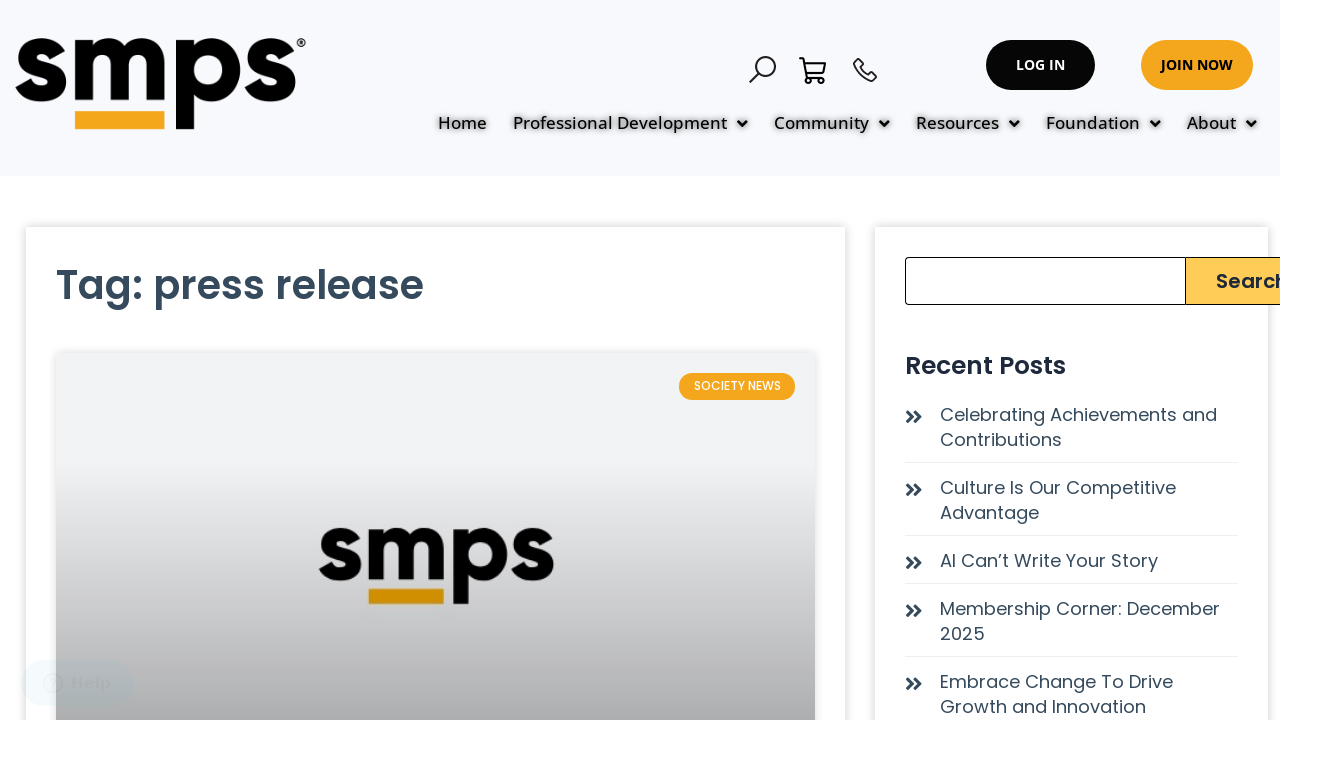

--- FILE ---
content_type: text/html; charset=UTF-8
request_url: https://www.smps.org/tag/press-release/
body_size: 50034
content:
<!DOCTYPE html>
<html dir="ltr" lang="en-US" prefix="og: https://ogp.me/ns#">
<head><style>img.lazy{min-height:1px}</style><link href="https://www.smps.org/wp-content/plugins/w3-total-cache/pub/js/lazyload.min.js" as="script">
<meta charset="UTF-8">
<meta name="viewport" content="width=device-width, initial-scale=1">
	<link rel="profile" href="https://gmpg.org/xfn/11"> 
	
		<!-- All in One SEO 4.9.3 - aioseo.com -->
	<meta name="robots" content="max-image-preview:large" />
	<link rel="canonical" href="https://www.smps.org/tag/press-release/" />
	<meta name="generator" content="All in One SEO (AIOSEO) 4.9.3" />
		<script type="application/ld+json" class="aioseo-schema">
			{"@context":"https:\/\/schema.org","@graph":[{"@type":"BreadcrumbList","@id":"https:\/\/www.smps.org\/tag\/press-release\/#breadcrumblist","itemListElement":[{"@type":"ListItem","@id":"https:\/\/www.smps.org#listItem","position":1,"name":"Home","item":"https:\/\/www.smps.org","nextItem":{"@type":"ListItem","@id":"https:\/\/www.smps.org\/tag\/press-release\/#listItem","name":"press release"}},{"@type":"ListItem","@id":"https:\/\/www.smps.org\/tag\/press-release\/#listItem","position":2,"name":"press release","previousItem":{"@type":"ListItem","@id":"https:\/\/www.smps.org#listItem","name":"Home"}}]},{"@type":"CollectionPage","@id":"https:\/\/www.smps.org\/tag\/press-release\/#collectionpage","url":"https:\/\/www.smps.org\/tag\/press-release\/","name":"press release - SMPS Website","inLanguage":"en-US","isPartOf":{"@id":"https:\/\/www.smps.org\/#website"},"breadcrumb":{"@id":"https:\/\/www.smps.org\/tag\/press-release\/#breadcrumblist"}},{"@type":"Organization","@id":"https:\/\/www.smps.org\/#organization","name":"SMPS Website","url":"https:\/\/www.smps.org\/"},{"@type":"WebSite","@id":"https:\/\/www.smps.org\/#website","url":"https:\/\/www.smps.org\/","name":"SMPS Website","inLanguage":"en-US","publisher":{"@id":"https:\/\/www.smps.org\/#organization"}}]}
		</script>
		<!-- All in One SEO -->


	<!-- This site is optimized with the Yoast SEO plugin v26.7 - https://yoast.com/wordpress/plugins/seo/ -->
	<title>press release - SMPS Website</title>
	<link rel="canonical" href="https://www.smps.org/tag/press-release/" />
	<meta property="og:locale" content="en_US" />
	<meta property="og:type" content="article" />
	<meta property="og:title" content="press release Archives - SMPS Website" />
	<meta property="og:url" content="https://www.smps.org/tag/press-release/" />
	<meta property="og:site_name" content="SMPS Website" />
	<meta name="twitter:card" content="summary_large_image" />
	<script type="application/ld+json" class="yoast-schema-graph">{"@context":"https://schema.org","@graph":[{"@type":"CollectionPage","@id":"https://www.smps.org/tag/press-release/","url":"https://www.smps.org/tag/press-release/","name":"press release Archives - SMPS Website","isPartOf":{"@id":"https://www.smps.org/#website"},"primaryImageOfPage":{"@id":"https://www.smps.org/tag/press-release/#primaryimage"},"image":{"@id":"https://www.smps.org/tag/press-release/#primaryimage"},"thumbnailUrl":"https://www.smps.org/wp-content/uploads/2019/06/video_thumb.jpg","breadcrumb":{"@id":"https://www.smps.org/tag/press-release/#breadcrumb"},"inLanguage":"en-US"},{"@type":"ImageObject","inLanguage":"en-US","@id":"https://www.smps.org/tag/press-release/#primaryimage","url":"https://www.smps.org/wp-content/uploads/2019/06/video_thumb.jpg","contentUrl":"https://www.smps.org/wp-content/uploads/2019/06/video_thumb.jpg","width":639,"height":358},{"@type":"BreadcrumbList","@id":"https://www.smps.org/tag/press-release/#breadcrumb","itemListElement":[{"@type":"ListItem","position":1,"name":"Home","item":"https://www.smps.org/"},{"@type":"ListItem","position":2,"name":"press release"}]},{"@type":"WebSite","@id":"https://www.smps.org/#website","url":"https://www.smps.org/","name":"SMPS Website","description":"","potentialAction":[{"@type":"SearchAction","target":{"@type":"EntryPoint","urlTemplate":"https://www.smps.org/?s={search_term_string}"},"query-input":{"@type":"PropertyValueSpecification","valueRequired":true,"valueName":"search_term_string"}}],"inLanguage":"en-US"}]}</script>
	<!-- / Yoast SEO plugin. -->


<link rel='dns-prefetch' href='//fonts.googleapis.com' />
<link rel='dns-prefetch' href='//www.googletagmanager.com' />
<link rel="alternate" type="application/rss+xml" title="SMPS Website &raquo; Feed" href="https://www.smps.org/feed/" />
<link rel="alternate" type="application/rss+xml" title="SMPS Website &raquo; Comments Feed" href="https://www.smps.org/comments/feed/" />
<link rel="alternate" type="text/calendar" title="SMPS Website &raquo; iCal Feed" href="https://www.smps.org/events/?ical=1" />
<link rel="alternate" type="application/rss+xml" title="SMPS Website &raquo; press release Tag Feed" href="https://www.smps.org/tag/press-release/feed/" />
		<!-- This site uses the Google Analytics by MonsterInsights plugin v9.11.1 - Using Analytics tracking - https://www.monsterinsights.com/ -->
							<script src="//www.googletagmanager.com/gtag/js?id=G-V6GM8W30D7"  data-cfasync="false" data-wpfc-render="false" async></script>
			<script data-cfasync="false" data-wpfc-render="false">
				var mi_version = '9.11.1';
				var mi_track_user = true;
				var mi_no_track_reason = '';
								var MonsterInsightsDefaultLocations = {"page_location":"https:\/\/www.smps.org\/tag\/press-release\/"};
								if ( typeof MonsterInsightsPrivacyGuardFilter === 'function' ) {
					var MonsterInsightsLocations = (typeof MonsterInsightsExcludeQuery === 'object') ? MonsterInsightsPrivacyGuardFilter( MonsterInsightsExcludeQuery ) : MonsterInsightsPrivacyGuardFilter( MonsterInsightsDefaultLocations );
				} else {
					var MonsterInsightsLocations = (typeof MonsterInsightsExcludeQuery === 'object') ? MonsterInsightsExcludeQuery : MonsterInsightsDefaultLocations;
				}

								var disableStrs = [
										'ga-disable-G-V6GM8W30D7',
									];

				/* Function to detect opted out users */
				function __gtagTrackerIsOptedOut() {
					for (var index = 0; index < disableStrs.length; index++) {
						if (document.cookie.indexOf(disableStrs[index] + '=true') > -1) {
							return true;
						}
					}

					return false;
				}

				/* Disable tracking if the opt-out cookie exists. */
				if (__gtagTrackerIsOptedOut()) {
					for (var index = 0; index < disableStrs.length; index++) {
						window[disableStrs[index]] = true;
					}
				}

				/* Opt-out function */
				function __gtagTrackerOptout() {
					for (var index = 0; index < disableStrs.length; index++) {
						document.cookie = disableStrs[index] + '=true; expires=Thu, 31 Dec 2099 23:59:59 UTC; path=/';
						window[disableStrs[index]] = true;
					}
				}

				if ('undefined' === typeof gaOptout) {
					function gaOptout() {
						__gtagTrackerOptout();
					}
				}
								window.dataLayer = window.dataLayer || [];

				window.MonsterInsightsDualTracker = {
					helpers: {},
					trackers: {},
				};
				if (mi_track_user) {
					function __gtagDataLayer() {
						dataLayer.push(arguments);
					}

					function __gtagTracker(type, name, parameters) {
						if (!parameters) {
							parameters = {};
						}

						if (parameters.send_to) {
							__gtagDataLayer.apply(null, arguments);
							return;
						}

						if (type === 'event') {
														parameters.send_to = monsterinsights_frontend.v4_id;
							var hookName = name;
							if (typeof parameters['event_category'] !== 'undefined') {
								hookName = parameters['event_category'] + ':' + name;
							}

							if (typeof MonsterInsightsDualTracker.trackers[hookName] !== 'undefined') {
								MonsterInsightsDualTracker.trackers[hookName](parameters);
							} else {
								__gtagDataLayer('event', name, parameters);
							}
							
						} else {
							__gtagDataLayer.apply(null, arguments);
						}
					}

					__gtagTracker('js', new Date());
					__gtagTracker('set', {
						'developer_id.dZGIzZG': true,
											});
					if ( MonsterInsightsLocations.page_location ) {
						__gtagTracker('set', MonsterInsightsLocations);
					}
										__gtagTracker('config', 'G-V6GM8W30D7', {"forceSSL":"true","link_attribution":"true"} );
										window.gtag = __gtagTracker;										(function () {
						/* https://developers.google.com/analytics/devguides/collection/analyticsjs/ */
						/* ga and __gaTracker compatibility shim. */
						var noopfn = function () {
							return null;
						};
						var newtracker = function () {
							return new Tracker();
						};
						var Tracker = function () {
							return null;
						};
						var p = Tracker.prototype;
						p.get = noopfn;
						p.set = noopfn;
						p.send = function () {
							var args = Array.prototype.slice.call(arguments);
							args.unshift('send');
							__gaTracker.apply(null, args);
						};
						var __gaTracker = function () {
							var len = arguments.length;
							if (len === 0) {
								return;
							}
							var f = arguments[len - 1];
							if (typeof f !== 'object' || f === null || typeof f.hitCallback !== 'function') {
								if ('send' === arguments[0]) {
									var hitConverted, hitObject = false, action;
									if ('event' === arguments[1]) {
										if ('undefined' !== typeof arguments[3]) {
											hitObject = {
												'eventAction': arguments[3],
												'eventCategory': arguments[2],
												'eventLabel': arguments[4],
												'value': arguments[5] ? arguments[5] : 1,
											}
										}
									}
									if ('pageview' === arguments[1]) {
										if ('undefined' !== typeof arguments[2]) {
											hitObject = {
												'eventAction': 'page_view',
												'page_path': arguments[2],
											}
										}
									}
									if (typeof arguments[2] === 'object') {
										hitObject = arguments[2];
									}
									if (typeof arguments[5] === 'object') {
										Object.assign(hitObject, arguments[5]);
									}
									if ('undefined' !== typeof arguments[1].hitType) {
										hitObject = arguments[1];
										if ('pageview' === hitObject.hitType) {
											hitObject.eventAction = 'page_view';
										}
									}
									if (hitObject) {
										action = 'timing' === arguments[1].hitType ? 'timing_complete' : hitObject.eventAction;
										hitConverted = mapArgs(hitObject);
										__gtagTracker('event', action, hitConverted);
									}
								}
								return;
							}

							function mapArgs(args) {
								var arg, hit = {};
								var gaMap = {
									'eventCategory': 'event_category',
									'eventAction': 'event_action',
									'eventLabel': 'event_label',
									'eventValue': 'event_value',
									'nonInteraction': 'non_interaction',
									'timingCategory': 'event_category',
									'timingVar': 'name',
									'timingValue': 'value',
									'timingLabel': 'event_label',
									'page': 'page_path',
									'location': 'page_location',
									'title': 'page_title',
									'referrer' : 'page_referrer',
								};
								for (arg in args) {
																		if (!(!args.hasOwnProperty(arg) || !gaMap.hasOwnProperty(arg))) {
										hit[gaMap[arg]] = args[arg];
									} else {
										hit[arg] = args[arg];
									}
								}
								return hit;
							}

							try {
								f.hitCallback();
							} catch (ex) {
							}
						};
						__gaTracker.create = newtracker;
						__gaTracker.getByName = newtracker;
						__gaTracker.getAll = function () {
							return [];
						};
						__gaTracker.remove = noopfn;
						__gaTracker.loaded = true;
						window['__gaTracker'] = __gaTracker;
					})();
									} else {
										console.log("");
					(function () {
						function __gtagTracker() {
							return null;
						}

						window['__gtagTracker'] = __gtagTracker;
						window['gtag'] = __gtagTracker;
					})();
									}
			</script>
							<!-- / Google Analytics by MonsterInsights -->
		<style id='wp-img-auto-sizes-contain-inline-css'>
img:is([sizes=auto i],[sizes^="auto," i]){contain-intrinsic-size:3000px 1500px}
/*# sourceURL=wp-img-auto-sizes-contain-inline-css */
</style>
<link rel='stylesheet' id='wp-block-library-css' href='https://www.smps.org/wp-includes/css/dist/block-library/style.min.css?ver=6.9' media='all' />
<link rel='stylesheet' id='astra-theme-css-css' href='https://www.smps.org/wp-content/themes/astra/assets/css/minified/main.min.css?ver=4.8.8' media='all' />
<style id='astra-theme-css-inline-css'>
:root{--ast-post-nav-space:0;--ast-container-default-xlg-padding:3em;--ast-container-default-lg-padding:3em;--ast-container-default-slg-padding:2em;--ast-container-default-md-padding:3em;--ast-container-default-sm-padding:3em;--ast-container-default-xs-padding:2.4em;--ast-container-default-xxs-padding:1.8em;--ast-code-block-background:#ECEFF3;--ast-comment-inputs-background:#F9FAFB;--ast-normal-container-width:1260px;--ast-narrow-container-width:750px;--ast-blog-title-font-weight:normal;--ast-blog-meta-weight:inherit;}html{font-size:112.5%;}a{color:#354a5c;}a:hover,a:focus{color:#fc8764;}body,button,input,select,textarea,.ast-button,.ast-custom-button{font-family:'Inter',sans-serif;font-weight:inherit;font-size:18px;font-size:1rem;}blockquote{color:#23222e;}h1,.entry-content h1,h2,.entry-content h2,h3,.entry-content h3,h4,.entry-content h4,h5,.entry-content h5,h6,.entry-content h6,.site-title,.site-title a{font-family:'Plus Jakarta Sans',sans-serif;font-weight:600;}.site-title{font-size:35px;font-size:1.9444444444444rem;display:none;}.site-header .site-description{font-size:15px;font-size:0.83333333333333rem;display:none;}.entry-title{font-size:30px;font-size:1.6666666666667rem;}.archive .ast-article-post .ast-article-inner,.blog .ast-article-post .ast-article-inner,.archive .ast-article-post .ast-article-inner:hover,.blog .ast-article-post .ast-article-inner:hover{overflow:hidden;}h1,.entry-content h1{font-size:64px;font-size:3.5555555555556rem;font-family:'Plus Jakarta Sans',sans-serif;line-height:1.4em;}h2,.entry-content h2{font-size:48px;font-size:2.6666666666667rem;font-family:'Plus Jakarta Sans',sans-serif;line-height:1.3em;}h3,.entry-content h3{font-size:24px;font-size:1.3333333333333rem;font-family:'Plus Jakarta Sans',sans-serif;line-height:1.3em;}h4,.entry-content h4{font-size:20px;font-size:1.1111111111111rem;line-height:1.2em;font-family:'Plus Jakarta Sans',sans-serif;}h5,.entry-content h5{font-size:18px;font-size:1rem;line-height:1.2em;font-family:'Plus Jakarta Sans',sans-serif;}h6,.entry-content h6{font-size:15px;font-size:0.83333333333333rem;line-height:1.25em;font-family:'Plus Jakarta Sans',sans-serif;}::selection{background-color:var(--ast-global-color-0);color:#ffffff;}body,h1,.entry-title a,.entry-content h1,h2,.entry-content h2,h3,.entry-content h3,h4,.entry-content h4,h5,.entry-content h5,h6,.entry-content h6{color:#6e6d79;}.tagcloud a:hover,.tagcloud a:focus,.tagcloud a.current-item{color:#ffffff;border-color:#354a5c;background-color:#354a5c;}input:focus,input[type="text"]:focus,input[type="email"]:focus,input[type="url"]:focus,input[type="password"]:focus,input[type="reset"]:focus,input[type="search"]:focus,textarea:focus{border-color:#354a5c;}input[type="radio"]:checked,input[type=reset],input[type="checkbox"]:checked,input[type="checkbox"]:hover:checked,input[type="checkbox"]:focus:checked,input[type=range]::-webkit-slider-thumb{border-color:#354a5c;background-color:#354a5c;box-shadow:none;}.site-footer a:hover + .post-count,.site-footer a:focus + .post-count{background:#354a5c;border-color:#354a5c;}.single .nav-links .nav-previous,.single .nav-links .nav-next{color:#354a5c;}.entry-meta,.entry-meta *{line-height:1.45;color:#354a5c;}.entry-meta a:not(.ast-button):hover,.entry-meta a:not(.ast-button):hover *,.entry-meta a:not(.ast-button):focus,.entry-meta a:not(.ast-button):focus *,.page-links > .page-link,.page-links .page-link:hover,.post-navigation a:hover{color:#fc8764;}#cat option,.secondary .calendar_wrap thead a,.secondary .calendar_wrap thead a:visited{color:#354a5c;}.secondary .calendar_wrap #today,.ast-progress-val span{background:#354a5c;}.secondary a:hover + .post-count,.secondary a:focus + .post-count{background:#354a5c;border-color:#354a5c;}.calendar_wrap #today > a{color:#ffffff;}.page-links .page-link,.single .post-navigation a{color:#354a5c;}.ast-search-menu-icon .search-form button.search-submit{padding:0 4px;}.ast-search-menu-icon form.search-form{padding-right:0;}.ast-search-menu-icon.slide-search input.search-field{width:0;}.ast-header-search .ast-search-menu-icon.ast-dropdown-active .search-form,.ast-header-search .ast-search-menu-icon.ast-dropdown-active .search-field:focus{transition:all 0.2s;}.search-form input.search-field:focus{outline:none;}.ast-archive-title{color:var(--ast-global-color-2);}.widget-title,.widget .wp-block-heading{font-size:25px;font-size:1.3888888888889rem;color:var(--ast-global-color-2);}.single .ast-author-details .author-title{color:#fc8764;}.ast-single-post .entry-content a,.ast-comment-content a:not(.ast-comment-edit-reply-wrap a){text-decoration:underline;}.ast-single-post .wp-block-button .wp-block-button__link,.ast-single-post .elementor-button-wrapper .elementor-button,.ast-single-post .entry-content .uagb-tab a,.ast-single-post .entry-content .uagb-ifb-cta a,.ast-single-post .entry-content .wp-block-uagb-buttons a,.ast-single-post .entry-content .uabb-module-content a,.ast-single-post .entry-content .uagb-post-grid a,.ast-single-post .entry-content .uagb-timeline a,.ast-single-post .entry-content .uagb-toc__wrap a,.ast-single-post .entry-content .uagb-taxomony-box a,.ast-single-post .entry-content .woocommerce a,.entry-content .wp-block-latest-posts > li > a,.ast-single-post .entry-content .wp-block-file__button,li.ast-post-filter-single,.ast-single-post .wp-block-buttons .wp-block-button.is-style-outline .wp-block-button__link,.ast-single-post .ast-comment-content .comment-reply-link,.ast-single-post .ast-comment-content .comment-edit-link{text-decoration:none;}.ast-search-menu-icon.slide-search a:focus-visible:focus-visible,.astra-search-icon:focus-visible,#close:focus-visible,a:focus-visible,.ast-menu-toggle:focus-visible,.site .skip-link:focus-visible,.wp-block-loginout input:focus-visible,.wp-block-search.wp-block-search__button-inside .wp-block-search__inside-wrapper,.ast-header-navigation-arrow:focus-visible,.woocommerce .wc-proceed-to-checkout > .checkout-button:focus-visible,.woocommerce .woocommerce-MyAccount-navigation ul li a:focus-visible,.ast-orders-table__row .ast-orders-table__cell:focus-visible,.woocommerce .woocommerce-order-details .order-again > .button:focus-visible,.woocommerce .woocommerce-message a.button.wc-forward:focus-visible,.woocommerce #minus_qty:focus-visible,.woocommerce #plus_qty:focus-visible,a#ast-apply-coupon:focus-visible,.woocommerce .woocommerce-info a:focus-visible,.woocommerce .astra-shop-summary-wrap a:focus-visible,.woocommerce a.wc-forward:focus-visible,#ast-apply-coupon:focus-visible,.woocommerce-js .woocommerce-mini-cart-item a.remove:focus-visible,#close:focus-visible,.button.search-submit:focus-visible,#search_submit:focus,.normal-search:focus-visible,.ast-header-account-wrap:focus-visible,.woocommerce .ast-on-card-button.ast-quick-view-trigger:focus{outline-style:dotted;outline-color:inherit;outline-width:thin;}input:focus,input[type="text"]:focus,input[type="email"]:focus,input[type="url"]:focus,input[type="password"]:focus,input[type="reset"]:focus,input[type="search"]:focus,input[type="number"]:focus,textarea:focus,.wp-block-search__input:focus,[data-section="section-header-mobile-trigger"] .ast-button-wrap .ast-mobile-menu-trigger-minimal:focus,.ast-mobile-popup-drawer.active .menu-toggle-close:focus,.woocommerce-ordering select.orderby:focus,#ast-scroll-top:focus,#coupon_code:focus,.woocommerce-page #comment:focus,.woocommerce #reviews #respond input#submit:focus,.woocommerce a.add_to_cart_button:focus,.woocommerce .button.single_add_to_cart_button:focus,.woocommerce .woocommerce-cart-form button:focus,.woocommerce .woocommerce-cart-form__cart-item .quantity .qty:focus,.woocommerce .woocommerce-billing-fields .woocommerce-billing-fields__field-wrapper .woocommerce-input-wrapper > .input-text:focus,.woocommerce #order_comments:focus,.woocommerce #place_order:focus,.woocommerce .woocommerce-address-fields .woocommerce-address-fields__field-wrapper .woocommerce-input-wrapper > .input-text:focus,.woocommerce .woocommerce-MyAccount-content form button:focus,.woocommerce .woocommerce-MyAccount-content .woocommerce-EditAccountForm .woocommerce-form-row .woocommerce-Input.input-text:focus,.woocommerce .ast-woocommerce-container .woocommerce-pagination ul.page-numbers li a:focus,body #content .woocommerce form .form-row .select2-container--default .select2-selection--single:focus,#ast-coupon-code:focus,.woocommerce.woocommerce-js .quantity input[type=number]:focus,.woocommerce-js .woocommerce-mini-cart-item .quantity input[type=number]:focus,.woocommerce p#ast-coupon-trigger:focus{border-style:dotted;border-color:inherit;border-width:thin;}input{outline:none;}body .ast-oembed-container *{position:absolute;top:0;width:100%;height:100%;left:0;}body .wp-block-embed-pocket-casts .ast-oembed-container *{position:unset;}.ast-single-post-featured-section + article {margin-top: 2em;}.site-content .ast-single-post-featured-section img {width: 100%;overflow: hidden;object-fit: cover;}.site > .ast-single-related-posts-container {margin-top: 0;}@media (min-width: 993px) {.ast-desktop .ast-container--narrow {max-width: var(--ast-narrow-container-width);margin: 0 auto;}}.ast-page-builder-template .hentry {margin: 0;}.ast-page-builder-template .site-content > .ast-container {max-width: 100%;padding: 0;}.ast-page-builder-template .site .site-content #primary {padding: 0;margin: 0;}.ast-page-builder-template .no-results {text-align: center;margin: 4em auto;}.ast-page-builder-template .ast-pagination {padding: 2em;}.ast-page-builder-template .entry-header.ast-no-title.ast-no-thumbnail {margin-top: 0;}.ast-page-builder-template .entry-header.ast-header-without-markup {margin-top: 0;margin-bottom: 0;}.ast-page-builder-template .entry-header.ast-no-title.ast-no-meta {margin-bottom: 0;}.ast-page-builder-template.single .post-navigation {padding-bottom: 2em;}.ast-page-builder-template.single-post .site-content > .ast-container {max-width: 100%;}.ast-page-builder-template .entry-header {margin-top: 2em;margin-left: auto;margin-right: auto;}.ast-single-post.ast-page-builder-template .site-main > article,.woocommerce.ast-page-builder-template .site-main {padding-top: 2em;padding-left: 20px;padding-right: 20px;}.ast-page-builder-template .ast-archive-description {margin: 2em auto 0;padding-left: 20px;padding-right: 20px;}.ast-page-builder-template .ast-row {margin-left: 0;margin-right: 0;}.single.ast-page-builder-template .entry-header + .entry-content,.single.ast-page-builder-template .ast-single-entry-banner + .site-content article .entry-content {margin-bottom: 2em;}@media(min-width: 992px) {.ast-page-builder-template.archive.ast-right-sidebar .ast-row article,.ast-page-builder-template.archive.ast-left-sidebar .ast-row article {padding-left: 0;padding-right: 0;}}@media (max-width:992.9px){#ast-desktop-header{display:none;}}@media (min-width:993px){#ast-mobile-header{display:none;}}.wp-block-buttons.aligncenter{justify-content:center;}.wp-block-button.is-style-outline .wp-block-button__link{border-color:var(--ast-global-color-7);}div.wp-block-button.is-style-outline > .wp-block-button__link:not(.has-text-color),div.wp-block-button.wp-block-button__link.is-style-outline:not(.has-text-color){color:var(--ast-global-color-7);}.wp-block-button.is-style-outline .wp-block-button__link:hover,.wp-block-buttons .wp-block-button.is-style-outline .wp-block-button__link:focus,.wp-block-buttons .wp-block-button.is-style-outline > .wp-block-button__link:not(.has-text-color):hover,.wp-block-buttons .wp-block-button.wp-block-button__link.is-style-outline:not(.has-text-color):hover{color:var(--ast-global-color-2);background-color:var(--ast-global-color-7);border-color:var(--ast-global-color-7);}.post-page-numbers.current .page-link,.ast-pagination .page-numbers.current{color:#ffffff;border-color:var(--ast-global-color-0);background-color:var(--ast-global-color-0);}.wp-block-button.is-style-outline .wp-block-button__link.wp-element-button,.ast-outline-button{border-color:var(--ast-global-color-7);font-family:inherit;font-weight:600;font-size:20px;font-size:1.1111111111111rem;line-height:1em;border-top-left-radius:50px;border-top-right-radius:50px;border-bottom-right-radius:50px;border-bottom-left-radius:50px;}.wp-block-buttons .wp-block-button.is-style-outline > .wp-block-button__link:not(.has-text-color),.wp-block-buttons .wp-block-button.wp-block-button__link.is-style-outline:not(.has-text-color),.ast-outline-button{color:var(--ast-global-color-7);}.wp-block-button.is-style-outline .wp-block-button__link:hover,.wp-block-buttons .wp-block-button.is-style-outline .wp-block-button__link:focus,.wp-block-buttons .wp-block-button.is-style-outline > .wp-block-button__link:not(.has-text-color):hover,.wp-block-buttons .wp-block-button.wp-block-button__link.is-style-outline:not(.has-text-color):hover,.ast-outline-button:hover,.ast-outline-button:focus,.wp-block-uagb-buttons-child .uagb-buttons-repeater.ast-outline-button:hover,.wp-block-uagb-buttons-child .uagb-buttons-repeater.ast-outline-button:focus{color:var(--ast-global-color-2);background-color:var(--ast-global-color-7);border-color:var(--ast-global-color-7);}.wp-block-button .wp-block-button__link.wp-element-button.is-style-outline:not(.has-background),.wp-block-button.is-style-outline>.wp-block-button__link.wp-element-button:not(.has-background),.ast-outline-button{background-color:var(--ast-global-color-7);}.entry-content[data-ast-blocks-layout] > figure{margin-bottom:1em;}#page{display:flex;flex-direction:column;min-height:100vh;}.ast-404-layout-1 h1.page-title{color:var(--ast-global-color-2);}.single .post-navigation a{line-height:1em;height:inherit;}.error-404 .page-sub-title{font-size:1.5rem;font-weight:inherit;}.search .site-content .content-area .search-form{margin-bottom:0;}#page .site-content{flex-grow:1;}.widget{margin-bottom:1.25em;}#secondary li{line-height:1.5em;}#secondary .wp-block-group h2{margin-bottom:0.7em;}#secondary h2{font-size:1.7rem;}.ast-separate-container .ast-article-post,.ast-separate-container .ast-article-single,.ast-separate-container .comment-respond{padding:3em;}.ast-separate-container .ast-article-single .ast-article-single{padding:0;}.ast-article-single .wp-block-post-template-is-layout-grid{padding-left:0;}.ast-separate-container .comments-title,.ast-narrow-container .comments-title{padding:1.5em 2em;}.ast-page-builder-template .comment-form-textarea,.ast-comment-formwrap .ast-grid-common-col{padding:0;}.ast-comment-formwrap{padding:0;display:inline-flex;column-gap:20px;width:100%;margin-left:0;margin-right:0;}.comments-area textarea#comment:focus,.comments-area textarea#comment:active,.comments-area .ast-comment-formwrap input[type="text"]:focus,.comments-area .ast-comment-formwrap input[type="text"]:active {box-shadow:none;outline:none;}.archive.ast-page-builder-template .entry-header{margin-top:2em;}.ast-page-builder-template .ast-comment-formwrap{width:100%;}.entry-title{margin-bottom:0.5em;}.ast-archive-description p{font-size:inherit;font-weight:inherit;line-height:inherit;}.ast-separate-container .ast-comment-list li.depth-1,.hentry{margin-bottom:2em;}@media (min-width:992px){.ast-left-sidebar.ast-page-builder-template #secondary,.archive.ast-right-sidebar.ast-page-builder-template .site-main{padding-left:20px;padding-right:20px;}}@media (max-width:544px){.ast-comment-formwrap.ast-row{column-gap:10px;display:inline-block;}#ast-commentform .ast-grid-common-col{position:relative;width:100%;}}@media (min-width:1201px){.ast-separate-container .ast-article-post,.ast-separate-container .ast-article-single,.ast-separate-container .ast-author-box,.ast-separate-container .ast-404-layout-1,.ast-separate-container .no-results{padding:3em;}}@media (max-width:992px){.ast-separate-container #primary,.ast-separate-container #secondary{padding:1.5em 0;}#primary,#secondary{padding:1.5em 0;margin:0;}.ast-left-sidebar #content > .ast-container{display:flex;flex-direction:column-reverse;width:100%;}}@media (min-width:993px){.ast-separate-container.ast-right-sidebar #primary,.ast-separate-container.ast-left-sidebar #primary{border:0;}.search-no-results.ast-separate-container #primary{margin-bottom:4em;}}.wp-block-button .wp-block-button__link{color:var(--ast-global-color-2);}.wp-block-button .wp-block-button__link:hover,.wp-block-button .wp-block-button__link:focus{color:var(--ast-global-color-2);background-color:var(--ast-global-color-7);border-color:var(--ast-global-color-7);}.elementor-widget-heading h1.elementor-heading-title{line-height:1.4em;}.elementor-widget-heading h2.elementor-heading-title{line-height:1.3em;}.elementor-widget-heading h3.elementor-heading-title{line-height:1.3em;}.elementor-widget-heading h4.elementor-heading-title{line-height:1.2em;}.elementor-widget-heading h5.elementor-heading-title{line-height:1.2em;}.elementor-widget-heading h6.elementor-heading-title{line-height:1.25em;}.wp-block-button .wp-block-button__link,.wp-block-search .wp-block-search__button,body .wp-block-file .wp-block-file__button{border-style:solid;border-top-width:0px;border-right-width:0px;border-left-width:0px;border-bottom-width:0px;border-color:var(--ast-global-color-7);background-color:var(--ast-global-color-7);color:var(--ast-global-color-2);font-family:inherit;font-weight:600;line-height:1em;font-size:20px;font-size:1.1111111111111rem;border-top-left-radius:50px;border-top-right-radius:50px;border-bottom-right-radius:50px;border-bottom-left-radius:50px;padding-top:20px;padding-right:40px;padding-bottom:20px;padding-left:40px;}@media (max-width:992px){.wp-block-button .wp-block-button__link,.wp-block-search .wp-block-search__button,body .wp-block-file .wp-block-file__button{padding-top:18px;padding-right:32px;padding-bottom:18px;padding-left:32px;}}@media (max-width:544px){.wp-block-button .wp-block-button__link,.wp-block-search .wp-block-search__button,body .wp-block-file .wp-block-file__button{padding-top:15px;padding-right:28px;padding-bottom:15px;padding-left:28px;}}.menu-toggle,button,.ast-button,.ast-custom-button,.button,input#submit,input[type="button"],input[type="submit"],input[type="reset"],form[CLASS*="wp-block-search__"].wp-block-search .wp-block-search__inside-wrapper .wp-block-search__button,body .wp-block-file .wp-block-file__button,.search .search-submit{border-style:solid;border-top-width:0px;border-right-width:0px;border-left-width:0px;border-bottom-width:0px;color:var(--ast-global-color-2);border-color:var(--ast-global-color-7);background-color:var(--ast-global-color-7);padding-top:20px;padding-right:40px;padding-bottom:20px;padding-left:40px;font-family:inherit;font-weight:600;font-size:20px;font-size:1.1111111111111rem;line-height:1em;border-top-left-radius:50px;border-top-right-radius:50px;border-bottom-right-radius:50px;border-bottom-left-radius:50px;}button:focus,.menu-toggle:hover,button:hover,.ast-button:hover,.ast-custom-button:hover .button:hover,.ast-custom-button:hover ,input[type=reset]:hover,input[type=reset]:focus,input#submit:hover,input#submit:focus,input[type="button"]:hover,input[type="button"]:focus,input[type="submit"]:hover,input[type="submit"]:focus,form[CLASS*="wp-block-search__"].wp-block-search .wp-block-search__inside-wrapper .wp-block-search__button:hover,form[CLASS*="wp-block-search__"].wp-block-search .wp-block-search__inside-wrapper .wp-block-search__button:focus,body .wp-block-file .wp-block-file__button:hover,body .wp-block-file .wp-block-file__button:focus{color:var(--ast-global-color-2);background-color:var(--ast-global-color-7);border-color:var(--ast-global-color-7);}form[CLASS*="wp-block-search__"].wp-block-search .wp-block-search__inside-wrapper .wp-block-search__button.has-icon{padding-top:calc(20px - 3px);padding-right:calc(40px - 3px);padding-bottom:calc(20px - 3px);padding-left:calc(40px - 3px);}@media (max-width:992px){.menu-toggle,button,.ast-button,.ast-custom-button,.button,input#submit,input[type="button"],input[type="submit"],input[type="reset"],form[CLASS*="wp-block-search__"].wp-block-search .wp-block-search__inside-wrapper .wp-block-search__button,body .wp-block-file .wp-block-file__button,.search .search-submit{padding-top:18px;padding-right:32px;padding-bottom:18px;padding-left:32px;}}@media (max-width:544px){.menu-toggle,button,.ast-button,.ast-custom-button,.button,input#submit,input[type="button"],input[type="submit"],input[type="reset"],form[CLASS*="wp-block-search__"].wp-block-search .wp-block-search__inside-wrapper .wp-block-search__button,body .wp-block-file .wp-block-file__button,.search .search-submit{padding-top:15px;padding-right:28px;padding-bottom:15px;padding-left:28px;}}@media (max-width:992px){.ast-mobile-header-stack .main-header-bar .ast-search-menu-icon{display:inline-block;}.ast-header-break-point.ast-header-custom-item-outside .ast-mobile-header-stack .main-header-bar .ast-search-icon{margin:0;}.ast-comment-avatar-wrap img{max-width:2.5em;}.ast-comment-meta{padding:0 1.8888em 1.3333em;}.ast-separate-container .ast-comment-list li.depth-1{padding:1.5em 2.14em;}.ast-separate-container .comment-respond{padding:2em 2.14em;}}@media (min-width:544px){.ast-container{max-width:100%;}}@media (max-width:544px){.ast-separate-container .ast-article-post,.ast-separate-container .ast-article-single,.ast-separate-container .comments-title,.ast-separate-container .ast-archive-description{padding:1.5em 1em;}.ast-separate-container #content .ast-container{padding-left:0.54em;padding-right:0.54em;}.ast-separate-container .ast-comment-list .bypostauthor{padding:.5em;}.ast-search-menu-icon.ast-dropdown-active .search-field{width:170px;}} #ast-mobile-header .ast-site-header-cart-li a{pointer-events:none;}@media (max-width:992px){.site-title{display:none;}.site-header .site-description{display:none;}h1,.entry-content h1{font-size:30px;}h2,.entry-content h2{font-size:25px;}h3,.entry-content h3{font-size:20px;}}@media (max-width:544px){.site-title{display:none;}.site-header .site-description{display:none;}h1,.entry-content h1{font-size:30px;}h2,.entry-content h2{font-size:25px;}h3,.entry-content h3{font-size:20px;}}@media (max-width:992px){html{font-size:102.6%;}}@media (max-width:544px){html{font-size:102.6%;}}@media (min-width:993px){.ast-container{max-width:1300px;}}@media (min-width:993px){.site-content .ast-container{display:flex;}}@media (max-width:992px){.site-content .ast-container{flex-direction:column;}}.ast-blog-layout-classic-grid .ast-article-inner{box-shadow:0px 6px 15px -2px rgba(16,24,40,0.05);}.ast-separate-container .ast-blog-layout-classic-grid .ast-article-inner,.ast-plain-container .ast-blog-layout-classic-grid .ast-article-inner{height:100%;}.ast-blog-layout-6-grid .ast-blog-featured-section:before {content: "";}.cat-links.badge a,.tags-links.badge a {padding: 4px 8px;border-radius: 3px;font-weight: 400;}.cat-links.underline a,.tags-links.underline a{text-decoration: underline;}@media (min-width:993px){.main-header-menu .sub-menu .menu-item.ast-left-align-sub-menu:hover > .sub-menu,.main-header-menu .sub-menu .menu-item.ast-left-align-sub-menu.focus > .sub-menu{margin-left:-0px;}}.site .comments-area{padding-bottom:3em;}.wp-block-file {display: flex;align-items: center;flex-wrap: wrap;justify-content: space-between;}.wp-block-pullquote {border: none;}.wp-block-pullquote blockquote::before {content: "\201D";font-family: "Helvetica",sans-serif;display: flex;transform: rotate( 180deg );font-size: 6rem;font-style: normal;line-height: 1;font-weight: bold;align-items: center;justify-content: center;}.has-text-align-right > blockquote::before {justify-content: flex-start;}.has-text-align-left > blockquote::before {justify-content: flex-end;}figure.wp-block-pullquote.is-style-solid-color blockquote {max-width: 100%;text-align: inherit;}:root {--wp--custom--ast-default-block-top-padding: 100px;--wp--custom--ast-default-block-right-padding: 80px;--wp--custom--ast-default-block-bottom-padding: 100px;--wp--custom--ast-default-block-left-padding: 80px;--wp--custom--ast-container-width: 1260px;--wp--custom--ast-content-width-size: 1260px;--wp--custom--ast-wide-width-size: calc(1260px + var(--wp--custom--ast-default-block-left-padding) + var(--wp--custom--ast-default-block-right-padding));}.ast-narrow-container {--wp--custom--ast-content-width-size: 750px;--wp--custom--ast-wide-width-size: 750px;}@media(max-width: 992px) {:root {--wp--custom--ast-default-block-top-padding: 50px;--wp--custom--ast-default-block-right-padding: 50px;--wp--custom--ast-default-block-bottom-padding: 50px;--wp--custom--ast-default-block-left-padding: 50px;}}@media(max-width: 544px) {:root {--wp--custom--ast-default-block-top-padding: 50px;--wp--custom--ast-default-block-right-padding: 30px;--wp--custom--ast-default-block-bottom-padding: 50px;--wp--custom--ast-default-block-left-padding: 30px;}}.entry-content > .wp-block-group,.entry-content > .wp-block-cover,.entry-content > .wp-block-columns {padding-top: var(--wp--custom--ast-default-block-top-padding);padding-right: var(--wp--custom--ast-default-block-right-padding);padding-bottom: var(--wp--custom--ast-default-block-bottom-padding);padding-left: var(--wp--custom--ast-default-block-left-padding);}.ast-plain-container.ast-no-sidebar .entry-content > .alignfull,.ast-page-builder-template .ast-no-sidebar .entry-content > .alignfull {margin-left: calc( -50vw + 50%);margin-right: calc( -50vw + 50%);max-width: 100vw;width: 100vw;}.ast-plain-container.ast-no-sidebar .entry-content .alignfull .alignfull,.ast-page-builder-template.ast-no-sidebar .entry-content .alignfull .alignfull,.ast-plain-container.ast-no-sidebar .entry-content .alignfull .alignwide,.ast-page-builder-template.ast-no-sidebar .entry-content .alignfull .alignwide,.ast-plain-container.ast-no-sidebar .entry-content .alignwide .alignfull,.ast-page-builder-template.ast-no-sidebar .entry-content .alignwide .alignfull,.ast-plain-container.ast-no-sidebar .entry-content .alignwide .alignwide,.ast-page-builder-template.ast-no-sidebar .entry-content .alignwide .alignwide,.ast-plain-container.ast-no-sidebar .entry-content .wp-block-column .alignfull,.ast-page-builder-template.ast-no-sidebar .entry-content .wp-block-column .alignfull,.ast-plain-container.ast-no-sidebar .entry-content .wp-block-column .alignwide,.ast-page-builder-template.ast-no-sidebar .entry-content .wp-block-column .alignwide {margin-left: auto;margin-right: auto;width: 100%;}[data-ast-blocks-layout] .wp-block-separator:not(.is-style-dots) {height: 0;}[data-ast-blocks-layout] .wp-block-separator {margin: 20px auto;}[data-ast-blocks-layout] .wp-block-separator:not(.is-style-wide):not(.is-style-dots) {max-width: 100px;}[data-ast-blocks-layout] .wp-block-separator.has-background {padding: 0;}.entry-content[data-ast-blocks-layout] > * {max-width: var(--wp--custom--ast-content-width-size);margin-left: auto;margin-right: auto;}.entry-content[data-ast-blocks-layout] > .alignwide {max-width: var(--wp--custom--ast-wide-width-size);}.entry-content[data-ast-blocks-layout] .alignfull {max-width: none;}.entry-content .wp-block-columns {margin-bottom: 0;}blockquote {margin: 1.5em;border-color: rgba(0,0,0,0.05);}.wp-block-quote:not(.has-text-align-right):not(.has-text-align-center) {border-left: 5px solid rgba(0,0,0,0.05);}.has-text-align-right > blockquote,blockquote.has-text-align-right {border-right: 5px solid rgba(0,0,0,0.05);}.has-text-align-left > blockquote,blockquote.has-text-align-left {border-left: 5px solid rgba(0,0,0,0.05);}.wp-block-site-tagline,.wp-block-latest-posts .read-more {margin-top: 15px;}.wp-block-loginout p label {display: block;}.wp-block-loginout p:not(.login-remember):not(.login-submit) input {width: 100%;}.wp-block-loginout input:focus {border-color: transparent;}.wp-block-loginout input:focus {outline: thin dotted;}.entry-content .wp-block-media-text .wp-block-media-text__content {padding: 0 0 0 8%;}.entry-content .wp-block-media-text.has-media-on-the-right .wp-block-media-text__content {padding: 0 8% 0 0;}.entry-content .wp-block-media-text.has-background .wp-block-media-text__content {padding: 8%;}.entry-content .wp-block-cover:not([class*="background-color"]) .wp-block-cover__inner-container,.entry-content .wp-block-cover:not([class*="background-color"]) .wp-block-cover-image-text,.entry-content .wp-block-cover:not([class*="background-color"]) .wp-block-cover-text,.entry-content .wp-block-cover-image:not([class*="background-color"]) .wp-block-cover__inner-container,.entry-content .wp-block-cover-image:not([class*="background-color"]) .wp-block-cover-image-text,.entry-content .wp-block-cover-image:not([class*="background-color"]) .wp-block-cover-text {color: var(--ast-global-color-5);}.wp-block-loginout .login-remember input {width: 1.1rem;height: 1.1rem;margin: 0 5px 4px 0;vertical-align: middle;}.wp-block-latest-posts > li > *:first-child,.wp-block-latest-posts:not(.is-grid) > li:first-child {margin-top: 0;}.entry-content > .wp-block-buttons,.entry-content > .wp-block-uagb-buttons {margin-bottom: 1.5em;}.wp-block-search__inside-wrapper .wp-block-search__input {padding: 0 10px;color: var(--ast-global-color-3);background: var(--ast-global-color-5);border-color: var(--ast-border-color);}.wp-block-latest-posts .read-more {margin-bottom: 1.5em;}.wp-block-search__no-button .wp-block-search__inside-wrapper .wp-block-search__input {padding-top: 5px;padding-bottom: 5px;}.wp-block-latest-posts .wp-block-latest-posts__post-date,.wp-block-latest-posts .wp-block-latest-posts__post-author {font-size: 1rem;}.wp-block-latest-posts > li > *,.wp-block-latest-posts:not(.is-grid) > li {margin-top: 12px;margin-bottom: 12px;}.ast-page-builder-template .entry-content[data-ast-blocks-layout] > *,.ast-page-builder-template .entry-content[data-ast-blocks-layout] > .alignfull:not(.wp-block-group) > * {max-width: none;}.ast-page-builder-template .entry-content[data-ast-blocks-layout] > .alignwide > * {max-width: var(--wp--custom--ast-wide-width-size);}.ast-page-builder-template .entry-content[data-ast-blocks-layout] > .inherit-container-width > *,.ast-page-builder-template .entry-content[data-ast-blocks-layout] > *:not(.wp-block-group) > *,.entry-content[data-ast-blocks-layout] > .wp-block-cover .wp-block-cover__inner-container {max-width: var(--wp--custom--ast-content-width-size) ;margin-left: auto;margin-right: auto;}.entry-content[data-ast-blocks-layout] .wp-block-cover:not(.alignleft):not(.alignright) {width: auto;}@media(max-width: 1200px) {.ast-separate-container .entry-content > .alignfull,.ast-separate-container .entry-content[data-ast-blocks-layout] > .alignwide,.ast-plain-container .entry-content[data-ast-blocks-layout] > .alignwide,.ast-plain-container .entry-content .alignfull {margin-left: calc(-1 * min(var(--ast-container-default-xlg-padding),20px)) ;margin-right: calc(-1 * min(var(--ast-container-default-xlg-padding),20px));}}@media(min-width: 1201px) {.ast-separate-container .entry-content > .alignfull {margin-left: calc(-1 * var(--ast-container-default-xlg-padding) );margin-right: calc(-1 * var(--ast-container-default-xlg-padding) );}.ast-separate-container .entry-content[data-ast-blocks-layout] > .alignwide,.ast-plain-container .entry-content[data-ast-blocks-layout] > .alignwide {margin-left: calc(-1 * var(--wp--custom--ast-default-block-left-padding) );margin-right: calc(-1 * var(--wp--custom--ast-default-block-right-padding) );}}@media(min-width: 992px) {.ast-separate-container .entry-content .wp-block-group.alignwide:not(.inherit-container-width) > :where(:not(.alignleft):not(.alignright)),.ast-plain-container .entry-content .wp-block-group.alignwide:not(.inherit-container-width) > :where(:not(.alignleft):not(.alignright)) {max-width: calc( var(--wp--custom--ast-content-width-size) + 80px );}.ast-plain-container.ast-right-sidebar .entry-content[data-ast-blocks-layout] .alignfull,.ast-plain-container.ast-left-sidebar .entry-content[data-ast-blocks-layout] .alignfull {margin-left: -60px;margin-right: -60px;}}@media(min-width: 544px) {.entry-content > .alignleft {margin-right: 20px;}.entry-content > .alignright {margin-left: 20px;}}@media (max-width:544px){.wp-block-columns .wp-block-column:not(:last-child){margin-bottom:20px;}.wp-block-latest-posts{margin:0;}}@media( max-width: 600px ) {.entry-content .wp-block-media-text .wp-block-media-text__content,.entry-content .wp-block-media-text.has-media-on-the-right .wp-block-media-text__content {padding: 8% 0 0;}.entry-content .wp-block-media-text.has-background .wp-block-media-text__content {padding: 8%;}}.ast-narrow-container .site-content .wp-block-uagb-image--align-full .wp-block-uagb-image__figure {max-width: 100%;margin-left: auto;margin-right: auto;}.entry-content ul,.entry-content ol {padding: revert;margin: revert;}:root .has-ast-global-color-0-color{color:var(--ast-global-color-0);}:root .has-ast-global-color-0-background-color{background-color:var(--ast-global-color-0);}:root .wp-block-button .has-ast-global-color-0-color{color:var(--ast-global-color-0);}:root .wp-block-button .has-ast-global-color-0-background-color{background-color:var(--ast-global-color-0);}:root .has-ast-global-color-1-color{color:var(--ast-global-color-1);}:root .has-ast-global-color-1-background-color{background-color:var(--ast-global-color-1);}:root .wp-block-button .has-ast-global-color-1-color{color:var(--ast-global-color-1);}:root .wp-block-button .has-ast-global-color-1-background-color{background-color:var(--ast-global-color-1);}:root .has-ast-global-color-2-color{color:var(--ast-global-color-2);}:root .has-ast-global-color-2-background-color{background-color:var(--ast-global-color-2);}:root .wp-block-button .has-ast-global-color-2-color{color:var(--ast-global-color-2);}:root .wp-block-button .has-ast-global-color-2-background-color{background-color:var(--ast-global-color-2);}:root .has-ast-global-color-3-color{color:var(--ast-global-color-3);}:root .has-ast-global-color-3-background-color{background-color:var(--ast-global-color-3);}:root .wp-block-button .has-ast-global-color-3-color{color:var(--ast-global-color-3);}:root .wp-block-button .has-ast-global-color-3-background-color{background-color:var(--ast-global-color-3);}:root .has-ast-global-color-4-color{color:var(--ast-global-color-4);}:root .has-ast-global-color-4-background-color{background-color:var(--ast-global-color-4);}:root .wp-block-button .has-ast-global-color-4-color{color:var(--ast-global-color-4);}:root .wp-block-button .has-ast-global-color-4-background-color{background-color:var(--ast-global-color-4);}:root .has-ast-global-color-5-color{color:var(--ast-global-color-5);}:root .has-ast-global-color-5-background-color{background-color:var(--ast-global-color-5);}:root .wp-block-button .has-ast-global-color-5-color{color:var(--ast-global-color-5);}:root .wp-block-button .has-ast-global-color-5-background-color{background-color:var(--ast-global-color-5);}:root .has-ast-global-color-6-color{color:var(--ast-global-color-6);}:root .has-ast-global-color-6-background-color{background-color:var(--ast-global-color-6);}:root .wp-block-button .has-ast-global-color-6-color{color:var(--ast-global-color-6);}:root .wp-block-button .has-ast-global-color-6-background-color{background-color:var(--ast-global-color-6);}:root .has-ast-global-color-7-color{color:var(--ast-global-color-7);}:root .has-ast-global-color-7-background-color{background-color:var(--ast-global-color-7);}:root .wp-block-button .has-ast-global-color-7-color{color:var(--ast-global-color-7);}:root .wp-block-button .has-ast-global-color-7-background-color{background-color:var(--ast-global-color-7);}:root .has-ast-global-color-8-color{color:var(--ast-global-color-8);}:root .has-ast-global-color-8-background-color{background-color:var(--ast-global-color-8);}:root .wp-block-button .has-ast-global-color-8-color{color:var(--ast-global-color-8);}:root .wp-block-button .has-ast-global-color-8-background-color{background-color:var(--ast-global-color-8);}:root{--ast-global-color-0:#060097;--ast-global-color-1:#c10fff;--ast-global-color-2:#1e293b;--ast-global-color-3:#67768e;--ast-global-color-4:#f9f6fe;--ast-global-color-5:#FFFFFF;--ast-global-color-6:#F2F5F7;--ast-global-color-7:#ffcd57;--ast-global-color-8:#000000;}:root {--ast-border-color : var(--ast-global-color-6);}.ast-archive-entry-banner {-js-display: flex;display: flex;flex-direction: column;justify-content: center;text-align: center;position: relative;background: #eeeeee;}.ast-archive-entry-banner[data-banner-width-type="custom"] {margin: 0 auto;width: 100%;}.ast-archive-entry-banner[data-banner-layout="layout-1"] {background: inherit;padding: 20px 0;text-align: left;}body.archive .ast-archive-description{max-width:1260px;width:100%;text-align:left;padding-top:3em;padding-right:3em;padding-bottom:3em;padding-left:3em;}body.archive .ast-archive-description .ast-archive-title,body.archive .ast-archive-description .ast-archive-title *{font-weight:600;font-size:32px;font-size:1.7777777777778rem;}body.archive .ast-archive-description > *:not(:last-child){margin-bottom:10px;}@media (max-width:992px){body.archive .ast-archive-description{text-align:left;}}@media (max-width:544px){body.archive .ast-archive-description{text-align:left;}}.ast-breadcrumbs .trail-browse,.ast-breadcrumbs .trail-items,.ast-breadcrumbs .trail-items li{display:inline-block;margin:0;padding:0;border:none;background:inherit;text-indent:0;text-decoration:none;}.ast-breadcrumbs .trail-browse{font-size:inherit;font-style:inherit;font-weight:inherit;color:inherit;}.ast-breadcrumbs .trail-items{list-style:none;}.trail-items li::after{padding:0 0.3em;content:"\00bb";}.trail-items li:last-of-type::after{display:none;}h1,.entry-content h1,h2,.entry-content h2,h3,.entry-content h3,h4,.entry-content h4,h5,.entry-content h5,h6,.entry-content h6{color:var(--ast-global-color-2);}.entry-title a{color:var(--ast-global-color-2);}@media (max-width:992px){.ast-builder-grid-row-container.ast-builder-grid-row-tablet-3-firstrow .ast-builder-grid-row > *:first-child,.ast-builder-grid-row-container.ast-builder-grid-row-tablet-3-lastrow .ast-builder-grid-row > *:last-child{grid-column:1 / -1;}}@media (max-width:544px){.ast-builder-grid-row-container.ast-builder-grid-row-mobile-3-firstrow .ast-builder-grid-row > *:first-child,.ast-builder-grid-row-container.ast-builder-grid-row-mobile-3-lastrow .ast-builder-grid-row > *:last-child{grid-column:1 / -1;}}.ast-builder-layout-element[data-section="title_tagline"]{display:flex;}@media (max-width:992px){.ast-header-break-point .ast-builder-layout-element[data-section="title_tagline"]{display:flex;}}@media (max-width:544px){.ast-header-break-point .ast-builder-layout-element[data-section="title_tagline"]{display:flex;}}.ast-builder-menu-1{font-family:inherit;font-weight:inherit;}.ast-builder-menu-1 .menu-item > .menu-link{color:rgba(242,245,247,0.76);}.ast-builder-menu-1 .menu-item > .ast-menu-toggle{color:rgba(242,245,247,0.76);}.ast-builder-menu-1 .menu-item:hover > .menu-link,.ast-builder-menu-1 .inline-on-mobile .menu-item:hover > .ast-menu-toggle{color:var(--ast-global-color-5);}.ast-builder-menu-1 .menu-item:hover > .ast-menu-toggle{color:var(--ast-global-color-5);}.ast-builder-menu-1 .menu-item.current-menu-item > .menu-link,.ast-builder-menu-1 .inline-on-mobile .menu-item.current-menu-item > .ast-menu-toggle,.ast-builder-menu-1 .current-menu-ancestor > .menu-link{color:var(--ast-global-color-5);}.ast-builder-menu-1 .menu-item.current-menu-item > .ast-menu-toggle{color:var(--ast-global-color-5);}.ast-builder-menu-1 .sub-menu,.ast-builder-menu-1 .inline-on-mobile .sub-menu{border-top-width:2px;border-bottom-width:0px;border-right-width:0px;border-left-width:0px;border-color:var(--ast-global-color-0);border-style:solid;}.ast-builder-menu-1 .sub-menu .sub-menu{top:-2px;}.ast-builder-menu-1 .main-header-menu > .menu-item > .sub-menu,.ast-builder-menu-1 .main-header-menu > .menu-item > .astra-full-megamenu-wrapper{margin-top:0px;}.ast-desktop .ast-builder-menu-1 .main-header-menu > .menu-item > .sub-menu:before,.ast-desktop .ast-builder-menu-1 .main-header-menu > .menu-item > .astra-full-megamenu-wrapper:before{height:calc( 0px + 2px + 5px );}.ast-desktop .ast-builder-menu-1 .menu-item .sub-menu .menu-link{border-style:none;}@media (max-width:992px){.ast-header-break-point .ast-builder-menu-1 .menu-item.menu-item-has-children > .ast-menu-toggle{top:0;}.ast-builder-menu-1 .inline-on-mobile .menu-item.menu-item-has-children > .ast-menu-toggle{right:-15px;}.ast-builder-menu-1 .menu-item-has-children > .menu-link:after{content:unset;}.ast-builder-menu-1 .main-header-menu > .menu-item > .sub-menu,.ast-builder-menu-1 .main-header-menu > .menu-item > .astra-full-megamenu-wrapper{margin-top:0;}}@media (max-width:544px){.ast-header-break-point .ast-builder-menu-1 .menu-item.menu-item-has-children > .ast-menu-toggle{top:0;}.ast-builder-menu-1 .main-header-menu > .menu-item > .sub-menu,.ast-builder-menu-1 .main-header-menu > .menu-item > .astra-full-megamenu-wrapper{margin-top:0;}}.ast-builder-menu-1{display:flex;}@media (max-width:992px){.ast-header-break-point .ast-builder-menu-1{display:flex;}}@media (max-width:544px){.ast-header-break-point .ast-builder-menu-1{display:flex;}}.ast-social-stack-desktop .ast-builder-social-element,.ast-social-stack-tablet .ast-builder-social-element,.ast-social-stack-mobile .ast-builder-social-element {margin-top: 6px;margin-bottom: 6px;}.social-show-label-true .ast-builder-social-element {width: auto;padding: 0 0.4em;}[data-section^="section-fb-social-icons-"] .footer-social-inner-wrap {text-align: center;}.ast-footer-social-wrap {width: 100%;}.ast-footer-social-wrap .ast-builder-social-element:first-child {margin-left: 0;}.ast-footer-social-wrap .ast-builder-social-element:last-child {margin-right: 0;}.ast-header-social-wrap .ast-builder-social-element:first-child {margin-left: 0;}.ast-header-social-wrap .ast-builder-social-element:last-child {margin-right: 0;}.ast-builder-social-element {line-height: 1;color: #3a3a3a;background: transparent;vertical-align: middle;transition: all 0.01s;margin-left: 6px;margin-right: 6px;justify-content: center;align-items: center;}.ast-builder-social-element {line-height: 1;color: #3a3a3a;background: transparent;vertical-align: middle;transition: all 0.01s;margin-left: 6px;margin-right: 6px;justify-content: center;align-items: center;}.ast-builder-social-element .social-item-label {padding-left: 6px;}.ast-header-social-1-wrap .ast-builder-social-element,.ast-header-social-1-wrap .social-show-label-true .ast-builder-social-element{margin-left:12.5px;margin-right:12.5px;}.ast-header-social-1-wrap .ast-builder-social-element svg{width:18px;height:18px;}.ast-header-social-1-wrap .ast-social-color-type-custom svg{fill:var(--ast-global-color-4);}.ast-header-social-1-wrap .ast-social-color-type-custom .ast-builder-social-element:hover{color:var(--ast-global-color-4);}.ast-header-social-1-wrap .ast-social-color-type-custom .ast-builder-social-element:hover svg{fill:var(--ast-global-color-4);}.ast-header-social-1-wrap .ast-social-color-type-custom .social-item-label{color:var(--ast-global-color-4);}.ast-header-social-1-wrap .ast-builder-social-element:hover .social-item-label{color:var(--ast-global-color-4);}.ast-builder-layout-element[data-section="section-hb-social-icons-1"]{display:flex;}@media (max-width:992px){.ast-header-break-point .ast-builder-layout-element[data-section="section-hb-social-icons-1"]{display:flex;}}@media (max-width:544px){.ast-header-break-point .ast-builder-layout-element[data-section="section-hb-social-icons-1"]{display:flex;}}.site-below-footer-wrap{padding-top:20px;padding-bottom:20px;}.site-below-footer-wrap[data-section="section-below-footer-builder"]{background-color:#eeeeee;min-height:80px;border-style:solid;border-width:0px;border-top-width:1px;border-top-color:var(--ast-global-color-6);}.site-below-footer-wrap[data-section="section-below-footer-builder"] .ast-builder-grid-row{max-width:1260px;min-height:80px;margin-left:auto;margin-right:auto;}.site-below-footer-wrap[data-section="section-below-footer-builder"] .ast-builder-grid-row,.site-below-footer-wrap[data-section="section-below-footer-builder"] .site-footer-section{align-items:flex-start;}.site-below-footer-wrap[data-section="section-below-footer-builder"].ast-footer-row-inline .site-footer-section{display:flex;margin-bottom:0;}.ast-builder-grid-row-full .ast-builder-grid-row{grid-template-columns:1fr;}@media (max-width:992px){.site-below-footer-wrap[data-section="section-below-footer-builder"].ast-footer-row-tablet-inline .site-footer-section{display:flex;margin-bottom:0;}.site-below-footer-wrap[data-section="section-below-footer-builder"].ast-footer-row-tablet-stack .site-footer-section{display:block;margin-bottom:10px;}.ast-builder-grid-row-container.ast-builder-grid-row-tablet-full .ast-builder-grid-row{grid-template-columns:1fr;}}@media (max-width:544px){.site-below-footer-wrap[data-section="section-below-footer-builder"].ast-footer-row-mobile-inline .site-footer-section{display:flex;margin-bottom:0;}.site-below-footer-wrap[data-section="section-below-footer-builder"].ast-footer-row-mobile-stack .site-footer-section{display:block;margin-bottom:10px;}.ast-builder-grid-row-container.ast-builder-grid-row-mobile-full .ast-builder-grid-row{grid-template-columns:1fr;}}.site-below-footer-wrap[data-section="section-below-footer-builder"]{display:grid;}@media (max-width:992px){.ast-header-break-point .site-below-footer-wrap[data-section="section-below-footer-builder"]{display:grid;}}@media (max-width:544px){.ast-header-break-point .site-below-footer-wrap[data-section="section-below-footer-builder"]{display:grid;}}.ast-footer-copyright{text-align:center;}.ast-footer-copyright {color:#6e6d79;}@media (max-width:992px){.ast-footer-copyright{text-align:center;}}@media (max-width:544px){.ast-footer-copyright{text-align:center;}}.ast-footer-copyright.ast-builder-layout-element{display:flex;}@media (max-width:992px){.ast-header-break-point .ast-footer-copyright.ast-builder-layout-element{display:flex;}}@media (max-width:544px){.ast-header-break-point .ast-footer-copyright.ast-builder-layout-element{display:flex;}}.footer-widget-area.widget-area.site-footer-focus-item{width:auto;}.ast-footer-row-inline .footer-widget-area.widget-area.site-footer-focus-item{width:100%;}.elementor-posts-container [CLASS*="ast-width-"]{width:100%;}.elementor-template-full-width .ast-container{display:block;}.elementor-screen-only,.screen-reader-text,.screen-reader-text span,.ui-helper-hidden-accessible{top:0 !important;}@media (max-width:544px){.elementor-element .elementor-wc-products .woocommerce[class*="columns-"] ul.products li.product{width:auto;margin:0;}.elementor-element .woocommerce .woocommerce-result-count{float:none;}}.ast-desktop .ast-mega-menu-enabled .ast-builder-menu-1 div:not( .astra-full-megamenu-wrapper) .sub-menu,.ast-builder-menu-1 .inline-on-mobile .sub-menu,.ast-desktop .ast-builder-menu-1 .astra-full-megamenu-wrapper,.ast-desktop .ast-builder-menu-1 .menu-item .sub-menu{box-shadow:0px 4px 10px -2px rgba(0,0,0,0.1);}.ast-desktop .ast-mobile-popup-drawer.active .ast-mobile-popup-inner{max-width:35%;}@media (max-width:992px){.ast-mobile-popup-drawer.active .ast-mobile-popup-inner{max-width:90%;}}@media (max-width:544px){.ast-mobile-popup-drawer.active .ast-mobile-popup-inner{max-width:90%;}}.ast-header-break-point .main-header-bar{border-bottom-width:1px;}@media (min-width:993px){.main-header-bar{border-bottom-width:1px;}}.main-header-menu .menu-item,#astra-footer-menu .menu-item,.main-header-bar .ast-masthead-custom-menu-items{-js-display:flex;display:flex;-webkit-box-pack:center;-webkit-justify-content:center;-moz-box-pack:center;-ms-flex-pack:center;justify-content:center;-webkit-box-orient:vertical;-webkit-box-direction:normal;-webkit-flex-direction:column;-moz-box-orient:vertical;-moz-box-direction:normal;-ms-flex-direction:column;flex-direction:column;}.main-header-menu > .menu-item > .menu-link,#astra-footer-menu > .menu-item > .menu-link{height:100%;-webkit-box-align:center;-webkit-align-items:center;-moz-box-align:center;-ms-flex-align:center;align-items:center;-js-display:flex;display:flex;}.ast-header-break-point .main-navigation ul .menu-item .menu-link .icon-arrow:first-of-type svg{top:.2em;margin-top:0px;margin-left:0px;width:.65em;transform:translate(0,-2px) rotateZ(270deg);}.ast-mobile-popup-content .ast-submenu-expanded > .ast-menu-toggle{transform:rotateX(180deg);overflow-y:auto;}@media (min-width:993px){.ast-builder-menu .main-navigation > ul > li:last-child a{margin-right:0;}}.ast-separate-container .ast-article-inner{background-color:transparent;background-image:none;}.ast-separate-container .ast-article-post{background-color:var(--ast-global-color-5);background-image:none;}@media (max-width:992px){.ast-separate-container .ast-article-post{background-color:var(--ast-global-color-5);background-image:none;}}@media (max-width:544px){.ast-separate-container .ast-article-post{background-color:var(--ast-global-color-5);background-image:none;}}.ast-separate-container .ast-article-single:not(.ast-related-post),.woocommerce.ast-separate-container .ast-woocommerce-container,.ast-separate-container .error-404,.ast-separate-container .no-results,.single.ast-separate-container .site-main .ast-author-meta,.ast-separate-container .related-posts-title-wrapper,.ast-separate-container .comments-count-wrapper,.ast-box-layout.ast-plain-container .site-content,.ast-padded-layout.ast-plain-container .site-content,.ast-separate-container .ast-archive-description,.ast-separate-container .comments-area .comment-respond,.ast-separate-container .comments-area .ast-comment-list li,.ast-separate-container .comments-area .comments-title{background-color:var(--ast-global-color-5);background-image:none;}@media (max-width:992px){.ast-separate-container .ast-article-single:not(.ast-related-post),.woocommerce.ast-separate-container .ast-woocommerce-container,.ast-separate-container .error-404,.ast-separate-container .no-results,.single.ast-separate-container .site-main .ast-author-meta,.ast-separate-container .related-posts-title-wrapper,.ast-separate-container .comments-count-wrapper,.ast-box-layout.ast-plain-container .site-content,.ast-padded-layout.ast-plain-container .site-content,.ast-separate-container .ast-archive-description{background-color:var(--ast-global-color-5);background-image:none;}}@media (max-width:544px){.ast-separate-container .ast-article-single:not(.ast-related-post),.woocommerce.ast-separate-container .ast-woocommerce-container,.ast-separate-container .error-404,.ast-separate-container .no-results,.single.ast-separate-container .site-main .ast-author-meta,.ast-separate-container .related-posts-title-wrapper,.ast-separate-container .comments-count-wrapper,.ast-box-layout.ast-plain-container .site-content,.ast-padded-layout.ast-plain-container .site-content,.ast-separate-container .ast-archive-description{background-color:var(--ast-global-color-5);background-image:none;}}.ast-separate-container.ast-two-container #secondary .widget{background-color:var(--ast-global-color-5);background-image:none;}@media (max-width:992px){.ast-separate-container.ast-two-container #secondary .widget{background-color:var(--ast-global-color-5);background-image:none;}}@media (max-width:544px){.ast-separate-container.ast-two-container #secondary .widget{background-color:var(--ast-global-color-5);background-image:none;}}.ast-plain-container,.ast-page-builder-template{background-color:var(--ast-global-color-5);background-image:none;}@media (max-width:992px){.ast-plain-container,.ast-page-builder-template{background-color:var(--ast-global-color-5);background-image:none;}}@media (max-width:544px){.ast-plain-container,.ast-page-builder-template{background-color:var(--ast-global-color-5);background-image:none;}}#ast-scroll-top {display: none;position: fixed;text-align: center;cursor: pointer;z-index: 99;width: 2.1em;height: 2.1em;line-height: 2.1;color: #ffffff;border-radius: 2px;content: "";outline: inherit;}@media (min-width: 769px) {#ast-scroll-top {content: "769";}}#ast-scroll-top .ast-icon.icon-arrow svg {margin-left: 0px;vertical-align: middle;transform: translate(0,-20%) rotate(180deg);width: 1.6em;}.ast-scroll-to-top-right {right: 30px;bottom: 30px;}.ast-scroll-to-top-left {left: 30px;bottom: 30px;}#ast-scroll-top{background-color:rgba(0,0,0,0.73);font-size:15px;}#ast-scroll-top:hover{background-color:var(--ast-global-color-8);}@media (max-width:992px){#ast-scroll-top .ast-icon.icon-arrow svg{width:1em;}}.ast-mobile-header-content > *,.ast-desktop-header-content > * {padding: 10px 0;height: auto;}.ast-mobile-header-content > *:first-child,.ast-desktop-header-content > *:first-child {padding-top: 10px;}.ast-mobile-header-content > .ast-builder-menu,.ast-desktop-header-content > .ast-builder-menu {padding-top: 0;}.ast-mobile-header-content > *:last-child,.ast-desktop-header-content > *:last-child {padding-bottom: 0;}.ast-mobile-header-content .ast-search-menu-icon.ast-inline-search label,.ast-desktop-header-content .ast-search-menu-icon.ast-inline-search label {width: 100%;}.ast-desktop-header-content .main-header-bar-navigation .ast-submenu-expanded > .ast-menu-toggle::before {transform: rotateX(180deg);}#ast-desktop-header .ast-desktop-header-content,.ast-mobile-header-content .ast-search-icon,.ast-desktop-header-content .ast-search-icon,.ast-mobile-header-wrap .ast-mobile-header-content,.ast-main-header-nav-open.ast-popup-nav-open .ast-mobile-header-wrap .ast-mobile-header-content,.ast-main-header-nav-open.ast-popup-nav-open .ast-desktop-header-content {display: none;}.ast-main-header-nav-open.ast-header-break-point #ast-desktop-header .ast-desktop-header-content,.ast-main-header-nav-open.ast-header-break-point .ast-mobile-header-wrap .ast-mobile-header-content {display: block;}.ast-desktop .ast-desktop-header-content .astra-menu-animation-slide-up > .menu-item > .sub-menu,.ast-desktop .ast-desktop-header-content .astra-menu-animation-slide-up > .menu-item .menu-item > .sub-menu,.ast-desktop .ast-desktop-header-content .astra-menu-animation-slide-down > .menu-item > .sub-menu,.ast-desktop .ast-desktop-header-content .astra-menu-animation-slide-down > .menu-item .menu-item > .sub-menu,.ast-desktop .ast-desktop-header-content .astra-menu-animation-fade > .menu-item > .sub-menu,.ast-desktop .ast-desktop-header-content .astra-menu-animation-fade > .menu-item .menu-item > .sub-menu {opacity: 1;visibility: visible;}.ast-hfb-header.ast-default-menu-enable.ast-header-break-point .ast-mobile-header-wrap .ast-mobile-header-content .main-header-bar-navigation {width: unset;margin: unset;}.ast-mobile-header-content.content-align-flex-end .main-header-bar-navigation .menu-item-has-children > .ast-menu-toggle,.ast-desktop-header-content.content-align-flex-end .main-header-bar-navigation .menu-item-has-children > .ast-menu-toggle {left: calc( 20px - 0.907em);right: auto;}.ast-mobile-header-content .ast-search-menu-icon,.ast-mobile-header-content .ast-search-menu-icon.slide-search,.ast-desktop-header-content .ast-search-menu-icon,.ast-desktop-header-content .ast-search-menu-icon.slide-search {width: 100%;position: relative;display: block;right: auto;transform: none;}.ast-mobile-header-content .ast-search-menu-icon.slide-search .search-form,.ast-mobile-header-content .ast-search-menu-icon .search-form,.ast-desktop-header-content .ast-search-menu-icon.slide-search .search-form,.ast-desktop-header-content .ast-search-menu-icon .search-form {right: 0;visibility: visible;opacity: 1;position: relative;top: auto;transform: none;padding: 0;display: block;overflow: hidden;}.ast-mobile-header-content .ast-search-menu-icon.ast-inline-search .search-field,.ast-mobile-header-content .ast-search-menu-icon .search-field,.ast-desktop-header-content .ast-search-menu-icon.ast-inline-search .search-field,.ast-desktop-header-content .ast-search-menu-icon .search-field {width: 100%;padding-right: 5.5em;}.ast-mobile-header-content .ast-search-menu-icon .search-submit,.ast-desktop-header-content .ast-search-menu-icon .search-submit {display: block;position: absolute;height: 100%;top: 0;right: 0;padding: 0 1em;border-radius: 0;}.ast-hfb-header.ast-default-menu-enable.ast-header-break-point .ast-mobile-header-wrap .ast-mobile-header-content .main-header-bar-navigation ul .sub-menu .menu-link {padding-left: 30px;}.ast-hfb-header.ast-default-menu-enable.ast-header-break-point .ast-mobile-header-wrap .ast-mobile-header-content .main-header-bar-navigation .sub-menu .menu-item .menu-item .menu-link {padding-left: 40px;}.ast-mobile-popup-drawer.active .ast-mobile-popup-inner{background-color:#ffffff;;}.ast-mobile-header-wrap .ast-mobile-header-content,.ast-desktop-header-content{background-color:#ffffff;;}.ast-mobile-popup-content > *,.ast-mobile-header-content > *,.ast-desktop-popup-content > *,.ast-desktop-header-content > *{padding-top:0px;padding-bottom:0px;}.content-align-flex-start .ast-builder-layout-element{justify-content:flex-start;}.content-align-flex-start .main-header-menu{text-align:left;}.ast-mobile-popup-drawer.active .menu-toggle-close{color:#3a3a3a;}.ast-mobile-header-wrap .ast-primary-header-bar,.ast-primary-header-bar .site-primary-header-wrap{min-height:110px;}.ast-desktop .ast-primary-header-bar .main-header-menu > .menu-item{line-height:110px;}.ast-header-break-point #masthead .ast-mobile-header-wrap .ast-primary-header-bar,.ast-header-break-point #masthead .ast-mobile-header-wrap .ast-below-header-bar,.ast-header-break-point #masthead .ast-mobile-header-wrap .ast-above-header-bar{padding-left:20px;padding-right:20px;}.ast-header-break-point .ast-primary-header-bar{border-bottom-width:0px;border-bottom-color:#eaeaea;border-bottom-style:solid;}@media (min-width:993px){.ast-primary-header-bar{border-bottom-width:0px;border-bottom-color:#eaeaea;border-bottom-style:solid;}}.ast-primary-header-bar{background-color:var(--ast-global-color-0);background-image:none;}@media (max-width:992px){.ast-mobile-header-wrap .ast-primary-header-bar,.ast-primary-header-bar .site-primary-header-wrap{min-height:100px;}}@media (max-width:544px){.ast-mobile-header-wrap .ast-primary-header-bar ,.ast-primary-header-bar .site-primary-header-wrap{min-height:80px;}}.ast-primary-header-bar{display:block;}@media (max-width:992px){.ast-header-break-point .ast-primary-header-bar{display:grid;}}@media (max-width:544px){.ast-header-break-point .ast-primary-header-bar{display:grid;}}[data-section="section-header-mobile-trigger"] .ast-button-wrap .ast-mobile-menu-trigger-minimal{color:var(--ast-global-color-5);border:none;background:transparent;}[data-section="section-header-mobile-trigger"] .ast-button-wrap .mobile-menu-toggle-icon .ast-mobile-svg{width:20px;height:20px;fill:var(--ast-global-color-5);}[data-section="section-header-mobile-trigger"] .ast-button-wrap .mobile-menu-wrap .mobile-menu{color:var(--ast-global-color-5);}.ast-builder-menu-mobile .main-navigation .menu-item.menu-item-has-children > .ast-menu-toggle{top:0;}.ast-builder-menu-mobile .main-navigation .menu-item-has-children > .menu-link:after{content:unset;}.ast-hfb-header .ast-builder-menu-mobile .main-navigation .main-header-menu,.ast-hfb-header .ast-builder-menu-mobile .main-navigation .main-header-menu,.ast-hfb-header .ast-mobile-header-content .ast-builder-menu-mobile .main-navigation .main-header-menu,.ast-hfb-header .ast-mobile-popup-content .ast-builder-menu-mobile .main-navigation .main-header-menu{border-top-width:1px;border-color:#eaeaea;}.ast-hfb-header .ast-builder-menu-mobile .main-navigation .menu-item .sub-menu .menu-link,.ast-hfb-header .ast-builder-menu-mobile .main-navigation .menu-item .menu-link,.ast-hfb-header .ast-builder-menu-mobile .main-navigation .menu-item .sub-menu .menu-link,.ast-hfb-header .ast-builder-menu-mobile .main-navigation .menu-item .menu-link,.ast-hfb-header .ast-mobile-header-content .ast-builder-menu-mobile .main-navigation .menu-item .sub-menu .menu-link,.ast-hfb-header .ast-mobile-header-content .ast-builder-menu-mobile .main-navigation .menu-item .menu-link,.ast-hfb-header .ast-mobile-popup-content .ast-builder-menu-mobile .main-navigation .menu-item .sub-menu .menu-link,.ast-hfb-header .ast-mobile-popup-content .ast-builder-menu-mobile .main-navigation .menu-item .menu-link{border-bottom-width:1px;border-color:#eaeaea;border-style:solid;}.ast-builder-menu-mobile .main-navigation .menu-item.menu-item-has-children > .ast-menu-toggle{top:0;}@media (max-width:992px){.ast-builder-menu-mobile .main-navigation .main-header-menu .menu-item > .menu-link{color:var(--ast-global-color-2);padding-top:10px;padding-bottom:10px;padding-left:15px;padding-right:15px;}.ast-builder-menu-mobile .main-navigation .main-header-menu .menu-item > .ast-menu-toggle{color:var(--ast-global-color-2);}.ast-builder-menu-mobile .main-navigation .menu-item:hover > .menu-link,.ast-builder-menu-mobile .main-navigation .inline-on-mobile .menu-item:hover > .ast-menu-toggle{color:var(--ast-global-color-2);}.ast-builder-menu-mobile .main-navigation .menu-item:hover > .ast-menu-toggle{color:var(--ast-global-color-2);}.ast-builder-menu-mobile .main-navigation .menu-item.current-menu-item > .menu-link,.ast-builder-menu-mobile .main-navigation .inline-on-mobile .menu-item.current-menu-item > .ast-menu-toggle,.ast-builder-menu-mobile .main-navigation .menu-item.current-menu-ancestor > .menu-link,.ast-builder-menu-mobile .main-navigation .menu-item.current-menu-ancestor > .ast-menu-toggle{color:var(--ast-global-color-0);}.ast-builder-menu-mobile .main-navigation .menu-item.current-menu-item > .ast-menu-toggle{color:var(--ast-global-color-0);}.ast-builder-menu-mobile .main-navigation .menu-item.menu-item-has-children > .ast-menu-toggle{top:10px;right:calc( 15px - 0.907em );}.ast-builder-menu-mobile .main-navigation .menu-item-has-children > .menu-link:after{content:unset;}}@media (max-width:544px){.ast-builder-menu-mobile .main-navigation .menu-item.menu-item-has-children > .ast-menu-toggle{top:10px;}}.ast-builder-menu-mobile .main-navigation{display:block;}@media (max-width:992px){.ast-header-break-point .ast-builder-menu-mobile .main-navigation{display:block;}}@media (max-width:544px){.ast-header-break-point .ast-builder-menu-mobile .main-navigation{display:block;}}:root{--e-global-color-astglobalcolor0:#060097;--e-global-color-astglobalcolor1:#c10fff;--e-global-color-astglobalcolor2:#1e293b;--e-global-color-astglobalcolor3:#67768e;--e-global-color-astglobalcolor4:#f9f6fe;--e-global-color-astglobalcolor5:#FFFFFF;--e-global-color-astglobalcolor6:#F2F5F7;--e-global-color-astglobalcolor7:#ffcd57;--e-global-color-astglobalcolor8:#000000;}.comment-reply-title{font-size:29px;font-size:1.6111111111111rem;}.ast-comment-meta{line-height:1.666666667;color:#354a5c;font-size:15px;font-size:0.83333333333333rem;}.ast-comment-list #cancel-comment-reply-link{font-size:18px;font-size:1rem;}.comments-title {padding: 1em 0 0;}.comments-title {word-wrap: break-word;font-weight: normal;}.ast-comment-list {margin: 0;word-wrap: break-word;padding-bottom: 0;list-style: none;}.ast-comment-list li {list-style: none;}.ast-comment-list .ast-comment-edit-reply-wrap {-js-display: flex;display: flex;justify-content: flex-end;}.ast-comment-list .comment-awaiting-moderation {margin-bottom: 0;}.ast-comment {padding: 0 ;}.ast-comment-info img {border-radius: 50%;}.ast-comment-cite-wrap cite {font-style: normal;}.comment-reply-title {font-weight: normal;line-height: 1.65;}.ast-comment-meta {margin-bottom: 0.5em;}.comments-area .comment-form-comment {width: 100%;border: none;margin: 0;padding: 0;}.comments-area .comment-notes,.comments-area .comment-textarea,.comments-area .form-allowed-tags {margin-bottom: 1.5em;}.comments-area .form-submit {margin-bottom: 0;}.comments-area textarea#comment,.comments-area .ast-comment-formwrap input[type="text"] {width: 100%;border-radius: 0;vertical-align: middle;margin-bottom: 10px;}.comments-area .no-comments {margin-top: 0.5em;margin-bottom: 0.5em;}.comments-area p.logged-in-as {margin-bottom: 1em;}.ast-separate-container .ast-comment-list {padding-bottom: 0;}.ast-separate-container .ast-comment-list li.depth-1 .children li,.ast-narrow-container .ast-comment-list li.depth-1 .children li {padding-bottom: 0;padding-top: 0;margin-bottom: 0;}.ast-separate-container .ast-comment-list .comment-respond {padding-top: 0;padding-bottom: 1em;background-color: transparent;}.ast-comment-list .comment .comment-respond {padding-bottom: 2em;border-bottom: none;}.ast-separate-container .ast-comment-list .bypostauthor,.ast-narrow-container .ast-comment-list .bypostauthor {padding: 2em;margin-bottom: 1em;}.ast-separate-container .ast-comment-list .bypostauthor li,.ast-narrow-container .ast-comment-list .bypostauthor li {background: transparent;margin-bottom: 0;padding: 0 0 0 2em;}.comment-content a {word-wrap: break-word;}.comment-form-legend {margin-bottom: unset;padding: 0 0.5em;}.ast-separate-container .ast-comment-list .pingback p {margin-bottom: 0;}.ast-separate-container .ast-comment-list li.depth-1,.ast-narrow-container .ast-comment-list li.depth-1 {padding: 3em;}.ast-comment-list > .comment:last-child .ast-comment {border: none;}.ast-separate-container .ast-comment-list .comment .comment-respond,.ast-narrow-container .ast-comment-list .comment .comment-respond {padding-bottom: 0;}.ast-separate-container .comment .comment-respond {margin-top: 2em;}.ast-separate-container .ast-comment-list li.depth-1 .ast-comment,.ast-separate-container .ast-comment-list li.depth-2 .ast-comment {border-bottom: 0;}.ast-plain-container .ast-comment,.ast-page-builder-template .ast-comment {padding: 2em 0;}.page.ast-page-builder-template .comments-area {margin-top: 2em;}.ast-page-builder-template .comment-respond {border-top: none;padding-bottom: 2em;}.ast-plain-container .comment-reply-title {padding-top: 1em;}.ast-comment-list .children {margin-left: 2em;}@media (max-width: 992px) {.ast-comment-list .children {margin-left: 1em;}}.ast-comment-list #cancel-comment-reply-link {white-space: nowrap;font-size: 13px;font-weight: normal;margin-left: 1em;}.ast-comment-info {display: flex;position: relative;}.ast-comment-meta {justify-content: right;padding: 0 3.4em 1.60em;}.comments-area #wp-comment-cookies-consent {margin-right: 10px;}.ast-page-builder-template .comments-area {padding-left: 20px;padding-right: 20px;margin-top: 0;margin-bottom: 2em;}.ast-separate-container .ast-comment-list .bypostauthor .bypostauthor {background: transparent;margin-bottom: 0;padding-right: 0;padding-bottom: 0;padding-top: 0;}@media (min-width:993px){.ast-separate-container .ast-comment-list li .comment-respond{padding-left:2.66666em;padding-right:2.66666em;}}@media (max-width:544px){.ast-separate-container .ast-comment-list li.depth-1{padding:1.5em 1em;margin-bottom:1.5em;}.ast-separate-container .ast-comment-list .bypostauthor{padding:.5em;}.ast-separate-container .comment-respond{padding:1.5em 1em;}.ast-separate-container .ast-comment-list .bypostauthor li{padding:0 0 0 .5em;}.ast-comment-list .children{margin-left:0.66666em;}}.ast-comment-time .timendate{margin-right: 0.5em;}.ast-separate-container .comment-reply-title {padding-top: 0;}.ast-comment-list .ast-edit-link {flex: 1;}.comments-area {border-top: 1px solid var(--ast-global-color-6);margin-top: 2em;}.ast-separate-container .comments-area {border-top: 0;}@media (max-width:992px){.ast-comment-avatar-wrap img{max-width:2.5em;}.comments-area{margin-top:1.5em;}.ast-comment-meta{padding:0 1.8888em 1.3333em;}.ast-separate-container .ast-comment-list li.depth-1{padding:1.5em 2.14em;}.ast-separate-container .comment-respond{padding:2em 2.14em;}.ast-comment-avatar-wrap{margin-right:0.5em;}}
/*# sourceURL=astra-theme-css-inline-css */
</style>
<link rel='stylesheet' id='astra-google-fonts-css' href='https://fonts.googleapis.com/css?family=Inter%3A400%2C600%7CPlus+Jakarta+Sans%3A600&#038;display=fallback&#038;ver=4.8.8' media='all' />
<style id='wp-emoji-styles-inline-css'>

	img.wp-smiley, img.emoji {
		display: inline !important;
		border: none !important;
		box-shadow: none !important;
		height: 1em !important;
		width: 1em !important;
		margin: 0 0.07em !important;
		vertical-align: -0.1em !important;
		background: none !important;
		padding: 0 !important;
	}
/*# sourceURL=wp-emoji-styles-inline-css */
</style>
<link rel='stylesheet' id='aioseo/css/src/vue/standalone/blocks/table-of-contents/global.scss-css' href='https://www.smps.org/wp-content/plugins/all-in-one-seo-pack/dist/Lite/assets/css/table-of-contents/global.e90f6d47.css?ver=4.9.3' media='all' />
<style id='global-styles-inline-css'>
:root{--wp--preset--aspect-ratio--square: 1;--wp--preset--aspect-ratio--4-3: 4/3;--wp--preset--aspect-ratio--3-4: 3/4;--wp--preset--aspect-ratio--3-2: 3/2;--wp--preset--aspect-ratio--2-3: 2/3;--wp--preset--aspect-ratio--16-9: 16/9;--wp--preset--aspect-ratio--9-16: 9/16;--wp--preset--color--black: #000000;--wp--preset--color--cyan-bluish-gray: #abb8c3;--wp--preset--color--white: #ffffff;--wp--preset--color--pale-pink: #f78da7;--wp--preset--color--vivid-red: #cf2e2e;--wp--preset--color--luminous-vivid-orange: #ff6900;--wp--preset--color--luminous-vivid-amber: #fcb900;--wp--preset--color--light-green-cyan: #7bdcb5;--wp--preset--color--vivid-green-cyan: #00d084;--wp--preset--color--pale-cyan-blue: #8ed1fc;--wp--preset--color--vivid-cyan-blue: #0693e3;--wp--preset--color--vivid-purple: #9b51e0;--wp--preset--color--ast-global-color-0: var(--ast-global-color-0);--wp--preset--color--ast-global-color-1: var(--ast-global-color-1);--wp--preset--color--ast-global-color-2: var(--ast-global-color-2);--wp--preset--color--ast-global-color-3: var(--ast-global-color-3);--wp--preset--color--ast-global-color-4: var(--ast-global-color-4);--wp--preset--color--ast-global-color-5: var(--ast-global-color-5);--wp--preset--color--ast-global-color-6: var(--ast-global-color-6);--wp--preset--color--ast-global-color-7: var(--ast-global-color-7);--wp--preset--color--ast-global-color-8: var(--ast-global-color-8);--wp--preset--gradient--vivid-cyan-blue-to-vivid-purple: linear-gradient(135deg,rgb(6,147,227) 0%,rgb(155,81,224) 100%);--wp--preset--gradient--light-green-cyan-to-vivid-green-cyan: linear-gradient(135deg,rgb(122,220,180) 0%,rgb(0,208,130) 100%);--wp--preset--gradient--luminous-vivid-amber-to-luminous-vivid-orange: linear-gradient(135deg,rgb(252,185,0) 0%,rgb(255,105,0) 100%);--wp--preset--gradient--luminous-vivid-orange-to-vivid-red: linear-gradient(135deg,rgb(255,105,0) 0%,rgb(207,46,46) 100%);--wp--preset--gradient--very-light-gray-to-cyan-bluish-gray: linear-gradient(135deg,rgb(238,238,238) 0%,rgb(169,184,195) 100%);--wp--preset--gradient--cool-to-warm-spectrum: linear-gradient(135deg,rgb(74,234,220) 0%,rgb(151,120,209) 20%,rgb(207,42,186) 40%,rgb(238,44,130) 60%,rgb(251,105,98) 80%,rgb(254,248,76) 100%);--wp--preset--gradient--blush-light-purple: linear-gradient(135deg,rgb(255,206,236) 0%,rgb(152,150,240) 100%);--wp--preset--gradient--blush-bordeaux: linear-gradient(135deg,rgb(254,205,165) 0%,rgb(254,45,45) 50%,rgb(107,0,62) 100%);--wp--preset--gradient--luminous-dusk: linear-gradient(135deg,rgb(255,203,112) 0%,rgb(199,81,192) 50%,rgb(65,88,208) 100%);--wp--preset--gradient--pale-ocean: linear-gradient(135deg,rgb(255,245,203) 0%,rgb(182,227,212) 50%,rgb(51,167,181) 100%);--wp--preset--gradient--electric-grass: linear-gradient(135deg,rgb(202,248,128) 0%,rgb(113,206,126) 100%);--wp--preset--gradient--midnight: linear-gradient(135deg,rgb(2,3,129) 0%,rgb(40,116,252) 100%);--wp--preset--font-size--small: 13px;--wp--preset--font-size--medium: 20px;--wp--preset--font-size--large: 36px;--wp--preset--font-size--x-large: 42px;--wp--preset--spacing--20: 0.44rem;--wp--preset--spacing--30: 0.67rem;--wp--preset--spacing--40: 1rem;--wp--preset--spacing--50: 1.5rem;--wp--preset--spacing--60: 2.25rem;--wp--preset--spacing--70: 3.38rem;--wp--preset--spacing--80: 5.06rem;--wp--preset--shadow--natural: 6px 6px 9px rgba(0, 0, 0, 0.2);--wp--preset--shadow--deep: 12px 12px 50px rgba(0, 0, 0, 0.4);--wp--preset--shadow--sharp: 6px 6px 0px rgba(0, 0, 0, 0.2);--wp--preset--shadow--outlined: 6px 6px 0px -3px rgb(255, 255, 255), 6px 6px rgb(0, 0, 0);--wp--preset--shadow--crisp: 6px 6px 0px rgb(0, 0, 0);}:root { --wp--style--global--content-size: var(--wp--custom--ast-content-width-size);--wp--style--global--wide-size: var(--wp--custom--ast-wide-width-size); }:where(body) { margin: 0; }.wp-site-blocks > .alignleft { float: left; margin-right: 2em; }.wp-site-blocks > .alignright { float: right; margin-left: 2em; }.wp-site-blocks > .aligncenter { justify-content: center; margin-left: auto; margin-right: auto; }:where(.wp-site-blocks) > * { margin-block-start: 24px; margin-block-end: 0; }:where(.wp-site-blocks) > :first-child { margin-block-start: 0; }:where(.wp-site-blocks) > :last-child { margin-block-end: 0; }:root { --wp--style--block-gap: 24px; }:root :where(.is-layout-flow) > :first-child{margin-block-start: 0;}:root :where(.is-layout-flow) > :last-child{margin-block-end: 0;}:root :where(.is-layout-flow) > *{margin-block-start: 24px;margin-block-end: 0;}:root :where(.is-layout-constrained) > :first-child{margin-block-start: 0;}:root :where(.is-layout-constrained) > :last-child{margin-block-end: 0;}:root :where(.is-layout-constrained) > *{margin-block-start: 24px;margin-block-end: 0;}:root :where(.is-layout-flex){gap: 24px;}:root :where(.is-layout-grid){gap: 24px;}.is-layout-flow > .alignleft{float: left;margin-inline-start: 0;margin-inline-end: 2em;}.is-layout-flow > .alignright{float: right;margin-inline-start: 2em;margin-inline-end: 0;}.is-layout-flow > .aligncenter{margin-left: auto !important;margin-right: auto !important;}.is-layout-constrained > .alignleft{float: left;margin-inline-start: 0;margin-inline-end: 2em;}.is-layout-constrained > .alignright{float: right;margin-inline-start: 2em;margin-inline-end: 0;}.is-layout-constrained > .aligncenter{margin-left: auto !important;margin-right: auto !important;}.is-layout-constrained > :where(:not(.alignleft):not(.alignright):not(.alignfull)){max-width: var(--wp--style--global--content-size);margin-left: auto !important;margin-right: auto !important;}.is-layout-constrained > .alignwide{max-width: var(--wp--style--global--wide-size);}body .is-layout-flex{display: flex;}.is-layout-flex{flex-wrap: wrap;align-items: center;}.is-layout-flex > :is(*, div){margin: 0;}body .is-layout-grid{display: grid;}.is-layout-grid > :is(*, div){margin: 0;}body{padding-top: 0px;padding-right: 0px;padding-bottom: 0px;padding-left: 0px;}a:where(:not(.wp-element-button)){text-decoration: none;}:root :where(.wp-element-button, .wp-block-button__link){background-color: #32373c;border-width: 0;color: #fff;font-family: inherit;font-size: inherit;font-style: inherit;font-weight: inherit;letter-spacing: inherit;line-height: inherit;padding-top: calc(0.667em + 2px);padding-right: calc(1.333em + 2px);padding-bottom: calc(0.667em + 2px);padding-left: calc(1.333em + 2px);text-decoration: none;text-transform: inherit;}.has-black-color{color: var(--wp--preset--color--black) !important;}.has-cyan-bluish-gray-color{color: var(--wp--preset--color--cyan-bluish-gray) !important;}.has-white-color{color: var(--wp--preset--color--white) !important;}.has-pale-pink-color{color: var(--wp--preset--color--pale-pink) !important;}.has-vivid-red-color{color: var(--wp--preset--color--vivid-red) !important;}.has-luminous-vivid-orange-color{color: var(--wp--preset--color--luminous-vivid-orange) !important;}.has-luminous-vivid-amber-color{color: var(--wp--preset--color--luminous-vivid-amber) !important;}.has-light-green-cyan-color{color: var(--wp--preset--color--light-green-cyan) !important;}.has-vivid-green-cyan-color{color: var(--wp--preset--color--vivid-green-cyan) !important;}.has-pale-cyan-blue-color{color: var(--wp--preset--color--pale-cyan-blue) !important;}.has-vivid-cyan-blue-color{color: var(--wp--preset--color--vivid-cyan-blue) !important;}.has-vivid-purple-color{color: var(--wp--preset--color--vivid-purple) !important;}.has-ast-global-color-0-color{color: var(--wp--preset--color--ast-global-color-0) !important;}.has-ast-global-color-1-color{color: var(--wp--preset--color--ast-global-color-1) !important;}.has-ast-global-color-2-color{color: var(--wp--preset--color--ast-global-color-2) !important;}.has-ast-global-color-3-color{color: var(--wp--preset--color--ast-global-color-3) !important;}.has-ast-global-color-4-color{color: var(--wp--preset--color--ast-global-color-4) !important;}.has-ast-global-color-5-color{color: var(--wp--preset--color--ast-global-color-5) !important;}.has-ast-global-color-6-color{color: var(--wp--preset--color--ast-global-color-6) !important;}.has-ast-global-color-7-color{color: var(--wp--preset--color--ast-global-color-7) !important;}.has-ast-global-color-8-color{color: var(--wp--preset--color--ast-global-color-8) !important;}.has-black-background-color{background-color: var(--wp--preset--color--black) !important;}.has-cyan-bluish-gray-background-color{background-color: var(--wp--preset--color--cyan-bluish-gray) !important;}.has-white-background-color{background-color: var(--wp--preset--color--white) !important;}.has-pale-pink-background-color{background-color: var(--wp--preset--color--pale-pink) !important;}.has-vivid-red-background-color{background-color: var(--wp--preset--color--vivid-red) !important;}.has-luminous-vivid-orange-background-color{background-color: var(--wp--preset--color--luminous-vivid-orange) !important;}.has-luminous-vivid-amber-background-color{background-color: var(--wp--preset--color--luminous-vivid-amber) !important;}.has-light-green-cyan-background-color{background-color: var(--wp--preset--color--light-green-cyan) !important;}.has-vivid-green-cyan-background-color{background-color: var(--wp--preset--color--vivid-green-cyan) !important;}.has-pale-cyan-blue-background-color{background-color: var(--wp--preset--color--pale-cyan-blue) !important;}.has-vivid-cyan-blue-background-color{background-color: var(--wp--preset--color--vivid-cyan-blue) !important;}.has-vivid-purple-background-color{background-color: var(--wp--preset--color--vivid-purple) !important;}.has-ast-global-color-0-background-color{background-color: var(--wp--preset--color--ast-global-color-0) !important;}.has-ast-global-color-1-background-color{background-color: var(--wp--preset--color--ast-global-color-1) !important;}.has-ast-global-color-2-background-color{background-color: var(--wp--preset--color--ast-global-color-2) !important;}.has-ast-global-color-3-background-color{background-color: var(--wp--preset--color--ast-global-color-3) !important;}.has-ast-global-color-4-background-color{background-color: var(--wp--preset--color--ast-global-color-4) !important;}.has-ast-global-color-5-background-color{background-color: var(--wp--preset--color--ast-global-color-5) !important;}.has-ast-global-color-6-background-color{background-color: var(--wp--preset--color--ast-global-color-6) !important;}.has-ast-global-color-7-background-color{background-color: var(--wp--preset--color--ast-global-color-7) !important;}.has-ast-global-color-8-background-color{background-color: var(--wp--preset--color--ast-global-color-8) !important;}.has-black-border-color{border-color: var(--wp--preset--color--black) !important;}.has-cyan-bluish-gray-border-color{border-color: var(--wp--preset--color--cyan-bluish-gray) !important;}.has-white-border-color{border-color: var(--wp--preset--color--white) !important;}.has-pale-pink-border-color{border-color: var(--wp--preset--color--pale-pink) !important;}.has-vivid-red-border-color{border-color: var(--wp--preset--color--vivid-red) !important;}.has-luminous-vivid-orange-border-color{border-color: var(--wp--preset--color--luminous-vivid-orange) !important;}.has-luminous-vivid-amber-border-color{border-color: var(--wp--preset--color--luminous-vivid-amber) !important;}.has-light-green-cyan-border-color{border-color: var(--wp--preset--color--light-green-cyan) !important;}.has-vivid-green-cyan-border-color{border-color: var(--wp--preset--color--vivid-green-cyan) !important;}.has-pale-cyan-blue-border-color{border-color: var(--wp--preset--color--pale-cyan-blue) !important;}.has-vivid-cyan-blue-border-color{border-color: var(--wp--preset--color--vivid-cyan-blue) !important;}.has-vivid-purple-border-color{border-color: var(--wp--preset--color--vivid-purple) !important;}.has-ast-global-color-0-border-color{border-color: var(--wp--preset--color--ast-global-color-0) !important;}.has-ast-global-color-1-border-color{border-color: var(--wp--preset--color--ast-global-color-1) !important;}.has-ast-global-color-2-border-color{border-color: var(--wp--preset--color--ast-global-color-2) !important;}.has-ast-global-color-3-border-color{border-color: var(--wp--preset--color--ast-global-color-3) !important;}.has-ast-global-color-4-border-color{border-color: var(--wp--preset--color--ast-global-color-4) !important;}.has-ast-global-color-5-border-color{border-color: var(--wp--preset--color--ast-global-color-5) !important;}.has-ast-global-color-6-border-color{border-color: var(--wp--preset--color--ast-global-color-6) !important;}.has-ast-global-color-7-border-color{border-color: var(--wp--preset--color--ast-global-color-7) !important;}.has-ast-global-color-8-border-color{border-color: var(--wp--preset--color--ast-global-color-8) !important;}.has-vivid-cyan-blue-to-vivid-purple-gradient-background{background: var(--wp--preset--gradient--vivid-cyan-blue-to-vivid-purple) !important;}.has-light-green-cyan-to-vivid-green-cyan-gradient-background{background: var(--wp--preset--gradient--light-green-cyan-to-vivid-green-cyan) !important;}.has-luminous-vivid-amber-to-luminous-vivid-orange-gradient-background{background: var(--wp--preset--gradient--luminous-vivid-amber-to-luminous-vivid-orange) !important;}.has-luminous-vivid-orange-to-vivid-red-gradient-background{background: var(--wp--preset--gradient--luminous-vivid-orange-to-vivid-red) !important;}.has-very-light-gray-to-cyan-bluish-gray-gradient-background{background: var(--wp--preset--gradient--very-light-gray-to-cyan-bluish-gray) !important;}.has-cool-to-warm-spectrum-gradient-background{background: var(--wp--preset--gradient--cool-to-warm-spectrum) !important;}.has-blush-light-purple-gradient-background{background: var(--wp--preset--gradient--blush-light-purple) !important;}.has-blush-bordeaux-gradient-background{background: var(--wp--preset--gradient--blush-bordeaux) !important;}.has-luminous-dusk-gradient-background{background: var(--wp--preset--gradient--luminous-dusk) !important;}.has-pale-ocean-gradient-background{background: var(--wp--preset--gradient--pale-ocean) !important;}.has-electric-grass-gradient-background{background: var(--wp--preset--gradient--electric-grass) !important;}.has-midnight-gradient-background{background: var(--wp--preset--gradient--midnight) !important;}.has-small-font-size{font-size: var(--wp--preset--font-size--small) !important;}.has-medium-font-size{font-size: var(--wp--preset--font-size--medium) !important;}.has-large-font-size{font-size: var(--wp--preset--font-size--large) !important;}.has-x-large-font-size{font-size: var(--wp--preset--font-size--x-large) !important;}
:root :where(.wp-block-pullquote){font-size: 1.5em;line-height: 1.6;}
/*# sourceURL=global-styles-inline-css */
</style>
<link rel='stylesheet' id='popup-box-css' href='https://www.smps.org/wp-content/plugins/popup-box/public/assets/css/style.min.css?ver=3.2.13' media='all' />
<link rel='stylesheet' id='wp-spaios-public-css-css' href='https://www.smps.org/wp-content/plugins/sliderspack-pro/assets/css/wp-spaios-public.css?ver=1.0.5' media='all' />
<link rel='stylesheet' id='wpos-slick-style-css' href='https://www.smps.org/wp-content/plugins/wp-slick-slider-and-image-carousel/assets/css/slick.css?ver=3.7.8' media='all' />
<link rel='stylesheet' id='wpsisac-public-style-css' href='https://www.smps.org/wp-content/plugins/wp-slick-slider-and-image-carousel/assets/css/wpsisac-public.css?ver=3.7.8' media='all' />
<link rel='stylesheet' id='tribe-events-v2-single-skeleton-css' href='https://www.smps.org/wp-content/plugins/the-events-calendar/build/css/tribe-events-single-skeleton.css?ver=6.15.14' media='all' />
<link rel='stylesheet' id='tribe-events-v2-single-skeleton-full-css' href='https://www.smps.org/wp-content/plugins/the-events-calendar/build/css/tribe-events-single-full.css?ver=6.15.14' media='all' />
<link rel='stylesheet' id='tec-events-elementor-widgets-base-styles-css' href='https://www.smps.org/wp-content/plugins/the-events-calendar/build/css/integrations/plugins/elementor/widgets/widget-base.css?ver=6.15.14' media='all' />
<link rel='stylesheet' id='astra-addon-css-css' href='https://www.smps.org/wp-content/uploads/astra-addon/astra-addon-64928d502ec104-59265212.css?ver=4.0.0' media='all' />
<style id='astra-addon-css-inline-css'>
@media (min-width:993px){.ast-hide-display-device-desktop{display:none;}}@media (min-width:545px) and (max-width:992px){.ast-hide-display-device-tablet{display:none;}}@media (max-width:544px){.ast-hide-display-device-mobile{display:none;}}
/*# sourceURL=astra-addon-css-inline-css */
</style>
<link rel='stylesheet' id='elementor-frontend-css' href='https://www.smps.org/wp-content/plugins/elementor/assets/css/frontend.min.css?ver=3.34.2' media='all' />
<link rel='stylesheet' id='widget-image-css' href='https://www.smps.org/wp-content/plugins/elementor/assets/css/widget-image.min.css?ver=3.34.2' media='all' />
<link rel='stylesheet' id='widget-nav-menu-css' href='https://www.smps.org/wp-content/plugins/elementor-pro/assets/css/widget-nav-menu.min.css?ver=3.34.1' media='all' />
<link rel='stylesheet' id='widget-heading-css' href='https://www.smps.org/wp-content/plugins/elementor/assets/css/widget-heading.min.css?ver=3.34.2' media='all' />
<link rel='stylesheet' id='widget-posts-css' href='https://www.smps.org/wp-content/plugins/elementor-pro/assets/css/widget-posts.min.css?ver=3.34.1' media='all' />
<link rel='stylesheet' id='elementor-icons-css' href='https://www.smps.org/wp-content/plugins/elementor/assets/lib/eicons/css/elementor-icons.min.css?ver=5.46.0' media='all' />
<link rel='stylesheet' id='elementor-post-8-css' href='https://www.smps.org/wp-content/uploads/elementor/css/post-8.css?ver=1768931702' media='all' />
<link rel='stylesheet' id='slick-carousal-css-css' href='https://www.smps.org/wp-content/plugins/ultimate-carousel-for-elementor/classes/../css/slick-carousal.css?ver=6.9' media='all' />
<link rel='stylesheet' id='font_awesome_solid-css' href='https://www.smps.org/wp-content/plugins/ultimate-carousel-for-elementor/classes/../css/font-awesome/css/all.css?ver=6.9' media='all' />
<link rel='stylesheet' id='font_awese_solid-css' href='https://www.smps.org/wp-content/plugins/ultimate-carousel-for-elementor/classes/../../elementor/assets/lib/font-awesome/css/solid.min.css?ver=6.9' media='all' />
<link rel='stylesheet' id='elementor-post-53-css' href='https://www.smps.org/wp-content/uploads/elementor/css/post-53.css?ver=1768931702' media='all' />
<link rel='stylesheet' id='elementor-post-10-css' href='https://www.smps.org/wp-content/uploads/elementor/css/post-10.css?ver=1768931704' media='all' />
<link rel='stylesheet' id='elementor-post-40377-css' href='https://www.smps.org/wp-content/uploads/elementor/css/post-40377.css?ver=1768931706' media='all' />
<link rel='stylesheet' id='tablepress-default-css' href='https://www.smps.org/wp-content/plugins/tablepress/css/build/default.css?ver=3.2.6' media='all' />
<link rel='stylesheet' id='astra-child-theme-css-css' href='https://www.smps.org/wp-content/themes/smpswebsite/style.css?ver=1.0.0' media='all' />
<link rel='stylesheet' id='elementor-gf-local-poppins-css' href='https://www.smps.org/wp-content/uploads/elementor/google-fonts/css/poppins.css?ver=1742224091' media='all' />
<link rel='stylesheet' id='elementor-gf-local-opensans-css' href='https://www.smps.org/wp-content/uploads/elementor/google-fonts/css/opensans.css?ver=1742224106' media='all' />
<link rel='stylesheet' id='elementor-icons-shared-0-css' href='https://www.smps.org/wp-content/plugins/elementor/assets/lib/font-awesome/css/fontawesome.min.css?ver=5.15.3' media='all' />
<link rel='stylesheet' id='elementor-icons-fa-solid-css' href='https://www.smps.org/wp-content/plugins/elementor/assets/lib/font-awesome/css/solid.min.css?ver=5.15.3' media='all' />
<script src="https://www.smps.org/wp-content/plugins/google-analytics-for-wordpress/assets/js/frontend-gtag.min.js?ver=9.11.1" id="monsterinsights-frontend-script-js" async data-wp-strategy="async"></script>
<script data-cfasync="false" data-wpfc-render="false" id='monsterinsights-frontend-script-js-extra'>var monsterinsights_frontend = {"js_events_tracking":"true","download_extensions":"doc,pdf,ppt,zip,xls,docx,pptx,xlsx","inbound_paths":"[{\"path\":\"\\\/go\\\/\",\"label\":\"affiliate\"},{\"path\":\"\\\/recommend\\\/\",\"label\":\"affiliate\"}]","home_url":"https:\/\/www.smps.org","hash_tracking":"false","v4_id":"G-V6GM8W30D7"};</script>
<script src="https://www.smps.org/wp-includes/js/jquery/jquery.min.js?ver=3.7.1" id="jquery-core-js"></script>
<script src="https://www.smps.org/wp-includes/js/jquery/jquery-migrate.min.js?ver=3.4.1" id="jquery-migrate-js"></script>
<script src="https://www.smps.org/wp-includes/js/jquery/ui/core.min.js?ver=1.13.3" id="jquery-ui-core-js"></script>
<script src="https://www.smps.org/wp-content/plugins/ultimate-carousel-for-elementor/classes/../js/slick.js?ver=6.9" id="slick-js-js"></script>
<script src="https://www.smps.org/wp-content/plugins/ultimate-carousel-for-elementor/classes/../js/custom-tm.js?ver=6.9" id="custom-tm-js-js"></script>
<link rel="https://api.w.org/" href="https://www.smps.org/wp-json/" /><link rel="alternate" title="JSON" type="application/json" href="https://www.smps.org/wp-json/wp/v2/tags/57" /><link rel="EditURI" type="application/rsd+xml" title="RSD" href="https://www.smps.org/xmlrpc.php?rsd" />
<meta name="generator" content="WordPress 6.9" />
<meta name="generator" content="Site Kit by Google 1.170.0" /><meta name="tec-api-version" content="v1"><meta name="tec-api-origin" content="https://www.smps.org"><link rel="alternate" href="https://www.smps.org/wp-json/tribe/events/v1/events/?tags=press-release" />			<style>
				#wp-admin-bar-astra-advanced-layouts .astra-admin-logo {
					float: left;
					width: 20px;
					height: 100%;
					cursor: pointer;
					background-repeat: no-repeat;
					background-position: center;
					background-size: 16px auto;
					color: #a7aaad;
					background-image: url( [data-uri] );
				}
				#wpadminbar .quicklinks #wp-admin-bar-astra-advanced-layouts .ab-empty-item {
					padding: 0 5px;
				}
				#wpadminbar #wp-admin-bar-astra-advanced-layouts .ab-submenu {
					padding: 5px 10px;
				}
				#wpadminbar .quicklinks #wp-admin-bar-astra-advanced-layouts li {
					clear: both;
				}
				#wp-admin-bar-ast_page_headers_group:before {
					border-bottom: 1px solid hsla(0,0%,100%,.2);
					display: block;
					float: left;
					content: "";
					margin-bottom: 10px;
					width: 100%;
				}
				#wpadminbar #wp-admin-bar-ast_custom_layouts_group li a:before,
				#wpadminbar #wp-admin-bar-ast_cl_shortcode_group li a:before,
				#wpadminbar #wp-admin-bar-ast_page_headers_group li a:before {
					content: "\21B3";
					margin-right: 0.5em;
					opacity: 0.5;
					font-size: 13px;
				}
			</style>
		<meta name="generator" content="Elementor 3.34.2; features: additional_custom_breakpoints; settings: css_print_method-external, google_font-enabled, font_display-swap">
<!-- Google tag (gtag.js) -->
<script async src="https://www.googletagmanager.com/gtag/js?id=AW-10855337132">
</script>
<script>
  window.dataLayer = window.dataLayer || [];
  function gtag(){dataLayer.push(arguments);}
  gtag('js', new Date());

  gtag('config', 'AW-10855337132');
</script>
			<style>
				.e-con.e-parent:nth-of-type(n+4):not(.e-lazyloaded):not(.e-no-lazyload),
				.e-con.e-parent:nth-of-type(n+4):not(.e-lazyloaded):not(.e-no-lazyload) * {
					background-image: none !important;
				}
				@media screen and (max-height: 1024px) {
					.e-con.e-parent:nth-of-type(n+3):not(.e-lazyloaded):not(.e-no-lazyload),
					.e-con.e-parent:nth-of-type(n+3):not(.e-lazyloaded):not(.e-no-lazyload) * {
						background-image: none !important;
					}
				}
				@media screen and (max-height: 640px) {
					.e-con.e-parent:nth-of-type(n+2):not(.e-lazyloaded):not(.e-no-lazyload),
					.e-con.e-parent:nth-of-type(n+2):not(.e-lazyloaded):not(.e-no-lazyload) * {
						background-image: none !important;
					}
				}
			</style>
			<link rel="icon" href="https://www.smps.org/wp-content/uploads/2023/01/favicon-32x32-1.png" sizes="32x32" />
<link rel="icon" href="https://www.smps.org/wp-content/uploads/2023/01/favicon-32x32-1.png" sizes="192x192" />
<link rel="apple-touch-icon" href="https://www.smps.org/wp-content/uploads/2023/01/favicon-32x32-1.png" />
<meta name="msapplication-TileImage" content="https://www.smps.org/wp-content/uploads/2023/01/favicon-32x32-1.png" />
		<style id="wp-custom-css">
			body, html{
	overflow-x: hidden;
}
#gform_2{
	box-shadow: 0px 0px 15px 0px #ddd;
    padding: 30px;
}
.chapter-table table, .chapter-table td, .chapter-table th{
	border: 1px solid transparent;
}
#gform_submit_button_5{
	background: #F4A71C;
}
#gform_submit_button_5:hover{
	background: #000;
	color: #fff;
}
.bottom-menu ul {
    padding: 0 !important;
}
.row-hover td a {
    display: block!important;
}
.elementor-widget-tabs .elementor-tab-title, .elementor-widget-tabs .elementor-tab-title a {
    color: #fff;
    background: #55c5e5;
    border-right: 1px solid #d4d4d4 !important;
}
.elementor-widget-tabs .elementor-tab-title.elementor-active, .elementor-widget-tabs .elementor-tab-title.elementor-active a {
    color: #fff;
    background: #f4a71c;
    border-left: 1px solid #d4d4d4 !important;
}
.blue-color{
	color:#74C2E1;
}
.elementor-tab-content ul {
    margin-bottom: 25px;
	padding-left:40px;
}
a:focus {
    outline: none;
}
.entry-content p:last-child {
    margin-bottom: 0;
}
p:last-child {
    margin-bottom: 0;
}
.elementor-nav-menu--dropdown li a {
    text-shadow: none !important;
}
.page-id-165 .header{
	background: transparent;
}
.elementor-tab-content a.button.button-yellow {
    display: inline-block;
    text-decoration: none;
	margin-bottom:20px;
	margin-top:20px;
}
.elementor-widget-text-editor ol {
    padding-left: 24px;
}

.elementor-widget-text-editor ol li {
    margin-bottom: 12px;
}
/** Header **/
.menu-title a {
    font-weight: 800 !important;
    pointer-events: none;
    cursor: default;
    text-decoration: none;
    padding-bottom: 7px !important;
    margin-top: 11px;
}
.elementor-nav-menu ul li {
    padding: 0 !important;
}
.bottom-menu .menu-title a.elementor-item.elementor-item-anchor.menu-link {
    margin: 0 !important;
    position: relative;
    top: -2px;
}

.elementor-nav-menu ul li a {
    border: 0 !important;
}
.elementor-nav-menu ul {padding-top: 15px !important;padding-bottom: 10px !important;}


.top-menu ul#menu-1-4d976c3 li a {
    text-shadow: 0px 0px 6px #000000cc;
}
ul.header-icons {
    margin-left: 0px;
    margin-bottom: 0px;
	float: right;
}
ul.header-icons li {
    display: inline-block;
    margin: 0px 11px 0px 11px;
    list-style: none;
}
ul#menu-1-4d976c3 li {
    padding: 0px 13px 0px 13px;
}
.top-menu ul#menu-1-4d976c3 li a:hover {
    text-shadow: 0px 0px 0px #000000cc;
}
.elementor-nav-menu--main .elementor-item.elementor-item-active {
    text-shadow: none !important;
}
.video img{
width: 75px !important;
    margin: 0 auto;
    padding: 10px;
}
.video img:hover{
  transform: scale(1.2);
}
/** Tabs **/
.accordion-info-wrapper .elementor-accordion .elementor-tab-title:hover, .accordion-info-wrapper .elementor-accordion .elementor-tab-title.elementor-active {
    background: #f4a71c;
}

/** Inner Pages **/
.accordion-info-wrapper .elementor-accordion-item {margin: 5px 0;}
.accordion-info-wrapper a.elementor-accordion-title {text-decoration: none;font-size: 20px;}
.accordion-info-wrapper ol li, .accordion-info-wrapper ul li {margin: 10px 0;}


ul.footer-social {
margin-left: -5px;
    margin-bottom: 0px;
}
ul.footer-social li {
    display: inline-block;
    margin: 0px 5px 0px 5px;
    list-style: none;
}
ul.footer-social li img:hover {
    opacity: 0.8;
}
.footer-link a{
	color:#080000;
}
.footer-link a:hover{
	color:#fff;
}
#mailpoet_form_1 form.mailpoet_form{
	    padding-bottom: 0px;
}

.page-id-165 a.fixed-button{
	  background: #fff;
}


a.fixed-button {
    background: #fff3c7;
    color: #000;
    border-radius: 40px;
    padding: 10px 20px;
    display: inline-block;
font-weight: bold;
    text-transform: uppercase;
	font-size:16px;
    position: fixed;
    right: 45px;
    bottom: 55px;
    z-index: 99;
	    box-shadow: 1px 1px 1px 1px rgb(231 228 228);
}
a.fixed-button:hover{
	background: #F4A71C;
    color: #fff;
}
.copyright p a{
	color:#000;
}
.copyright p a:hover{
	color:#F4A71C;
}
ul.footer-social img {
    width: 45px;
}
img.top-icon {
    margin-left: 10px;
}
.image-title .elementor-image-box-img, .image-title .elementor-image-box-img img {
    border-radius: 100% !important;
    width: 50px !important;
    height: 50px !important;
}

/** Sidebar **/
.left-sidebar-menu ul {
    margin: 0;
    list-style: none;
    padding: 0;
}
.left-sidebar-menu nav ul li {
    margin: 0;
}
.left-sidebar-menu ul li {
    padding: 5px 5px;
}
.left-sidebar-menu nav > ul > li {
    margin-bottom: 20px;
}
.left-sidebar-menu nav ul.sub-menu li {
    padding: 8px 0;
}
.left-sidebar-menu nav ul li a{
	position:relative;
}

.left-sidebar-menu nav ul.sub-menu li a:hover:before {
    content: "";
    position: absolute;
    width: 5px;
    height: 100%;
    background: #E9AA42;
    left: -10px;
}
.list-info ul li{
	list-style: none;
}
.list-info li:before {
    content: "•";
    position: absolute;
    left: -28px;
    font-size: 40px;
    color: #E9AA42;
}

.list-info, .pdf-list {
    list-style: none;
}
.pdf-list li {
    list-style: none;
    background-image: url(https://www.smps.org/wp-content/uploads/2023/02/pdf-icon.png);
    background-repeat: no-repeat;
    background-position: left 12px;
    background-size: 11px auto;
    padding-left: 20px;
    margin: 0 0 8px;
}
.list-info li {
    margin: 15px 0;
    position: relative;
}
.blue-list-info {
    padding-left: 0;
    margin-left: 30px;
}
.blue-list-info li::before {
    content: "\f0c8";
    font-family: 'Font Awesome 5 Free';
    font-size: 15px;
	color:#55C5E5;
}
.blue-list-info li a {
    color: #55C5E5;
}

.blue-list-info li a:hover {
    color: #f45714;
}
.tabs-info-wrapper .elementor-tab-content {
    padding: 30px !important;
}

.tabs-info-wrapper .list-info li:last-child {
    margin-bottom: 0 !important;
}

.left-sidebar-menu nav ul.sub-menu li {
    padding-left: 15px;
}
.left-sidebar-menu nav ul li a {
    color: #354a5c;
    text-decoration: none !important;
}
.left-sidebar-menu nav ul ul {
    margin-left: 14px;
}
.left-sidebar-menu nav ul li a:hover {
    color: #f4a71c;
}
ul.pdf-list {
    list-style: none;
    padding: 0;
}
ul.pdf-list li.icon-link{
	  background: url(https://www.smps.org/wp-content/uploads/2023/04/pdf-icon-1.png) no-repeat 0 10px;
}
ul.pdf-list li {
    background: url(https://www.smps.org/wp-content/uploads/2023/02/pdf-icon.png) no-repeat 0 10px;
    padding: 15px 0px 15px 45px;
}
ul.pdf-list li a {
    text-decoration: none !important;
}
a.black-color {
    color: #ffffff !important;
    text-decoration: underline;
    -webkit-text-decoration-color: #F4A71C;
    text-decoration-color: #F4A71C !important;
}

a.black-color:hover {
    color: #F4A71C !important;
}
.elementor-widget-tabs .elementor-tab-desktop-title.elementor-active {
    border: 0 !important;
}

.elementor-widget-tabs.elementor-tabs-view-horizontal .elementor-tab-desktop-title {
    border: 0;
}
.elementor-tab-content .elementor-container .elementor-column {
    width: 100% !important;
}
/** Team **/
.team-info-wrapper .elementor-widget-container a {
    text-decoration: none !important;
}
ul.services-list-info-icon {
    list-style: none;
    padding: 0;
    margin: 0;
}
ul.services-list-info-icon li::after {
    content: "\f30b";
    font-family: "Font Awesome 5 Free";
    position: absolute;
    right: 19px;
}

ul.services-list-info-icon li:last-child {
    border-bottom: 1px solid #BAB9BF;
}
ul.services-list-info-icon li {
    padding: 20px 0;
    border-top: 1px solid #BAB9BF;
}
.gfield--type-section {
    margin-top: 40px;
    margin-bottom: 20px;
}

.gfield--type-section 
 h3.gsection_title {
    font-size: 20px !important;
}
/** Team **/
.team-info-wrapper .elementor-widget-wrap:hover img {
    transform: scale(1.1);
}

.team-info-wrapper .elementor-widget-wrap .elementor-widget-container {
    overflow: hidden;
}

.team-info-wrapper .elementor-widget-wrap img {
    transition: 0.5s ease-in;
}
.smps-volunteers-info table tr td.column-1 strong {
    font-size: 20px;
    color: #354a5c !important;
}
a.button.button-yellow::before {
    content: "\f30b";
    font-family: "Font Awesome 5 Free";
    font-weight: 900;
    position: relative;
    left: -9px;
}
a.button.button-yellow {
    background: none !important;
    border-radius: 50px 50px 50px 50px;
    padding: 15px 30px 15px 40px;
    color: #6E6D79;
    background-color: #A48B5E00;
    border-style: solid;
    border-width: 1px 1px 1px 1px;
    border-color: #6E6D78;
    display: table !important;
    clear: both;;
}
a.button.button-yellow:hover {
    color: #FFFFFF;
    background-color: #6E6D79 !important;
}
.gform_wrapper.gravity-theme .gsection {
    border: 0;
    padding: 0;
}
.gform_wrapper.gravity-theme .gfield {
    margin-top: 30px;
    margin-bottom: 0;
}
.gfield--type-section h3.gsection_title {
    font-size: 20px !important;
    background: #6e6d7845;
    padding: 15px;
}

.gform_wrapper.gravity-theme .gfield input, .gform_wrapper.gravity-theme .gfield select {
    padding: 25px 5px!important;
}
/** Gravity Forms **/
.gfield--type-section h3.gsection_title {
    font-size: 20px !important;
    background: #6e6d7845;
    padding: 15px;
}
.ginput_container input, .ginput_container textarea {
    border: 0;
    border-bottom: 1px solid #BAB9BF;
    background: none;
    padding: 25px 0!important;
    font-size: 18px !important;
}

.gform_wrapper.gravity-theme .gfield textarea {
    height: 100px !important;
}

.gform_heading {
    display: none;
}
#gform_27{
	box-shadow: 0px 0px 15px 0px #ddd;
	padding: 30px;
}
.gform_wrapper.gravity-theme .gform_footer input {
    color: #000;
    background-color: #F4A71C;
    /*border-style: solid;
    border-width: 1px 1px 1px 1px;
    border-color: #6E6D78;*/
    width: auto;
    text-transform: capitalize;
    font-weight: 500;
    font-size: 18px !important;
    border-radius: 50px;
}
.gform_wrapper.gravity-theme .gform_footer input:hover {
    background: #000;
    color: #fff;
}

.gform_wrapper.gravity-theme .gform_footer {
    position: relative;
	margin-top: 25px;
}

.gform_wrapper.gravity-theme .gform_footer::before {
    content: "\f30b";
    font-family: "Font Awesome 5 Free";
    font-weight: 900;
    position: absolute;
    top: 31px;
    left: 30px;
    bottom: 50%;
}

.gform_wrapper.gravity-theme .gform_footer .button {
    position: relative;
}

.gform_wrapper.gravity-theme .gform_footer:hover::before {
    color: #fff !important;
}
.contact-info a {
    text-decoration: none !important;
}

/** Timeline **/
.twae-wrapper .twae-year-text {
                border: 0 !important;
                border-radius: 0 !important;
                padding: 0 !important;
                height: 32px !important;
                top: 26px !important;
                position: relative;
            }

            .twae-horizontal-timeline.twae-wrapper .twae-content {
                box-shadow: none !important;
                font-size: 15px;
                font-weight: 400 !important;
                top: -14px;
            }

            .twae-title {
                font-weight: 300 !important;
                text-align: center;
            }

            .twae-icondot {
                display: none;
            }

            .twae-wrapper .twae-year-text {
                left: 74px !important;
                right: 0 !important;
            }

            .twae-story-line {
                height: 0px !important;
            }

            .twae-h-line {
                height: 3px !important;
                background: #86C0DE !important;
            }

            .twae-horizontal-timeline.twae-wrapper .twae-button-prev, .twae-horizontal-timeline.twae-wrapper .twae-button-next {
                color: #74c2e2 !important;
            }
.twae-title {
    font-weight: 400 !important;
    text-align: center;
    color: #6E6D79 !important;
    font-size: 15px !important;
}

.accodion-list-info .elementor-tab-title.elementor-active {
    background: #f4a71c;
    color: #fff;
}
.accodion-list-info .elementor-tab-title:hover a, .accodion-list-info .elementor-tab-title.elementor-active a {
    color: #fff;
}
.accodion-list-info .elementor-tab-title:hover {
    background: #f4a71c;
}
.accodion-list-info .elementor-tab-title a {
    text-decoration: none;
}
.accodion-list-info .elementor-tab-title.elementor-active i::before, .accodion-list-info .elementor-tab-title:hover i::before {
    color: #fff !important;
}
.accodion-list-info .elementor-tab-title.elementor-active a {
    color: #fff;
}
.smps-volunteers-info table tr td {
    font-size: 16px;
}
.smps-volunteers-info table tr td.column-1 strong {
    font-size: 20px;
}
.smps-volunteers-info table tr td.column-1 strong {
    font-size: 20px;
}
/** Valunteer Table **/
.smps-volunteers-info tr td[colspan="4"] {
    background: #fff3c7;
}
.smps-volunteers-info tr th.column-1 {
    width: 24%;
}
.smps-volunteers-info tr th.column-2 {
    width: 26%;
}
.smps-volunteers-info tr th {
    text-align: left;
}
@media screen and (min-width: 1115px) and (max-width: 1240px){
.learning-one p.elementor-image-box-description {
    margin-top: 50px !important;
}
.learning-three p.elementor-image-box-description {
    margin-top: 55px;
}
.learning-four p.elementor-image-box-description {
    margin-top: 50px;
}

.learning-four a.elementor-button-link.elementor-button.elementor-size-sm {
    margin-top: 1px;
}
}

@media screen and (min-width: 1025px) and (max-width: 1233px){
.elementor-53 .elementor-element.elementor-element-2efb970 {
    width: 54%;
}
.elementor-53 .elementor-element.elementor-element-5687682 {
    width: 22%;
}
.elementor-53 .elementor-element.elementor-element-15e7334 {
    width: 22%;
}
	ul#menu-1-4d976c3 li {
    padding: 0px 10px 0px 10px;
}
}



@media screen and (min-width: 1025px) and (max-width: 1115px){
.learning-one p.elementor-image-box-description {
    margin-top: 55px !important;
}
.learning-three p.elementor-image-box-description {
    margin-top: 55px;
}
.learning-four p.elementor-image-box-description {
    margin-top: 55px;
}
.learning-two a.elementor-button-link.elementor-button.elementor-size-sm {
    margin-top: 30px;
}
.learning-three a.elementor-button-link.elementor-button.elementor-size-sm {
    margin-top: 30px;
}
.learning-four a.elementor-button-link.elementor-button.elementor-size-sm {
    margin-top: 1px;
}
}



@media screen and (min-width: 768px) and (max-width: 950px){
.elementor-53 .elementor-element.elementor-element-2efb970 {
    width: 44%;
}
.elementor-53 .elementor-element.elementor-element-5687682 {
    width: 28%;
}
.elementor-53 .elementor-element.elementor-element-15e7334 {
    width: 28%;
}
}


@media screen and (min-width: 768px) and (max-width: 1024px){
.left-sidebar-menu nav ul li a, .left-sidebar-menu nav ul li {
    font-size: 14px;
    line-height: 20px !important;
}	
ul.footer-social{
	text-align:center;
}
}


@media only screen and (min-width:767px){
.header{
	background: var(--r-85-g-197-b-229) 0% 0% no-repeat padding-box;
background: #55C5E5 0% 0% no-repeat padding-box;
border: 1px solid #707070;

	position: relative;
    top: 0;
    left: 0;
    width: 100%;
    z-index: 9;
    border: none;
}
.page-id-165 .header{
    background: transparent;
    position: absolute;
}
.page-id-70 .header{
		  position: absolute;
	}
	.mobile-header{
		display:none;
	}
	input#form_email_1 {
  background: #FBF7EA;
    height: 50px;
    font-size: 16px !important;
    width: 350px !important;

}

#mailpoet_form_1 form.mailpoet_form{
	 display: flex;
}
mailpoet_paragraph{
display: inline-block;
width: 300px;
		border:3px solid red;
}
mailpoet_paragraph last{
	display: inline-block;
width: 100px;
}
.mailpoet_form{
width: 580px;
margin: auto;
	
}
input.mailpoet_submit {
    width: 140px !important;
    height: 50px;
    font-size: 16px !important;
	background: #fff3c7;
}
input#form_email_1::placeholder {
    color: #000;
    font-weight: bold;
}

#mailpoet_form_1 .mailpoet_paragraph{
	margin-left:20px;
}
}






@media only screen and (max-width:767px){
	.tabs-info-wrapper .elementor-tab-content{
		padding: 10px !important;
	}
.header{
		background:#55C5E5 !important;
}
	.desktop-icons{
		display:none;
	}
	ul.header-icons{
		float:none;
		text-align:center;
	}
	input#form_email_1 {
  background: #FBF7EA;
    height: 50px;
    font-size: 16px !important;
}
input.mailpoet_submit {
    width: 140px !important;
    height: 50px;
    font-size: 16px !important;
	background: #fff3c7;
}
	#mailpoet_form_1 .mailpoet_paragraph.last{
		text-align:center;
	}
.elementor-tab-content section.elementor-section.elementor-inner-section.elementor-element.elementor-section-boxed.elementor-section-height-default.elementor-section-height-default {
    padding-bottom: 0 !important;
    margin-bottom: 0 !important;
}
	.team-info-wrapper .elementor-column.elementor-top-column.elementor-element {
    margin: 20px 0;
    text-align: center;
}
}


@media only screen and (max-width:600px){
.home-slide .elementor-widget-container br {
    display: none;
}
	.home-slide	h1.elementor-heading-title.elementor-size-default br{
		    display: none;
}
}



@media only screen and (max-width: 1024px){
nav.elementor-nav-menu--dropdown.elementor-nav-menu__container {
    margin-top: 40px;
    box-shadow: 0 2px 10px 0 rgb(36 50 66 / 36%);
}
ul#menu-2-4d976c3 li {
    border-bottom-width: 1px;
    border-color: #dcd3d3;
    border-style: solid;
    padding: 10px 0px 10px 0px;
}
}

.slick-slide span.content-section {
    text-align: center !important;
    margin-top: 15px !important;
}
span.ultimate-slide-img img {
    padding: 15px !important;
}
.home-accordion .elementor-accordion-item{
	border-left: 0px !important;
	border-right: 0px !important;
	border-top: 3px solid #080000;
	border-bottom: 3px solid #080000;
}
.home-accordion .elementor-accordion-item .elementor-tab-content{
	border: 0px !important;
	margin-top: -10px;
}
.home-accordion .elementor-tab-title.elementor-active{
	border-top: 3px solid #F4A71C !important;
}
.home-accordion .elementor-accordion-item .elementor-tab-content.elementor-active{
	border-bottom: 3px solid #F4A71C !important;
}
.home-accordion a{
	font-weight: 600;
}
.home-accordion .elementor-accordion .elementor-tab-title{
	padding: 20px;
}
.home-accordion .fa-long-arrow-alt-right{
	top: 1px;
	position: relative;
}
.ast-icon.icon-search svg{
	opacity: 0;
}
.astra-search-shortcode {
    
    padding: 0px !important;
    top: 12px;
	right: -6px;align-content
}
.header-icons a:hover{
	opacity: 0.8
}
.ast-icon.icon-search {
    background-image: url(https://www.smps.org/wp-content/uploads/2023/05/search-icon.png);
    background-repeat: no-repeat;
    width: 64px;
    height: 193px;
    font-size: 30px !important;
    
}
.form-shadow form {
    box-shadow: 0px 0px 15px 0px #ddd;
    padding: 30px;
}
.elementor-tab-content a.button.button-yellow::before { display: none;}

.elementor-tab-content a.button.button-yellow {
    background: #F4A71C !important;
    border: none !important;
    color: #000 !important;
    font-size: 18px;
    padding: 15px 30px 15px 30px;
    font-weight: 500;
}
.elementor-tab-content{
	border: 1px solid #ddd !important;
}
.elementor-tab-content a.button.button-yellow:hover {
    background: #000000 !important;
    color: #fff !important;
}

ol.num-info li {
    margin-top: 15px;
}
ol.num-info {
    margin-top: 0px;
}
ol.num-info li:first-child {
    margin-top: 0px;
}
.accodion-list-info.tab-accordion .elementor-tab-title a{
	background: transparent;
	border-right: 0px !important;
	color: #354a5c;
}
.accodion-list-info.tab-accordion .elementor-tab-title{
	background: #fff !important;
	color: #354a5c;
}
.accodion-list-info.tab-accordion .elementor-tab-title.elementor-active a{
	color: #fff;
	border-left: 0px !important;
}
.accodion-list-info.tab-accordion .elementor-tab-title:hover a{
	color: #fff !important
}
.accodion-list-info.tab-accordion .elementor-tab-title:hover, .accodion-list-info.tab-accordion .elementor-tab-title.elementor-active {
    background: #f4a71c !important;
	color: #fff !important;
}
.accodion-list-info.tab-accordion .elementor-tab-title.elementor-active {
    background: #f4a71c;
    color: #fff;
}
.btn-title a {
    text-decoration: none !important;
}
.btn-title a:hover {
    color: #fc8764 !important;
}
.grayscale img{
    -webkit-filter: grayscale(100%);
    -moz-filter: grayscale(100%);
    filter: grayscale(100%);
    transition: all 200ms ease-in-out;
	width: 180px;
}
.grayscale img:hover {
    -webkit-filter: grayscale(0);
    -moz-filter: grayscale(0);
    filter: grayscale(0);
}
.elementor-tab-content{
	background: #D2B48C4F;
}
.elementor-tab-content table, .elementor-tab-content td, .elementor-tab-content th{
	border: 1px solid #08000057;
}
.history-wrapper .list-info li:before{
	position: relative;
	left: -11px;
	top: 6px;
}
.history-wrapper .list-info li{
	margin: 0px;
	margin-bottom: 10px;
}
.history-wrapper .list-info {
	margin-top: 0px;
	padding-left: 0px;
}
#post-0 header.entry-header{
	display: none;
}
.tribe-events .tribe-events-c-search__button{
	background: #F4A71C;
}
.tribe-events .tribe-events-c-search__button:focus, .tribe-events .tribe-events-c-search__button:hover{
	background: #080000;
}
.tribe-events-c-subscribe-dropdown__button, #comments, .navigation.post-navigation{
	display: none !important;
}
.tribe-events-content a, .tribe-events-content a:hover{
	border-bottom: 0px;
}
.tribe-events-content ul{
	list-style-type: none;
	line-height: 35px;
		
}
.tribe-events-content a:hover{
	color: #fc8764;
}
.elementor-widget-text-editor ol li {
    margin-bottom: 20px;
    line-height: 30px;
}
#wp-calendar, #wp-calendar td, #wp-calendar th{
	border: 1px solid #00000073;
}

#wp-calendar caption{
	margin-bottom: 8px;
}
.wp-block-search__label {
    display: none;
}
input#wp-block-search__input-1 {
    border-radius: 4px 0px 0px 4px !important;
    height: 48px;
    background: #fff;
    border-top: 1px solid #000;
    border-bottom: 1px solid #000;
    border-left: 1px solid #000;
    border-right: 0px;
}
button.wp-block-search__button {
    border: 1px solid #000 !important;
    position: relative;
    top: 0px;
}
button.wp-block-search__button {
    border-radius: 0px 4px 4px 0px !important;
    margin-left: 0px;
	padding: 6px 30px 6px 30px !important;
	
}
ul.wp-block-latest-posts__list.wp-block-latest-posts li, #related-posts-by-taxonomy-2 li, ul.wp-block-categories-list li {
    border-bottom: 1px solid #efefef;
    padding-bottom: 10px;
    position: relative;
    padding-left: 35px;
    line-height: 25px;
}
ul.wp-block-latest-posts__list.wp-block-latest-posts li:before, #related-posts-by-taxonomy-2 li:before, ul.wp-block-categories-list li:before {
    content: "\f101";
    font-style: normal;
    font-weight: normal;
    text-decoration: inherit;
    font-size: 20px;
    font-weight: bold;
    padding-top: 0px;
    padding-left: 0px;
    top: 2px;
    left: 0px;
    position: absolute;
    color: #354A5C;
    font-family: "Font Awesome 5 Free";
}
.widget {
    margin-bottom: 2.5em;
}

ul.wp-block-categories-list li a{
	text-decoration: none !important;
}
.wp-block-group ul{
	margin: 0;
	margin-top: 20px;
	padding: 0;
}
#block-3 .wp-block-heading{
	margin-top: 30px;
}
ul.wp-block-categories-list li{
	margin-top: 12px;
	margin-bottom: 12px;
}
.elementor-post__title a, .elementor-post__read-more{
	text-decoration: none !important;
}
.elementor-post__title a:hover{
	color: #f4a71c;
}
.elementor-post__read-more:hover{
	color: #354a5c;
}
.tribe-events-calendar-list__event-description p{
	font-size: 18px;
	font-family: "Poppins", Sans-serif;
}
.tribe-events-calendar-list__event-title a{
	color: #354a5c !important;
	font-family: "Poppins", Sans-serif;
}
.upcoming-event-list .tribe-events-widget .tribe-events-widget-events-list__event-date-tag{
	background: #55c5e5;
	padding: 10px;
}
.upcoming-event-list .tribe-common .tribe-common-g-col{
	padding: 10px;
	margin-right: 10px;
}
.upcoming-event-list .tribe-common a{
	font-size: 20px;
	text-decoration: none !important;
}
.upcoming-event-list .tribe-common h3{
	font-size: 20px;
}
.upcoming-event-list .tribe-events-widget .tribe-events-widget-events-list__event-row{
	padding-bottom: 20px;
    border-bottom: 1px solid #ddd;
}
.tribe-events-widget .tribe-events-widget-events-list__view-more-link:visited, .tribe-common .tribe-common-b1{
	font-size: 16px !important;
	display: none !important;
}
.tribe-events-widget .tribe-events-widget-events-list__event-date-tag-month{
	color: #000 !important;
}
.letters {
   
    display: inline-block;
    padding: 7px 12px 4px 12px;
    background-color: #F4A71C;
    color: #000 !important;
    margin-right: 10px;
    transition: background-color .3s, border-color, .3s;
    text-transform: uppercase;
    border-radius: 3px;
    border: 1px solid #F4A71C;
	text-decoration: none !important;
}
.letters:hover{
	background-color: #000;
	color: #fff !important;
	 border: 1px solid #000;
}
.single-post .elementor-widget-theme-post-content .elementor-widget-container p a {
    color: #F4A71C;
}
.single-post .elementor-widget-theme-post-content .elementor-widget-container li a {
    color: #F4A71C;
}
#gform_41{
	box-shadow: 0px 0px 15px 0px #ddd;
    padding: 30px;}

.gform_wrapper.gravity-theme select#input_41_9 {
    height: 88px;
    padding: 10px 10px !important;
}
		</style>
		</head>

<body itemtype='https://schema.org/Blog' itemscope='itemscope' class="archive tag tag-press-release tag-57 wp-theme-astra wp-child-theme-smpswebsite tribe-no-js esm-default ast-desktop ast-page-builder-template ast-no-sidebar astra-4.8.8 group-blog ast-inherit-site-logo-transparent ast-hfb-header elementor-page-40377 elementor-default elementor-template-full-width elementor-kit-8 astra-addon-4.0.0">

<a
	class="skip-link screen-reader-text"
	href="#content"
	title="Skip to content">
		Skip to content</a>

<div
class="hfeed site" id="page">
			<header data-elementor-type="header" data-elementor-id="53" class="elementor elementor-53 elementor-location-header" data-elementor-post-type="elementor_library">
					<section class="elementor-section elementor-top-section elementor-element elementor-element-f6aee6b header elementor-section-boxed elementor-section-height-default elementor-section-height-default" data-id="f6aee6b" data-element_type="section" data-settings="{&quot;background_background&quot;:&quot;classic&quot;}">
							<div class="elementor-background-overlay"></div>
							<div class="elementor-container elementor-column-gap-default">
					<div class="elementor-column elementor-col-50 elementor-top-column elementor-element elementor-element-b3361a3" data-id="b3361a3" data-element_type="column">
			<div class="elementor-widget-wrap elementor-element-populated">
						<div class="elementor-element elementor-element-3b1ab1d header-logo elementor-widget elementor-widget-image" data-id="3b1ab1d" data-element_type="widget" data-widget_type="image.default">
				<div class="elementor-widget-container">
																<a href="https://www.smps.org">
							<img fetchpriority="high" width="676" height="238" src="data:image/svg+xml,%3Csvg%20xmlns='http://www.w3.org/2000/svg'%20viewBox='0%200%20676%20238'%3E%3C/svg%3E" data-src="https://www.smps.org/wp-content/uploads/2023/01/smps_primary_logo_rgb-e1742824692262.png" class="attachment-full size-full wp-image-45818 lazy" alt="" data-srcset="https://www.smps.org/wp-content/uploads/2023/01/smps_primary_logo_rgb-e1742824692262.png 676w, https://www.smps.org/wp-content/uploads/2023/01/smps_primary_logo_rgb-e1742824692262-300x106.png 300w" data-sizes="(max-width: 676px) 100vw, 676px" />								</a>
															</div>
				</div>
					</div>
		</div>
				<div class="elementor-column elementor-col-50 elementor-top-column elementor-element elementor-element-676fd5e" data-id="676fd5e" data-element_type="column">
			<div class="elementor-widget-wrap elementor-element-populated">
						<section class="elementor-section elementor-inner-section elementor-element elementor-element-c460136 elementor-section-boxed elementor-section-height-default elementor-section-height-default" data-id="c460136" data-element_type="section">
						<div class="elementor-container elementor-column-gap-default">
					<div class="elementor-column elementor-col-33 elementor-inner-column elementor-element elementor-element-2efb970 desktop-icons" data-id="2efb970" data-element_type="column">
			<div class="elementor-widget-wrap elementor-element-populated">
						<div class="elementor-element elementor-element-3222046 elementor-widget-tablet__width-initial elementor-widget elementor-widget-html" data-id="3222046" data-element_type="widget" data-widget_type="html.default">
				<div class="elementor-widget-container">
					<ul class="header-icons">
    
    <li><div class="astra-search-shortcode search-custom-menu-item full-screen left"><div class="ast-search-icon"><a class="full-screen astra-search-icon" aria-label="Search icon link" href="#" >			<span class="screen-reader-text">Search</span>
			<span class="ast-icon icon-search"><svg xmlns="http://www.w3.org/2000/svg" xmlns:xlink="http://www.w3.org/1999/xlink" version="1.1" x="0px" y="0px" viewBox="-893 477 142 142" enable-background="new -888 480 142 142" xml:space="preserve">
						  <path d="M-787.4,568.7h-6.3l-2.4-2.4c7.9-8.7,12.6-20.5,12.6-33.1c0-28.4-22.9-51.3-51.3-51.3  c-28.4,0-51.3,22.9-51.3,51.3c0,28.4,22.9,51.3,51.3,51.3c12.6,0,24.4-4.7,33.1-12.6l2.4,2.4v6.3l39.4,39.4l11.8-11.8L-787.4,568.7  L-787.4,568.7z M-834.7,568.7c-19.7,0-35.5-15.8-35.5-35.5c0-19.7,15.8-35.5,35.5-35.5c19.7,0,35.5,15.8,35.5,35.5  C-799.3,553-815,568.7-834.7,568.7L-834.7,568.7z"/>
						  </svg></span>			</a></div></div></li>

<li><a href="https://www.shopsmps.org" target="_blank"><img class="lazy" src="data:image/svg+xml,%3Csvg%20xmlns='http://www.w3.org/2000/svg'%20viewBox='0%200%201%201'%3E%3C/svg%3E" data-src="https://www.smps.org/wp-content/uploads/2023/05/cart.png"></a></li>

<li><a href="tel:+17035496117"><img class="lazy" src="data:image/svg+xml,%3Csvg%20xmlns='http://www.w3.org/2000/svg'%20viewBox='0%200%201%201'%3E%3C/svg%3E" data-src="/wp-content/uploads/2023/01/phone.png"></a></li>


</ul>
				</div>
				</div>
					</div>
		</div>
				<div class="elementor-column elementor-col-33 elementor-inner-column elementor-element elementor-element-5687682 desktop-icons" data-id="5687682" data-element_type="column">
			<div class="elementor-widget-wrap elementor-element-populated">
						<div class="elementor-element elementor-element-211f177 elementor-align-right elementor-widget elementor-widget-button" data-id="211f177" data-element_type="widget" data-widget_type="button.default">
				<div class="elementor-widget-container">
									<div class="elementor-button-wrapper">
					<a class="elementor-button elementor-button-link elementor-size-sm" href="https://portal.smps.org/account/login.aspx" target="_blank">
						<span class="elementor-button-content-wrapper">
									<span class="elementor-button-text">Log In</span>
					</span>
					</a>
				</div>
								</div>
				</div>
					</div>
		</div>
				<div class="elementor-column elementor-col-33 elementor-inner-column elementor-element elementor-element-15e7334 desktop-icons" data-id="15e7334" data-element_type="column">
			<div class="elementor-widget-wrap elementor-element-populated">
						<div class="elementor-element elementor-element-a68ac52 elementor-align-right elementor-widget elementor-widget-button" data-id="a68ac52" data-element_type="widget" data-widget_type="button.default">
				<div class="elementor-widget-container">
									<div class="elementor-button-wrapper">
					<a class="elementor-button elementor-button-link elementor-size-sm" href="https://portal.smps.org/account/login.aspx?signup=yes" target="_blank">
						<span class="elementor-button-content-wrapper">
									<span class="elementor-button-text">Join Now</span>
					</span>
					</a>
				</div>
								</div>
				</div>
					</div>
		</div>
					</div>
		</section>
				<div class="elementor-element elementor-element-4d976c3 elementor-nav-menu__align-end elementor-nav-menu--stretch top-menu elementor-nav-menu--dropdown-tablet elementor-nav-menu__text-align-aside elementor-nav-menu--toggle elementor-nav-menu--burger elementor-widget elementor-widget-nav-menu" data-id="4d976c3" data-element_type="widget" data-settings="{&quot;full_width&quot;:&quot;stretch&quot;,&quot;submenu_icon&quot;:{&quot;value&quot;:&quot;&lt;i class=\&quot;fas fa-angle-down\&quot; aria-hidden=\&quot;true\&quot;&gt;&lt;\/i&gt;&quot;,&quot;library&quot;:&quot;fa-solid&quot;},&quot;layout&quot;:&quot;horizontal&quot;,&quot;toggle&quot;:&quot;burger&quot;}" data-widget_type="nav-menu.default">
				<div class="elementor-widget-container">
								<nav aria-label="Menu" class="elementor-nav-menu--main elementor-nav-menu__container elementor-nav-menu--layout-horizontal e--pointer-none">
				<ul id="menu-1-4d976c3" class="elementor-nav-menu"><li class="menu-item menu-item-type-post_type menu-item-object-page menu-item-home menu-item-361"><a href="https://www.smps.org/" class="elementor-item menu-link">Home</a></li>
<li class="menu-item menu-item-type-custom menu-item-object-custom menu-item-has-children menu-item-1240"><a aria-expanded="false" href="#" class="elementor-item elementor-item-anchor menu-link">Professional Development<span role="application" class="dropdown-menu-toggle ast-header-navigation-arrow" tabindex="0" aria-expanded="false" aria-label="Menu Toggle" ><span class="ast-icon icon-arrow"><svg class="ast-arrow-svg" xmlns="http://www.w3.org/2000/svg" xmlns:xlink="http://www.w3.org/1999/xlink" version="1.1" x="0px" y="0px" width="26px" height="16.043px" viewBox="57 35.171 26 16.043" enable-background="new 57 35.171 26 16.043" xml:space="preserve">
                <path d="M57.5,38.193l12.5,12.5l12.5-12.5l-2.5-2.5l-10,10l-10-10L57.5,38.193z"/>
                </svg></span></span></a>
<ul class="sub-menu elementor-nav-menu--dropdown">
	<li class="menu-title menu-item menu-item-type-custom menu-item-object-custom menu-item-1875"><a href="#" class="elementor-sub-item elementor-item-anchor menu-link"><span class="ast-icon icon-arrow"><svg class="ast-arrow-svg" xmlns="http://www.w3.org/2000/svg" xmlns:xlink="http://www.w3.org/1999/xlink" version="1.1" x="0px" y="0px" width="26px" height="16.043px" viewBox="57 35.171 26 16.043" enable-background="new 57 35.171 26 16.043" xml:space="preserve">
                <path d="M57.5,38.193l12.5,12.5l12.5-12.5l-2.5-2.5l-10,10l-10-10L57.5,38.193z"/>
                </svg></span>Education</a></li>
	<li class="menu-item menu-item-type-custom menu-item-object-custom menu-item-1551"><a target="_blank" href="https://onlinelearning.smps.org/" class="elementor-sub-item menu-link"><span class="ast-icon icon-arrow"><svg class="ast-arrow-svg" xmlns="http://www.w3.org/2000/svg" xmlns:xlink="http://www.w3.org/1999/xlink" version="1.1" x="0px" y="0px" width="26px" height="16.043px" viewBox="57 35.171 26 16.043" enable-background="new 57 35.171 26 16.043" xml:space="preserve">
                <path d="M57.5,38.193l12.5,12.5l12.5-12.5l-2.5-2.5l-10,10l-10-10L57.5,38.193z"/>
                </svg></span>Online Learning</a></li>
	<li class="menu-item menu-item-type-custom menu-item-object-custom menu-item-1241"><a href="https://www.smps.org/lunchtime-learning-labs/" class="elementor-sub-item menu-link"><span class="ast-icon icon-arrow"><svg class="ast-arrow-svg" xmlns="http://www.w3.org/2000/svg" xmlns:xlink="http://www.w3.org/1999/xlink" version="1.1" x="0px" y="0px" width="26px" height="16.043px" viewBox="57 35.171 26 16.043" enable-background="new 57 35.171 26 16.043" xml:space="preserve">
                <path d="M57.5,38.193l12.5,12.5l12.5-12.5l-2.5-2.5l-10,10l-10-10L57.5,38.193z"/>
                </svg></span>Member-only Learning Labs</a></li>
	<li class="menu-item menu-item-type-post_type menu-item-object-page menu-item-3098"><a href="https://www.smps.org/enterprise-training/" class="elementor-sub-item menu-link"><span class="ast-icon icon-arrow"><svg class="ast-arrow-svg" xmlns="http://www.w3.org/2000/svg" xmlns:xlink="http://www.w3.org/1999/xlink" version="1.1" x="0px" y="0px" width="26px" height="16.043px" viewBox="57 35.171 26 16.043" enable-background="new 57 35.171 26 16.043" xml:space="preserve">
                <path d="M57.5,38.193l12.5,12.5l12.5-12.5l-2.5-2.5l-10,10l-10-10L57.5,38.193z"/>
                </svg></span>Enterprise Training</a></li>
	<li class="menu-title menu-item menu-item-type-custom menu-item-object-custom menu-item-1242"><a href="#" class="elementor-sub-item elementor-item-anchor menu-link"><span class="ast-icon icon-arrow"><svg class="ast-arrow-svg" xmlns="http://www.w3.org/2000/svg" xmlns:xlink="http://www.w3.org/1999/xlink" version="1.1" x="0px" y="0px" width="26px" height="16.043px" viewBox="57 35.171 26 16.043" enable-background="new 57 35.171 26 16.043" xml:space="preserve">
                <path d="M57.5,38.193l12.5,12.5l12.5-12.5l-2.5-2.5l-10,10l-10-10L57.5,38.193z"/>
                </svg></span>Events</a></li>
	<li class="menu-item menu-item-type-post_type menu-item-object-page menu-item-39925"><a href="https://www.smps.org/events/" class="elementor-sub-item menu-link"><span class="ast-icon icon-arrow"><svg class="ast-arrow-svg" xmlns="http://www.w3.org/2000/svg" xmlns:xlink="http://www.w3.org/1999/xlink" version="1.1" x="0px" y="0px" width="26px" height="16.043px" viewBox="57 35.171 26 16.043" enable-background="new 57 35.171 26 16.043" xml:space="preserve">
                <path d="M57.5,38.193l12.5,12.5l12.5-12.5l-2.5-2.5l-10,10l-10-10L57.5,38.193z"/>
                </svg></span>Events Calendar</a></li>
	<li class="menu-item menu-item-type-custom menu-item-object-custom menu-item-1553"><a target="_blank" href="http://www.amplifyaec.org/" class="elementor-sub-item menu-link"><span class="ast-icon icon-arrow"><svg class="ast-arrow-svg" xmlns="http://www.w3.org/2000/svg" xmlns:xlink="http://www.w3.org/1999/xlink" version="1.1" x="0px" y="0px" width="26px" height="16.043px" viewBox="57 35.171 26 16.043" enable-background="new 57 35.171 26 16.043" xml:space="preserve">
                <path d="M57.5,38.193l12.5,12.5l12.5-12.5l-2.5-2.5l-10,10l-10-10L57.5,38.193z"/>
                </svg></span>Amplify A|E|C</a></li>
	<li class="menu-item menu-item-type-post_type menu-item-object-page menu-item-44111"><a href="https://www.smps.org/aec-ai-summit/" class="elementor-sub-item menu-link"><span class="ast-icon icon-arrow"><svg class="ast-arrow-svg" xmlns="http://www.w3.org/2000/svg" xmlns:xlink="http://www.w3.org/1999/xlink" version="1.1" x="0px" y="0px" width="26px" height="16.043px" viewBox="57 35.171 26 16.043" enable-background="new 57 35.171 26 16.043" xml:space="preserve">
                <path d="M57.5,38.193l12.5,12.5l12.5-12.5l-2.5-2.5l-10,10l-10-10L57.5,38.193z"/>
                </svg></span>AEC. AI</a></li>
	<li class="menu-item menu-item-type-post_type menu-item-object-page menu-item-53491"><a href="https://www.smps.org/cx-immersion/" class="elementor-sub-item menu-link"><span class="ast-icon icon-arrow"><svg class="ast-arrow-svg" xmlns="http://www.w3.org/2000/svg" xmlns:xlink="http://www.w3.org/1999/xlink" version="1.1" x="0px" y="0px" width="26px" height="16.043px" viewBox="57 35.171 26 16.043" enable-background="new 57 35.171 26 16.043" xml:space="preserve">
                <path d="M57.5,38.193l12.5,12.5l12.5-12.5l-2.5-2.5l-10,10l-10-10L57.5,38.193z"/>
                </svg></span>CX Immersion Workshop</a></li>
	<li class="menu-item menu-item-type-post_type menu-item-object-page menu-item-37324"><a href="https://www.smps.org/chapter-leadership-symposium/" class="elementor-sub-item menu-link"><span class="ast-icon icon-arrow"><svg class="ast-arrow-svg" xmlns="http://www.w3.org/2000/svg" xmlns:xlink="http://www.w3.org/1999/xlink" version="1.1" x="0px" y="0px" width="26px" height="16.043px" viewBox="57 35.171 26 16.043" enable-background="new 57 35.171 26 16.043" xml:space="preserve">
                <path d="M57.5,38.193l12.5,12.5l12.5-12.5l-2.5-2.5l-10,10l-10-10L57.5,38.193z"/>
                </svg></span>Chapter Leadership Symposium</a></li>
	<li class="menu-item menu-item-type-custom menu-item-object-custom menu-item-53765"><a href="https://amplifyaec.org/pinnacle/" class="elementor-sub-item menu-link"><span class="ast-icon icon-arrow"><svg class="ast-arrow-svg" xmlns="http://www.w3.org/2000/svg" xmlns:xlink="http://www.w3.org/1999/xlink" version="1.1" x="0px" y="0px" width="26px" height="16.043px" viewBox="57 35.171 26 16.043" enable-background="new 57 35.171 26 16.043" xml:space="preserve">
                <path d="M57.5,38.193l12.5,12.5l12.5-12.5l-2.5-2.5l-10,10l-10-10L57.5,38.193z"/>
                </svg></span>The Pinnacle Experience</a></li>
	<li class="menu-item menu-item-type-custom menu-item-object-custom menu-item-51174"><a target="_blank" href="https://onlinelearning.smps.org/products/pinnacle-learning-2024" class="elementor-sub-item menu-link"><span class="ast-icon icon-arrow"><svg class="ast-arrow-svg" xmlns="http://www.w3.org/2000/svg" xmlns:xlink="http://www.w3.org/1999/xlink" version="1.1" x="0px" y="0px" width="26px" height="16.043px" viewBox="57 35.171 26 16.043" enable-background="new 57 35.171 26 16.043" xml:space="preserve">
                <path d="M57.5,38.193l12.5,12.5l12.5-12.5l-2.5-2.5l-10,10l-10-10L57.5,38.193z"/>
                </svg></span>Pinnacle Learning</a></li>
	<li class="menu-item menu-item-type-post_type menu-item-object-page menu-item-3389"><a href="https://www.smps.org/regional-conferences/" class="elementor-sub-item menu-link"><span class="ast-icon icon-arrow"><svg class="ast-arrow-svg" xmlns="http://www.w3.org/2000/svg" xmlns:xlink="http://www.w3.org/1999/xlink" version="1.1" x="0px" y="0px" width="26px" height="16.043px" viewBox="57 35.171 26 16.043" enable-background="new 57 35.171 26 16.043" xml:space="preserve">
                <path d="M57.5,38.193l12.5,12.5l12.5-12.5l-2.5-2.5l-10,10l-10-10L57.5,38.193z"/>
                </svg></span>Regional Conferences</a></li>
	<li class="menu-item menu-item-type-post_type menu-item-object-page menu-item-46976"><a href="https://www.smps.org/approved-provider-program/" class="elementor-sub-item menu-link"><span class="ast-icon icon-arrow"><svg class="ast-arrow-svg" xmlns="http://www.w3.org/2000/svg" xmlns:xlink="http://www.w3.org/1999/xlink" version="1.1" x="0px" y="0px" width="26px" height="16.043px" viewBox="57 35.171 26 16.043" enable-background="new 57 35.171 26 16.043" xml:space="preserve">
                <path d="M57.5,38.193l12.5,12.5l12.5-12.5l-2.5-2.5l-10,10l-10-10L57.5,38.193z"/>
                </svg></span>Approved Provider Program</a></li>
	<li class="menu-title menu-item menu-item-type-custom menu-item-object-custom menu-item-1243"><a href="#" class="elementor-sub-item elementor-item-anchor menu-link"><span class="ast-icon icon-arrow"><svg class="ast-arrow-svg" xmlns="http://www.w3.org/2000/svg" xmlns:xlink="http://www.w3.org/1999/xlink" version="1.1" x="0px" y="0px" width="26px" height="16.043px" viewBox="57 35.171 26 16.043" enable-background="new 57 35.171 26 16.043" xml:space="preserve">
                <path d="M57.5,38.193l12.5,12.5l12.5-12.5l-2.5-2.5l-10,10l-10-10L57.5,38.193z"/>
                </svg></span>CPSM Certification</a></li>
	<li class="menu-item menu-item-type-post_type menu-item-object-page menu-item-3100"><a href="https://www.smps.org/certification/" class="elementor-sub-item menu-link"><span class="ast-icon icon-arrow"><svg class="ast-arrow-svg" xmlns="http://www.w3.org/2000/svg" xmlns:xlink="http://www.w3.org/1999/xlink" version="1.1" x="0px" y="0px" width="26px" height="16.043px" viewBox="57 35.171 26 16.043" enable-background="new 57 35.171 26 16.043" xml:space="preserve">
                <path d="M57.5,38.193l12.5,12.5l12.5-12.5l-2.5-2.5l-10,10l-10-10L57.5,38.193z"/>
                </svg></span>How to become a CPSM</a></li>
	<li class="menu-item menu-item-type-post_type menu-item-object-page menu-item-3102"><a href="https://www.smps.org/re-certification/" class="elementor-sub-item menu-link"><span class="ast-icon icon-arrow"><svg class="ast-arrow-svg" xmlns="http://www.w3.org/2000/svg" xmlns:xlink="http://www.w3.org/1999/xlink" version="1.1" x="0px" y="0px" width="26px" height="16.043px" viewBox="57 35.171 26 16.043" enable-background="new 57 35.171 26 16.043" xml:space="preserve">
                <path d="M57.5,38.193l12.5,12.5l12.5-12.5l-2.5-2.5l-10,10l-10-10L57.5,38.193z"/>
                </svg></span>Re-certification</a></li>
	<li class="menu-item menu-item-type-post_type menu-item-object-page menu-item-37321"><a href="https://www.smps.org/study-tools/" class="elementor-sub-item menu-link"><span class="ast-icon icon-arrow"><svg class="ast-arrow-svg" xmlns="http://www.w3.org/2000/svg" xmlns:xlink="http://www.w3.org/1999/xlink" version="1.1" x="0px" y="0px" width="26px" height="16.043px" viewBox="57 35.171 26 16.043" enable-background="new 57 35.171 26 16.043" xml:space="preserve">
                <path d="M57.5,38.193l12.5,12.5l12.5-12.5l-2.5-2.5l-10,10l-10-10L57.5,38.193z"/>
                </svg></span>Exam Preparation Resources</a></li>
</ul>
</li>
<li class="menu-item menu-item-type-custom menu-item-object-custom menu-item-has-children menu-item-1244"><a aria-expanded="false" href="#" class="elementor-item elementor-item-anchor menu-link">Community<span role="application" class="dropdown-menu-toggle ast-header-navigation-arrow" tabindex="0" aria-expanded="false" aria-label="Menu Toggle" ><span class="ast-icon icon-arrow"><svg class="ast-arrow-svg" xmlns="http://www.w3.org/2000/svg" xmlns:xlink="http://www.w3.org/1999/xlink" version="1.1" x="0px" y="0px" width="26px" height="16.043px" viewBox="57 35.171 26 16.043" enable-background="new 57 35.171 26 16.043" xml:space="preserve">
                <path d="M57.5,38.193l12.5,12.5l12.5-12.5l-2.5-2.5l-10,10l-10-10L57.5,38.193z"/>
                </svg></span></span></a>
<ul class="sub-menu elementor-nav-menu--dropdown">
	<li class="menu-title menu-item menu-item-type-custom menu-item-object-custom menu-item-1245"><a href="#" class="elementor-sub-item elementor-item-anchor menu-link"><span class="ast-icon icon-arrow"><svg class="ast-arrow-svg" xmlns="http://www.w3.org/2000/svg" xmlns:xlink="http://www.w3.org/1999/xlink" version="1.1" x="0px" y="0px" width="26px" height="16.043px" viewBox="57 35.171 26 16.043" enable-background="new 57 35.171 26 16.043" xml:space="preserve">
                <path d="M57.5,38.193l12.5,12.5l12.5-12.5l-2.5-2.5l-10,10l-10-10L57.5,38.193z"/>
                </svg></span>Membership</a></li>
	<li class="menu-item menu-item-type-post_type menu-item-object-page menu-item-1897"><a href="https://www.smps.org/join-us/" class="elementor-sub-item menu-link"><span class="ast-icon icon-arrow"><svg class="ast-arrow-svg" xmlns="http://www.w3.org/2000/svg" xmlns:xlink="http://www.w3.org/1999/xlink" version="1.1" x="0px" y="0px" width="26px" height="16.043px" viewBox="57 35.171 26 16.043" enable-background="new 57 35.171 26 16.043" xml:space="preserve">
                <path d="M57.5,38.193l12.5,12.5l12.5-12.5l-2.5-2.5l-10,10l-10-10L57.5,38.193z"/>
                </svg></span>Join</a></li>
	<li class="menu-item menu-item-type-post_type menu-item-object-page menu-item-43636"><a href="https://www.smps.org/reasons-to-join/" class="elementor-sub-item menu-link"><span class="ast-icon icon-arrow"><svg class="ast-arrow-svg" xmlns="http://www.w3.org/2000/svg" xmlns:xlink="http://www.w3.org/1999/xlink" version="1.1" x="0px" y="0px" width="26px" height="16.043px" viewBox="57 35.171 26 16.043" enable-background="new 57 35.171 26 16.043" xml:space="preserve">
                <path d="M57.5,38.193l12.5,12.5l12.5-12.5l-2.5-2.5l-10,10l-10-10L57.5,38.193z"/>
                </svg></span>Benefits of Membership</a></li>
	<li class="menu-item menu-item-type-post_type menu-item-object-page menu-item-39140"><a href="https://www.smps.org/manage-your-membership/" class="elementor-sub-item menu-link"><span class="ast-icon icon-arrow"><svg class="ast-arrow-svg" xmlns="http://www.w3.org/2000/svg" xmlns:xlink="http://www.w3.org/1999/xlink" version="1.1" x="0px" y="0px" width="26px" height="16.043px" viewBox="57 35.171 26 16.043" enable-background="new 57 35.171 26 16.043" xml:space="preserve">
                <path d="M57.5,38.193l12.5,12.5l12.5-12.5l-2.5-2.5l-10,10l-10-10L57.5,38.193z"/>
                </svg></span>Manage Your Membership</a></li>
	<li class="menu-item menu-item-type-custom menu-item-object-custom menu-item-1878"><a target="_blank" href="https://my.smps.org/home" class="elementor-sub-item menu-link"><span class="ast-icon icon-arrow"><svg class="ast-arrow-svg" xmlns="http://www.w3.org/2000/svg" xmlns:xlink="http://www.w3.org/1999/xlink" version="1.1" x="0px" y="0px" width="26px" height="16.043px" viewBox="57 35.171 26 16.043" enable-background="new 57 35.171 26 16.043" xml:space="preserve">
                <path d="M57.5,38.193l12.5,12.5l12.5-12.5l-2.5-2.5l-10,10l-10-10L57.5,38.193z"/>
                </svg></span>MySMPS</a></li>
	<li class="menu-title menu-item menu-item-type-custom menu-item-object-custom menu-item-1572"><a href="#" class="elementor-sub-item elementor-item-anchor menu-link"><span class="ast-icon icon-arrow"><svg class="ast-arrow-svg" xmlns="http://www.w3.org/2000/svg" xmlns:xlink="http://www.w3.org/1999/xlink" version="1.1" x="0px" y="0px" width="26px" height="16.043px" viewBox="57 35.171 26 16.043" enable-background="new 57 35.171 26 16.043" xml:space="preserve">
                <path d="M57.5,38.193l12.5,12.5l12.5-12.5l-2.5-2.5l-10,10l-10-10L57.5,38.193z"/>
                </svg></span>Chapters</a></li>
	<li class="menu-item menu-item-type-post_type menu-item-object-page menu-item-3388"><a href="https://www.smps.org/find-a-chapter/" class="elementor-sub-item menu-link"><span class="ast-icon icon-arrow"><svg class="ast-arrow-svg" xmlns="http://www.w3.org/2000/svg" xmlns:xlink="http://www.w3.org/1999/xlink" version="1.1" x="0px" y="0px" width="26px" height="16.043px" viewBox="57 35.171 26 16.043" enable-background="new 57 35.171 26 16.043" xml:space="preserve">
                <path d="M57.5,38.193l12.5,12.5l12.5-12.5l-2.5-2.5l-10,10l-10-10L57.5,38.193z"/>
                </svg></span>Find a Chapter</a></li>
	<li class="menu-item menu-item-type-post_type menu-item-object-page menu-item-37325"><a href="https://www.smps.org/i-am-a-chapter-leader/" class="elementor-sub-item menu-link"><span class="ast-icon icon-arrow"><svg class="ast-arrow-svg" xmlns="http://www.w3.org/2000/svg" xmlns:xlink="http://www.w3.org/1999/xlink" version="1.1" x="0px" y="0px" width="26px" height="16.043px" viewBox="57 35.171 26 16.043" enable-background="new 57 35.171 26 16.043" xml:space="preserve">
                <path d="M57.5,38.193l12.5,12.5l12.5-12.5l-2.5-2.5l-10,10l-10-10L57.5,38.193z"/>
                </svg></span>I am a Chapter Leader</a></li>
	<li class="menu-title menu-item menu-item-type-custom menu-item-object-custom menu-item-1248"><a href="#" class="elementor-sub-item elementor-item-anchor menu-link"><span class="ast-icon icon-arrow"><svg class="ast-arrow-svg" xmlns="http://www.w3.org/2000/svg" xmlns:xlink="http://www.w3.org/1999/xlink" version="1.1" x="0px" y="0px" width="26px" height="16.043px" viewBox="57 35.171 26 16.043" enable-background="new 57 35.171 26 16.043" xml:space="preserve">
                <path d="M57.5,38.193l12.5,12.5l12.5-12.5l-2.5-2.5l-10,10l-10-10L57.5,38.193z"/>
                </svg></span>Recognition</a></li>
	<li class="menu-item menu-item-type-post_type menu-item-object-page menu-item-45766"><a href="https://www.smps.org/holiday/" class="elementor-sub-item menu-link"><span class="ast-icon icon-arrow"><svg class="ast-arrow-svg" xmlns="http://www.w3.org/2000/svg" xmlns:xlink="http://www.w3.org/1999/xlink" version="1.1" x="0px" y="0px" width="26px" height="16.043px" viewBox="57 35.171 26 16.043" enable-background="new 57 35.171 26 16.043" xml:space="preserve">
                <path d="M57.5,38.193l12.5,12.5l12.5-12.5l-2.5-2.5l-10,10l-10-10L57.5,38.193z"/>
                </svg></span>AEC Growth Professionals Day</a></li>
	<li class="menu-title menu-item menu-item-type-custom menu-item-object-custom menu-item-46304"><a href="#" class="elementor-sub-item elementor-item-anchor menu-link"><span class="ast-icon icon-arrow"><svg class="ast-arrow-svg" xmlns="http://www.w3.org/2000/svg" xmlns:xlink="http://www.w3.org/1999/xlink" version="1.1" x="0px" y="0px" width="26px" height="16.043px" viewBox="57 35.171 26 16.043" enable-background="new 57 35.171 26 16.043" xml:space="preserve">
                <path d="M57.5,38.193l12.5,12.5l12.5-12.5l-2.5-2.5l-10,10l-10-10L57.5,38.193z"/>
                </svg></span>Firm Awards</a></li>
	<li class="menu-item menu-item-type-post_type menu-item-object-page menu-item-44944"><a href="https://www.smps.org/marketing-communications-awards/" class="elementor-sub-item menu-link"><span class="ast-icon icon-arrow"><svg class="ast-arrow-svg" xmlns="http://www.w3.org/2000/svg" xmlns:xlink="http://www.w3.org/1999/xlink" version="1.1" x="0px" y="0px" width="26px" height="16.043px" viewBox="57 35.171 26 16.043" enable-background="new 57 35.171 26 16.043" xml:space="preserve">
                <path d="M57.5,38.193l12.5,12.5l12.5-12.5l-2.5-2.5l-10,10l-10-10L57.5,38.193z"/>
                </svg></span>Marketing Communications Awards</a></li>
	<li class="menu-item menu-item-type-post_type menu-item-object-page menu-item-46306"><a href="https://www.smps.org/marketing-innovation-firm-award/" class="elementor-sub-item menu-link"><span class="ast-icon icon-arrow"><svg class="ast-arrow-svg" xmlns="http://www.w3.org/2000/svg" xmlns:xlink="http://www.w3.org/1999/xlink" version="1.1" x="0px" y="0px" width="26px" height="16.043px" viewBox="57 35.171 26 16.043" enable-background="new 57 35.171 26 16.043" xml:space="preserve">
                <path d="M57.5,38.193l12.5,12.5l12.5-12.5l-2.5-2.5l-10,10l-10-10L57.5,38.193z"/>
                </svg></span>Marketing Innovation Firm of the Year</a></li>
	<li class="menu-title menu-item menu-item-type-custom menu-item-object-custom menu-item-46305"><a href="#" class="elementor-sub-item elementor-item-anchor menu-link"><span class="ast-icon icon-arrow"><svg class="ast-arrow-svg" xmlns="http://www.w3.org/2000/svg" xmlns:xlink="http://www.w3.org/1999/xlink" version="1.1" x="0px" y="0px" width="26px" height="16.043px" viewBox="57 35.171 26 16.043" enable-background="new 57 35.171 26 16.043" xml:space="preserve">
                <path d="M57.5,38.193l12.5,12.5l12.5-12.5l-2.5-2.5l-10,10l-10-10L57.5,38.193z"/>
                </svg></span>Individual Awards</a></li>
	<li class="menu-item menu-item-type-post_type menu-item-object-page menu-item-46459"><a href="https://www.smps.org/individual-awards/business-developer-of-the-year/" class="elementor-sub-item menu-link"><span class="ast-icon icon-arrow"><svg class="ast-arrow-svg" xmlns="http://www.w3.org/2000/svg" xmlns:xlink="http://www.w3.org/1999/xlink" version="1.1" x="0px" y="0px" width="26px" height="16.043px" viewBox="57 35.171 26 16.043" enable-background="new 57 35.171 26 16.043" xml:space="preserve">
                <path d="M57.5,38.193l12.5,12.5l12.5-12.5l-2.5-2.5l-10,10l-10-10L57.5,38.193z"/>
                </svg></span>Business Developer of the Year</a></li>
	<li class="menu-item menu-item-type-post_type menu-item-object-page menu-item-46460"><a href="https://www.smps.org/individual-awards/emerging-leader-of-the-year/" class="elementor-sub-item menu-link"><span class="ast-icon icon-arrow"><svg class="ast-arrow-svg" xmlns="http://www.w3.org/2000/svg" xmlns:xlink="http://www.w3.org/1999/xlink" version="1.1" x="0px" y="0px" width="26px" height="16.043px" viewBox="57 35.171 26 16.043" enable-background="new 57 35.171 26 16.043" xml:space="preserve">
                <path d="M57.5,38.193l12.5,12.5l12.5-12.5l-2.5-2.5l-10,10l-10-10L57.5,38.193z"/>
                </svg></span>Emerging Leader of the Year</a></li>
	<li class="menu-item menu-item-type-post_type menu-item-object-page menu-item-43673"><a href="https://www.smps.org/fellows-recognition-program/" class="elementor-sub-item menu-link"><span class="ast-icon icon-arrow"><svg class="ast-arrow-svg" xmlns="http://www.w3.org/2000/svg" xmlns:xlink="http://www.w3.org/1999/xlink" version="1.1" x="0px" y="0px" width="26px" height="16.043px" viewBox="57 35.171 26 16.043" enable-background="new 57 35.171 26 16.043" xml:space="preserve">
                <path d="M57.5,38.193l12.5,12.5l12.5-12.5l-2.5-2.5l-10,10l-10-10L57.5,38.193z"/>
                </svg></span>Fellows Recognition Program</a></li>
	<li class="menu-item menu-item-type-post_type menu-item-object-page menu-item-44945"><a href="https://www.smps.org/marketing-achievement-award/" class="elementor-sub-item menu-link"><span class="ast-icon icon-arrow"><svg class="ast-arrow-svg" xmlns="http://www.w3.org/2000/svg" xmlns:xlink="http://www.w3.org/1999/xlink" version="1.1" x="0px" y="0px" width="26px" height="16.043px" viewBox="57 35.171 26 16.043" enable-background="new 57 35.171 26 16.043" xml:space="preserve">
                <path d="M57.5,38.193l12.5,12.5l12.5-12.5l-2.5-2.5l-10,10l-10-10L57.5,38.193z"/>
                </svg></span>Marketing Achievement Award</a></li>
	<li class="menu-title menu-item menu-item-type-post_type menu-item-object-page menu-item-37746"><a href="https://www.smps.org/chapter-awards/" class="elementor-sub-item menu-link"><span class="ast-icon icon-arrow"><svg class="ast-arrow-svg" xmlns="http://www.w3.org/2000/svg" xmlns:xlink="http://www.w3.org/1999/xlink" version="1.1" x="0px" y="0px" width="26px" height="16.043px" viewBox="57 35.171 26 16.043" enable-background="new 57 35.171 26 16.043" xml:space="preserve">
                <path d="M57.5,38.193l12.5,12.5l12.5-12.5l-2.5-2.5l-10,10l-10-10L57.5,38.193z"/>
                </svg></span>Chapter Awards</a></li>
	<li class="menu-item menu-item-type-post_type menu-item-object-page menu-item-46461"><a href="https://www.smps.org/chapter-president-of-the-year-award/" class="elementor-sub-item menu-link"><span class="ast-icon icon-arrow"><svg class="ast-arrow-svg" xmlns="http://www.w3.org/2000/svg" xmlns:xlink="http://www.w3.org/1999/xlink" version="1.1" x="0px" y="0px" width="26px" height="16.043px" viewBox="57 35.171 26 16.043" enable-background="new 57 35.171 26 16.043" xml:space="preserve">
                <path d="M57.5,38.193l12.5,12.5l12.5-12.5l-2.5-2.5l-10,10l-10-10L57.5,38.193z"/>
                </svg></span>Chapter President of the Year Award</a></li>
	<li class="menu-item menu-item-type-post_type menu-item-object-page menu-item-46462"><a href="https://www.smps.org/chapter-recognition/" class="elementor-sub-item menu-link"><span class="ast-icon icon-arrow"><svg class="ast-arrow-svg" xmlns="http://www.w3.org/2000/svg" xmlns:xlink="http://www.w3.org/1999/xlink" version="1.1" x="0px" y="0px" width="26px" height="16.043px" viewBox="57 35.171 26 16.043" enable-background="new 57 35.171 26 16.043" xml:space="preserve">
                <path d="M57.5,38.193l12.5,12.5l12.5-12.5l-2.5-2.5l-10,10l-10-10L57.5,38.193z"/>
                </svg></span>Chapter Recognition</a></li>
</ul>
</li>
<li class="menu-item menu-item-type-custom menu-item-object-custom menu-item-has-children menu-item-1249"><a aria-expanded="false" href="#" class="elementor-item elementor-item-anchor menu-link">Resources<span role="application" class="dropdown-menu-toggle ast-header-navigation-arrow" tabindex="0" aria-expanded="false" aria-label="Menu Toggle" ><span class="ast-icon icon-arrow"><svg class="ast-arrow-svg" xmlns="http://www.w3.org/2000/svg" xmlns:xlink="http://www.w3.org/1999/xlink" version="1.1" x="0px" y="0px" width="26px" height="16.043px" viewBox="57 35.171 26 16.043" enable-background="new 57 35.171 26 16.043" xml:space="preserve">
                <path d="M57.5,38.193l12.5,12.5l12.5-12.5l-2.5-2.5l-10,10l-10-10L57.5,38.193z"/>
                </svg></span></span></a>
<ul class="sub-menu elementor-nav-menu--dropdown">
	<li class="menu-title menu-item menu-item-type-custom menu-item-object-custom menu-item-1250"><a href="#" class="elementor-sub-item elementor-item-anchor menu-link"><span class="ast-icon icon-arrow"><svg class="ast-arrow-svg" xmlns="http://www.w3.org/2000/svg" xmlns:xlink="http://www.w3.org/1999/xlink" version="1.1" x="0px" y="0px" width="26px" height="16.043px" viewBox="57 35.171 26 16.043" enable-background="new 57 35.171 26 16.043" xml:space="preserve">
                <path d="M57.5,38.193l12.5,12.5l12.5-12.5l-2.5-2.5l-10,10l-10-10L57.5,38.193z"/>
                </svg></span>Career</a></li>
	<li class="menu-item menu-item-type-custom menu-item-object-custom menu-item-1577"><a target="_blank" href="https://www.smpscareercenter.org/" class="elementor-sub-item menu-link"><span class="ast-icon icon-arrow"><svg class="ast-arrow-svg" xmlns="http://www.w3.org/2000/svg" xmlns:xlink="http://www.w3.org/1999/xlink" version="1.1" x="0px" y="0px" width="26px" height="16.043px" viewBox="57 35.171 26 16.043" enable-background="new 57 35.171 26 16.043" xml:space="preserve">
                <path d="M57.5,38.193l12.5,12.5l12.5-12.5l-2.5-2.5l-10,10l-10-10L57.5,38.193z"/>
                </svg></span>SMPS Career Center</a></li>
	<li class="menu-item menu-item-type-post_type menu-item-object-page menu-item-40711"><a href="https://www.smps.org/what-is-marketing/" class="elementor-sub-item menu-link"><span class="ast-icon icon-arrow"><svg class="ast-arrow-svg" xmlns="http://www.w3.org/2000/svg" xmlns:xlink="http://www.w3.org/1999/xlink" version="1.1" x="0px" y="0px" width="26px" height="16.043px" viewBox="57 35.171 26 16.043" enable-background="new 57 35.171 26 16.043" xml:space="preserve">
                <path d="M57.5,38.193l12.5,12.5l12.5-12.5l-2.5-2.5l-10,10l-10-10L57.5,38.193z"/>
                </svg></span>What Is Marketing?</a></li>
	<li class="menu-item menu-item-type-post_type menu-item-object-page menu-item-40712"><a href="https://www.smps.org/what-is-business-development/" class="elementor-sub-item menu-link"><span class="ast-icon icon-arrow"><svg class="ast-arrow-svg" xmlns="http://www.w3.org/2000/svg" xmlns:xlink="http://www.w3.org/1999/xlink" version="1.1" x="0px" y="0px" width="26px" height="16.043px" viewBox="57 35.171 26 16.043" enable-background="new 57 35.171 26 16.043" xml:space="preserve">
                <path d="M57.5,38.193l12.5,12.5l12.5-12.5l-2.5-2.5l-10,10l-10-10L57.5,38.193z"/>
                </svg></span>What Is Business Development?</a></li>
	<li class="menu-title menu-item menu-item-type-custom menu-item-object-custom menu-item-51214"><a href="#" class="elementor-sub-item elementor-item-anchor menu-link"><span class="ast-icon icon-arrow"><svg class="ast-arrow-svg" xmlns="http://www.w3.org/2000/svg" xmlns:xlink="http://www.w3.org/1999/xlink" version="1.1" x="0px" y="0px" width="26px" height="16.043px" viewBox="57 35.171 26 16.043" enable-background="new 57 35.171 26 16.043" xml:space="preserve">
                <path d="M57.5,38.193l12.5,12.5l12.5-12.5l-2.5-2.5l-10,10l-10-10L57.5,38.193z"/>
                </svg></span>Business Evolution</a></li>
	<li class="menu-item menu-item-type-post_type menu-item-object-page menu-item-51215"><a href="https://www.smps.org/ai-policy/" class="elementor-sub-item menu-link"><span class="ast-icon icon-arrow"><svg class="ast-arrow-svg" xmlns="http://www.w3.org/2000/svg" xmlns:xlink="http://www.w3.org/1999/xlink" version="1.1" x="0px" y="0px" width="26px" height="16.043px" viewBox="57 35.171 26 16.043" enable-background="new 57 35.171 26 16.043" xml:space="preserve">
                <path d="M57.5,38.193l12.5,12.5l12.5-12.5l-2.5-2.5l-10,10l-10-10L57.5,38.193z"/>
                </svg></span>AI Governance Policy</a></li>
	<li class="menu-title menu-item menu-item-type-custom menu-item-object-custom menu-item-1881"><a href="#" class="elementor-sub-item elementor-item-anchor menu-link"><span class="ast-icon icon-arrow"><svg class="ast-arrow-svg" xmlns="http://www.w3.org/2000/svg" xmlns:xlink="http://www.w3.org/1999/xlink" version="1.1" x="0px" y="0px" width="26px" height="16.043px" viewBox="57 35.171 26 16.043" enable-background="new 57 35.171 26 16.043" xml:space="preserve">
                <path d="M57.5,38.193l12.5,12.5l12.5-12.5l-2.5-2.5l-10,10l-10-10L57.5,38.193z"/>
                </svg></span>Bookstore</a></li>
	<li class="menu-item menu-item-type-post_type menu-item-object-page menu-item-38147"><a href="https://www.smps.org/smps-bookstore/" class="elementor-sub-item menu-link"><span class="ast-icon icon-arrow"><svg class="ast-arrow-svg" xmlns="http://www.w3.org/2000/svg" xmlns:xlink="http://www.w3.org/1999/xlink" version="1.1" x="0px" y="0px" width="26px" height="16.043px" viewBox="57 35.171 26 16.043" enable-background="new 57 35.171 26 16.043" xml:space="preserve">
                <path d="M57.5,38.193l12.5,12.5l12.5-12.5l-2.5-2.5l-10,10l-10-10L57.5,38.193z"/>
                </svg></span>SMPS Publications</a></li>
	<li class="menu-title menu-item menu-item-type-custom menu-item-object-custom menu-item-1579"><a href="#" class="elementor-sub-item elementor-item-anchor menu-link"><span class="ast-icon icon-arrow"><svg class="ast-arrow-svg" xmlns="http://www.w3.org/2000/svg" xmlns:xlink="http://www.w3.org/1999/xlink" version="1.1" x="0px" y="0px" width="26px" height="16.043px" viewBox="57 35.171 26 16.043" enable-background="new 57 35.171 26 16.043" xml:space="preserve">
                <path d="M57.5,38.193l12.5,12.5l12.5-12.5l-2.5-2.5l-10,10l-10-10L57.5,38.193z"/>
                </svg></span>SMPS Body of Knowledge</a></li>
	<li class="menu-item menu-item-type-post_type menu-item-object-page menu-item-39663"><a href="https://www.smps.org/domains-of-practice/" class="elementor-sub-item menu-link"><span class="ast-icon icon-arrow"><svg class="ast-arrow-svg" xmlns="http://www.w3.org/2000/svg" xmlns:xlink="http://www.w3.org/1999/xlink" version="1.1" x="0px" y="0px" width="26px" height="16.043px" viewBox="57 35.171 26 16.043" enable-background="new 57 35.171 26 16.043" xml:space="preserve">
                <path d="M57.5,38.193l12.5,12.5l12.5-12.5l-2.5-2.5l-10,10l-10-10L57.5,38.193z"/>
                </svg></span>Domains of Practice</a></li>
	<li class="menu-item menu-item-type-post_type menu-item-object-page menu-item-39681"><a href="https://www.smps.org/markendium/" class="elementor-sub-item menu-link"><span class="ast-icon icon-arrow"><svg class="ast-arrow-svg" xmlns="http://www.w3.org/2000/svg" xmlns:xlink="http://www.w3.org/1999/xlink" version="1.1" x="0px" y="0px" width="26px" height="16.043px" viewBox="57 35.171 26 16.043" enable-background="new 57 35.171 26 16.043" xml:space="preserve">
                <path d="M57.5,38.193l12.5,12.5l12.5-12.5l-2.5-2.5l-10,10l-10-10L57.5,38.193z"/>
                </svg></span>MARKENDIUM®</a></li>
	<li class="menu-title menu-item menu-item-type-custom menu-item-object-custom menu-item-1581"><a href="#" class="elementor-sub-item elementor-item-anchor menu-link"><span class="ast-icon icon-arrow"><svg class="ast-arrow-svg" xmlns="http://www.w3.org/2000/svg" xmlns:xlink="http://www.w3.org/1999/xlink" version="1.1" x="0px" y="0px" width="26px" height="16.043px" viewBox="57 35.171 26 16.043" enable-background="new 57 35.171 26 16.043" xml:space="preserve">
                <path d="M57.5,38.193l12.5,12.5l12.5-12.5l-2.5-2.5l-10,10l-10-10L57.5,38.193z"/>
                </svg></span>The Human Experience in Business</a></li>
	<li class="menu-item menu-item-type-post_type menu-item-object-page menu-item-51664"><a href="https://www.smps.org/human-experience-in-business/" class="elementor-sub-item menu-link"><span class="ast-icon icon-arrow"><svg class="ast-arrow-svg" xmlns="http://www.w3.org/2000/svg" xmlns:xlink="http://www.w3.org/1999/xlink" version="1.1" x="0px" y="0px" width="26px" height="16.043px" viewBox="57 35.171 26 16.043" enable-background="new 57 35.171 26 16.043" xml:space="preserve">
                <path d="M57.5,38.193l12.5,12.5l12.5-12.5l-2.5-2.5l-10,10l-10-10L57.5,38.193z"/>
                </svg></span>HXB resources</a></li>
	<li class="menu-item menu-item-type-post_type menu-item-object-page menu-item-38556"><a href="https://www.smps.org/dei-certificate/" class="elementor-sub-item menu-link"><span class="ast-icon icon-arrow"><svg class="ast-arrow-svg" xmlns="http://www.w3.org/2000/svg" xmlns:xlink="http://www.w3.org/1999/xlink" version="1.1" x="0px" y="0px" width="26px" height="16.043px" viewBox="57 35.171 26 16.043" enable-background="new 57 35.171 26 16.043" xml:space="preserve">
                <path d="M57.5,38.193l12.5,12.5l12.5-12.5l-2.5-2.5l-10,10l-10-10L57.5,38.193z"/>
                </svg></span>DEI Certificate</a></li>
	<li class="menu-title menu-item menu-item-type-custom menu-item-object-custom menu-item-1584"><a href="#" class="elementor-sub-item elementor-item-anchor menu-link"><span class="ast-icon icon-arrow"><svg class="ast-arrow-svg" xmlns="http://www.w3.org/2000/svg" xmlns:xlink="http://www.w3.org/1999/xlink" version="1.1" x="0px" y="0px" width="26px" height="16.043px" viewBox="57 35.171 26 16.043" enable-background="new 57 35.171 26 16.043" xml:space="preserve">
                <path d="M57.5,38.193l12.5,12.5l12.5-12.5l-2.5-2.5l-10,10l-10-10L57.5,38.193z"/>
                </svg></span>Marketer</a></li>
	<li class="menu-item menu-item-type-post_type menu-item-object-page menu-item-37744"><a href="https://www.smps.org/marketer-journal/" class="elementor-sub-item menu-link"><span class="ast-icon icon-arrow"><svg class="ast-arrow-svg" xmlns="http://www.w3.org/2000/svg" xmlns:xlink="http://www.w3.org/1999/xlink" version="1.1" x="0px" y="0px" width="26px" height="16.043px" viewBox="57 35.171 26 16.043" enable-background="new 57 35.171 26 16.043" xml:space="preserve">
                <path d="M57.5,38.193l12.5,12.5l12.5-12.5l-2.5-2.5l-10,10l-10-10L57.5,38.193z"/>
                </svg></span>Marketer Journal</a></li>
	<li class="menu-item menu-item-type-post_type menu-item-object-page menu-item-40363"><a href="https://www.smps.org/marketer-online/" class="elementor-sub-item menu-link"><span class="ast-icon icon-arrow"><svg class="ast-arrow-svg" xmlns="http://www.w3.org/2000/svg" xmlns:xlink="http://www.w3.org/1999/xlink" version="1.1" x="0px" y="0px" width="26px" height="16.043px" viewBox="57 35.171 26 16.043" enable-background="new 57 35.171 26 16.043" xml:space="preserve">
                <path d="M57.5,38.193l12.5,12.5l12.5-12.5l-2.5-2.5l-10,10l-10-10L57.5,38.193z"/>
                </svg></span>Society News</a></li>
</ul>
</li>
<li class="menu-item menu-item-type-custom menu-item-object-custom menu-item-has-children menu-item-1254"><a aria-expanded="false" href="#" class="elementor-item elementor-item-anchor menu-link">Foundation<span role="application" class="dropdown-menu-toggle ast-header-navigation-arrow" tabindex="0" aria-expanded="false" aria-label="Menu Toggle" ><span class="ast-icon icon-arrow"><svg class="ast-arrow-svg" xmlns="http://www.w3.org/2000/svg" xmlns:xlink="http://www.w3.org/1999/xlink" version="1.1" x="0px" y="0px" width="26px" height="16.043px" viewBox="57 35.171 26 16.043" enable-background="new 57 35.171 26 16.043" xml:space="preserve">
                <path d="M57.5,38.193l12.5,12.5l12.5-12.5l-2.5-2.5l-10,10l-10-10L57.5,38.193z"/>
                </svg></span></span></a>
<ul class="sub-menu elementor-nav-menu--dropdown">
	<li class="menu-item menu-item-type-post_type menu-item-object-page menu-item-40645"><a href="https://www.smps.org/about-the-foundation/" class="elementor-sub-item menu-link"><span class="ast-icon icon-arrow"><svg class="ast-arrow-svg" xmlns="http://www.w3.org/2000/svg" xmlns:xlink="http://www.w3.org/1999/xlink" version="1.1" x="0px" y="0px" width="26px" height="16.043px" viewBox="57 35.171 26 16.043" enable-background="new 57 35.171 26 16.043" xml:space="preserve">
                <path d="M57.5,38.193l12.5,12.5l12.5-12.5l-2.5-2.5l-10,10l-10-10L57.5,38.193z"/>
                </svg></span>About the Foundation</a></li>
	<li class="menu-item menu-item-type-post_type menu-item-object-page menu-item-45370"><a href="https://www.smps.org/donate/" class="elementor-sub-item menu-link"><span class="ast-icon icon-arrow"><svg class="ast-arrow-svg" xmlns="http://www.w3.org/2000/svg" xmlns:xlink="http://www.w3.org/1999/xlink" version="1.1" x="0px" y="0px" width="26px" height="16.043px" viewBox="57 35.171 26 16.043" enable-background="new 57 35.171 26 16.043" xml:space="preserve">
                <path d="M57.5,38.193l12.5,12.5l12.5-12.5l-2.5-2.5l-10,10l-10-10L57.5,38.193z"/>
                </svg></span>Donate</a></li>
	<li class="menu-item menu-item-type-post_type menu-item-object-page menu-item-44441"><a href="https://www.smps.org/donors/" class="elementor-sub-item menu-link"><span class="ast-icon icon-arrow"><svg class="ast-arrow-svg" xmlns="http://www.w3.org/2000/svg" xmlns:xlink="http://www.w3.org/1999/xlink" version="1.1" x="0px" y="0px" width="26px" height="16.043px" viewBox="57 35.171 26 16.043" enable-background="new 57 35.171 26 16.043" xml:space="preserve">
                <path d="M57.5,38.193l12.5,12.5l12.5-12.5l-2.5-2.5l-10,10l-10-10L57.5,38.193z"/>
                </svg></span>Donors</a></li>
	<li class="menu-item menu-item-type-post_type menu-item-object-page menu-item-50231"><a href="https://www.smps.org/research-partner/" class="elementor-sub-item menu-link"><span class="ast-icon icon-arrow"><svg class="ast-arrow-svg" xmlns="http://www.w3.org/2000/svg" xmlns:xlink="http://www.w3.org/1999/xlink" version="1.1" x="0px" y="0px" width="26px" height="16.043px" viewBox="57 35.171 26 16.043" enable-background="new 57 35.171 26 16.043" xml:space="preserve">
                <path d="M57.5,38.193l12.5,12.5l12.5-12.5l-2.5-2.5l-10,10l-10-10L57.5,38.193z"/>
                </svg></span>Research Partner</a></li>
	<li class="menu-item menu-item-type-post_type menu-item-object-page menu-item-39705"><a href="https://www.smps.org/research-publications/" class="elementor-sub-item menu-link"><span class="ast-icon icon-arrow"><svg class="ast-arrow-svg" xmlns="http://www.w3.org/2000/svg" xmlns:xlink="http://www.w3.org/1999/xlink" version="1.1" x="0px" y="0px" width="26px" height="16.043px" viewBox="57 35.171 26 16.043" enable-background="new 57 35.171 26 16.043" xml:space="preserve">
                <path d="M57.5,38.193l12.5,12.5l12.5-12.5l-2.5-2.5l-10,10l-10-10L57.5,38.193z"/>
                </svg></span>Research &#038; Publications</a></li>
	<li class="menu-item menu-item-type-post_type menu-item-object-page menu-item-39736"><a href="https://www.smps.org/smpsf-zinsmeyer-scholarship/" class="elementor-sub-item menu-link"><span class="ast-icon icon-arrow"><svg class="ast-arrow-svg" xmlns="http://www.w3.org/2000/svg" xmlns:xlink="http://www.w3.org/1999/xlink" version="1.1" x="0px" y="0px" width="26px" height="16.043px" viewBox="57 35.171 26 16.043" enable-background="new 57 35.171 26 16.043" xml:space="preserve">
                <path d="M57.5,38.193l12.5,12.5l12.5-12.5l-2.5-2.5l-10,10l-10-10L57.5,38.193z"/>
                </svg></span>Scholarships</a></li>
	<li class="menu-item menu-item-type-post_type menu-item-object-page menu-item-37328"><a href="https://www.smps.org/trustees/" class="elementor-sub-item menu-link"><span class="ast-icon icon-arrow"><svg class="ast-arrow-svg" xmlns="http://www.w3.org/2000/svg" xmlns:xlink="http://www.w3.org/1999/xlink" version="1.1" x="0px" y="0px" width="26px" height="16.043px" viewBox="57 35.171 26 16.043" enable-background="new 57 35.171 26 16.043" xml:space="preserve">
                <path d="M57.5,38.193l12.5,12.5l12.5-12.5l-2.5-2.5l-10,10l-10-10L57.5,38.193z"/>
                </svg></span>Board of Trustees</a></li>
</ul>
</li>
<li class="menu-item menu-item-type-custom menu-item-object-custom menu-item-has-children menu-item-1255"><a aria-expanded="false" href="#" class="elementor-item elementor-item-anchor menu-link">About<span role="application" class="dropdown-menu-toggle ast-header-navigation-arrow" tabindex="0" aria-expanded="false" aria-label="Menu Toggle" ><span class="ast-icon icon-arrow"><svg class="ast-arrow-svg" xmlns="http://www.w3.org/2000/svg" xmlns:xlink="http://www.w3.org/1999/xlink" version="1.1" x="0px" y="0px" width="26px" height="16.043px" viewBox="57 35.171 26 16.043" enable-background="new 57 35.171 26 16.043" xml:space="preserve">
                <path d="M57.5,38.193l12.5,12.5l12.5-12.5l-2.5-2.5l-10,10l-10-10L57.5,38.193z"/>
                </svg></span></span></a>
<ul class="sub-menu elementor-nav-menu--dropdown">
	<li class="menu-title menu-item menu-item-type-post_type menu-item-object-page menu-item-1896"><a href="https://www.smps.org/about-smps/" class="elementor-sub-item menu-link"><span class="ast-icon icon-arrow"><svg class="ast-arrow-svg" xmlns="http://www.w3.org/2000/svg" xmlns:xlink="http://www.w3.org/1999/xlink" version="1.1" x="0px" y="0px" width="26px" height="16.043px" viewBox="57 35.171 26 16.043" enable-background="new 57 35.171 26 16.043" xml:space="preserve">
                <path d="M57.5,38.193l12.5,12.5l12.5-12.5l-2.5-2.5l-10,10l-10-10L57.5,38.193z"/>
                </svg></span>About SMPS</a></li>
	<li class="menu-item menu-item-type-post_type menu-item-object-page menu-item-37941"><a href="https://www.smps.org/who-we-are/" class="elementor-sub-item menu-link"><span class="ast-icon icon-arrow"><svg class="ast-arrow-svg" xmlns="http://www.w3.org/2000/svg" xmlns:xlink="http://www.w3.org/1999/xlink" version="1.1" x="0px" y="0px" width="26px" height="16.043px" viewBox="57 35.171 26 16.043" enable-background="new 57 35.171 26 16.043" xml:space="preserve">
                <path d="M57.5,38.193l12.5,12.5l12.5-12.5l-2.5-2.5l-10,10l-10-10L57.5,38.193z"/>
                </svg></span>Who We Are</a></li>
	<li class="menu-item menu-item-type-post_type menu-item-object-page menu-item-38007"><a href="https://www.smps.org/strategic-plan/" class="elementor-sub-item menu-link"><span class="ast-icon icon-arrow"><svg class="ast-arrow-svg" xmlns="http://www.w3.org/2000/svg" xmlns:xlink="http://www.w3.org/1999/xlink" version="1.1" x="0px" y="0px" width="26px" height="16.043px" viewBox="57 35.171 26 16.043" enable-background="new 57 35.171 26 16.043" xml:space="preserve">
                <path d="M57.5,38.193l12.5,12.5l12.5-12.5l-2.5-2.5l-10,10l-10-10L57.5,38.193z"/>
                </svg></span>Strategic Plan</a></li>
	<li class="menu-item menu-item-type-post_type menu-item-object-page menu-item-3387"><a href="https://www.smps.org/smps-policies/" class="elementor-sub-item menu-link"><span class="ast-icon icon-arrow"><svg class="ast-arrow-svg" xmlns="http://www.w3.org/2000/svg" xmlns:xlink="http://www.w3.org/1999/xlink" version="1.1" x="0px" y="0px" width="26px" height="16.043px" viewBox="57 35.171 26 16.043" enable-background="new 57 35.171 26 16.043" xml:space="preserve">
                <path d="M57.5,38.193l12.5,12.5l12.5-12.5l-2.5-2.5l-10,10l-10-10L57.5,38.193z"/>
                </svg></span>SMPS Policies</a></li>
	<li class="menu-item menu-item-type-post_type menu-item-object-page menu-item-50412"><a href="https://www.smps.org/partner/" class="elementor-sub-item menu-link"><span class="ast-icon icon-arrow"><svg class="ast-arrow-svg" xmlns="http://www.w3.org/2000/svg" xmlns:xlink="http://www.w3.org/1999/xlink" version="1.1" x="0px" y="0px" width="26px" height="16.043px" viewBox="57 35.171 26 16.043" enable-background="new 57 35.171 26 16.043" xml:space="preserve">
                <path d="M57.5,38.193l12.5,12.5l12.5-12.5l-2.5-2.5l-10,10l-10-10L57.5,38.193z"/>
                </svg></span>Partner with SMPS</a></li>
	<li class="menu-item menu-item-type-post_type menu-item-object-page menu-item-37329"><a href="https://www.smps.org/celebrate50/" class="elementor-sub-item menu-link"><span class="ast-icon icon-arrow"><svg class="ast-arrow-svg" xmlns="http://www.w3.org/2000/svg" xmlns:xlink="http://www.w3.org/1999/xlink" version="1.1" x="0px" y="0px" width="26px" height="16.043px" viewBox="57 35.171 26 16.043" enable-background="new 57 35.171 26 16.043" xml:space="preserve">
                <path d="M57.5,38.193l12.5,12.5l12.5-12.5l-2.5-2.5l-10,10l-10-10L57.5,38.193z"/>
                </svg></span>Our Legacy &#038; Impact</a></li>
	<li class="menu-title menu-item menu-item-type-custom menu-item-object-custom menu-item-38413"><a href="#" class="elementor-sub-item elementor-item-anchor menu-link"><span class="ast-icon icon-arrow"><svg class="ast-arrow-svg" xmlns="http://www.w3.org/2000/svg" xmlns:xlink="http://www.w3.org/1999/xlink" version="1.1" x="0px" y="0px" width="26px" height="16.043px" viewBox="57 35.171 26 16.043" enable-background="new 57 35.171 26 16.043" xml:space="preserve">
                <path d="M57.5,38.193l12.5,12.5l12.5-12.5l-2.5-2.5l-10,10l-10-10L57.5,38.193z"/>
                </svg></span>Leadership &#038; Staff</a></li>
	<li class="menu-item menu-item-type-post_type menu-item-object-page menu-item-37330"><a href="https://www.smps.org/smps-leadership/" class="elementor-sub-item menu-link"><span class="ast-icon icon-arrow"><svg class="ast-arrow-svg" xmlns="http://www.w3.org/2000/svg" xmlns:xlink="http://www.w3.org/1999/xlink" version="1.1" x="0px" y="0px" width="26px" height="16.043px" viewBox="57 35.171 26 16.043" enable-background="new 57 35.171 26 16.043" xml:space="preserve">
                <path d="M57.5,38.193l12.5,12.5l12.5-12.5l-2.5-2.5l-10,10l-10-10L57.5,38.193z"/>
                </svg></span>Board of Directors</a></li>
	<li class="menu-item menu-item-type-post_type menu-item-object-page menu-item-3103"><a href="https://www.smps.org/smps-hq-team/" class="elementor-sub-item menu-link"><span class="ast-icon icon-arrow"><svg class="ast-arrow-svg" xmlns="http://www.w3.org/2000/svg" xmlns:xlink="http://www.w3.org/1999/xlink" version="1.1" x="0px" y="0px" width="26px" height="16.043px" viewBox="57 35.171 26 16.043" enable-background="new 57 35.171 26 16.043" xml:space="preserve">
                <path d="M57.5,38.193l12.5,12.5l12.5-12.5l-2.5-2.5l-10,10l-10-10L57.5,38.193z"/>
                </svg></span>HQ Team</a></li>
	<li class="menu-title menu-item menu-item-type-custom menu-item-object-custom menu-item-1879"><a href="#" class="elementor-sub-item elementor-item-anchor menu-link"><span class="ast-icon icon-arrow"><svg class="ast-arrow-svg" xmlns="http://www.w3.org/2000/svg" xmlns:xlink="http://www.w3.org/1999/xlink" version="1.1" x="0px" y="0px" width="26px" height="16.043px" viewBox="57 35.171 26 16.043" enable-background="new 57 35.171 26 16.043" xml:space="preserve">
                <path d="M57.5,38.193l12.5,12.5l12.5-12.5l-2.5-2.5l-10,10l-10-10L57.5,38.193z"/>
                </svg></span>Volunteer</a></li>
	<li class="menu-item menu-item-type-post_type menu-item-object-page menu-item-50431"><a href="https://www.smps.org/volunteer-opportunities/" class="elementor-sub-item menu-link"><span class="ast-icon icon-arrow"><svg class="ast-arrow-svg" xmlns="http://www.w3.org/2000/svg" xmlns:xlink="http://www.w3.org/1999/xlink" version="1.1" x="0px" y="0px" width="26px" height="16.043px" viewBox="57 35.171 26 16.043" enable-background="new 57 35.171 26 16.043" xml:space="preserve">
                <path d="M57.5,38.193l12.5,12.5l12.5-12.5l-2.5-2.5l-10,10l-10-10L57.5,38.193z"/>
                </svg></span>Volunteer Opportunities</a></li>
	<li class="menu-item menu-item-type-post_type menu-item-object-page menu-item-50432"><a href="https://www.smps.org/committees/" class="elementor-sub-item menu-link"><span class="ast-icon icon-arrow"><svg class="ast-arrow-svg" xmlns="http://www.w3.org/2000/svg" xmlns:xlink="http://www.w3.org/1999/xlink" version="1.1" x="0px" y="0px" width="26px" height="16.043px" viewBox="57 35.171 26 16.043" enable-background="new 57 35.171 26 16.043" xml:space="preserve">
                <path d="M57.5,38.193l12.5,12.5l12.5-12.5l-2.5-2.5l-10,10l-10-10L57.5,38.193z"/>
                </svg></span>Committees</a></li>
</ul>
</li>
</ul>			</nav>
					<div class="elementor-menu-toggle" role="button" tabindex="0" aria-label="Menu Toggle" aria-expanded="false">
			<i aria-hidden="true" role="presentation" class="elementor-menu-toggle__icon--open eicon-menu-bar"></i><i aria-hidden="true" role="presentation" class="elementor-menu-toggle__icon--close eicon-close"></i>		</div>
					<nav class="elementor-nav-menu--dropdown elementor-nav-menu__container" aria-hidden="true">
				<ul id="menu-2-4d976c3" class="elementor-nav-menu"><li class="menu-item menu-item-type-post_type menu-item-object-page menu-item-home menu-item-361"><a href="https://www.smps.org/" class="elementor-item menu-link" tabindex="-1">Home</a></li>
<li class="menu-item menu-item-type-custom menu-item-object-custom menu-item-has-children menu-item-1240"><a aria-expanded="false" href="#" class="elementor-item elementor-item-anchor menu-link" tabindex="-1">Professional Development<span role="application" class="dropdown-menu-toggle ast-header-navigation-arrow" tabindex="0" aria-expanded="false" aria-label="Menu Toggle" ><span class="ast-icon icon-arrow"><svg class="ast-arrow-svg" xmlns="http://www.w3.org/2000/svg" xmlns:xlink="http://www.w3.org/1999/xlink" version="1.1" x="0px" y="0px" width="26px" height="16.043px" viewBox="57 35.171 26 16.043" enable-background="new 57 35.171 26 16.043" xml:space="preserve">
                <path d="M57.5,38.193l12.5,12.5l12.5-12.5l-2.5-2.5l-10,10l-10-10L57.5,38.193z"/>
                </svg></span></span></a>
<ul class="sub-menu elementor-nav-menu--dropdown">
	<li class="menu-title menu-item menu-item-type-custom menu-item-object-custom menu-item-1875"><a href="#" class="elementor-sub-item elementor-item-anchor menu-link" tabindex="-1"><span class="ast-icon icon-arrow"><svg class="ast-arrow-svg" xmlns="http://www.w3.org/2000/svg" xmlns:xlink="http://www.w3.org/1999/xlink" version="1.1" x="0px" y="0px" width="26px" height="16.043px" viewBox="57 35.171 26 16.043" enable-background="new 57 35.171 26 16.043" xml:space="preserve">
                <path d="M57.5,38.193l12.5,12.5l12.5-12.5l-2.5-2.5l-10,10l-10-10L57.5,38.193z"/>
                </svg></span>Education</a></li>
	<li class="menu-item menu-item-type-custom menu-item-object-custom menu-item-1551"><a target="_blank" href="https://onlinelearning.smps.org/" class="elementor-sub-item menu-link" tabindex="-1"><span class="ast-icon icon-arrow"><svg class="ast-arrow-svg" xmlns="http://www.w3.org/2000/svg" xmlns:xlink="http://www.w3.org/1999/xlink" version="1.1" x="0px" y="0px" width="26px" height="16.043px" viewBox="57 35.171 26 16.043" enable-background="new 57 35.171 26 16.043" xml:space="preserve">
                <path d="M57.5,38.193l12.5,12.5l12.5-12.5l-2.5-2.5l-10,10l-10-10L57.5,38.193z"/>
                </svg></span>Online Learning</a></li>
	<li class="menu-item menu-item-type-custom menu-item-object-custom menu-item-1241"><a href="https://www.smps.org/lunchtime-learning-labs/" class="elementor-sub-item menu-link" tabindex="-1"><span class="ast-icon icon-arrow"><svg class="ast-arrow-svg" xmlns="http://www.w3.org/2000/svg" xmlns:xlink="http://www.w3.org/1999/xlink" version="1.1" x="0px" y="0px" width="26px" height="16.043px" viewBox="57 35.171 26 16.043" enable-background="new 57 35.171 26 16.043" xml:space="preserve">
                <path d="M57.5,38.193l12.5,12.5l12.5-12.5l-2.5-2.5l-10,10l-10-10L57.5,38.193z"/>
                </svg></span>Member-only Learning Labs</a></li>
	<li class="menu-item menu-item-type-post_type menu-item-object-page menu-item-3098"><a href="https://www.smps.org/enterprise-training/" class="elementor-sub-item menu-link" tabindex="-1"><span class="ast-icon icon-arrow"><svg class="ast-arrow-svg" xmlns="http://www.w3.org/2000/svg" xmlns:xlink="http://www.w3.org/1999/xlink" version="1.1" x="0px" y="0px" width="26px" height="16.043px" viewBox="57 35.171 26 16.043" enable-background="new 57 35.171 26 16.043" xml:space="preserve">
                <path d="M57.5,38.193l12.5,12.5l12.5-12.5l-2.5-2.5l-10,10l-10-10L57.5,38.193z"/>
                </svg></span>Enterprise Training</a></li>
	<li class="menu-title menu-item menu-item-type-custom menu-item-object-custom menu-item-1242"><a href="#" class="elementor-sub-item elementor-item-anchor menu-link" tabindex="-1"><span class="ast-icon icon-arrow"><svg class="ast-arrow-svg" xmlns="http://www.w3.org/2000/svg" xmlns:xlink="http://www.w3.org/1999/xlink" version="1.1" x="0px" y="0px" width="26px" height="16.043px" viewBox="57 35.171 26 16.043" enable-background="new 57 35.171 26 16.043" xml:space="preserve">
                <path d="M57.5,38.193l12.5,12.5l12.5-12.5l-2.5-2.5l-10,10l-10-10L57.5,38.193z"/>
                </svg></span>Events</a></li>
	<li class="menu-item menu-item-type-post_type menu-item-object-page menu-item-39925"><a href="https://www.smps.org/events/" class="elementor-sub-item menu-link" tabindex="-1"><span class="ast-icon icon-arrow"><svg class="ast-arrow-svg" xmlns="http://www.w3.org/2000/svg" xmlns:xlink="http://www.w3.org/1999/xlink" version="1.1" x="0px" y="0px" width="26px" height="16.043px" viewBox="57 35.171 26 16.043" enable-background="new 57 35.171 26 16.043" xml:space="preserve">
                <path d="M57.5,38.193l12.5,12.5l12.5-12.5l-2.5-2.5l-10,10l-10-10L57.5,38.193z"/>
                </svg></span>Events Calendar</a></li>
	<li class="menu-item menu-item-type-custom menu-item-object-custom menu-item-1553"><a target="_blank" href="http://www.amplifyaec.org/" class="elementor-sub-item menu-link" tabindex="-1"><span class="ast-icon icon-arrow"><svg class="ast-arrow-svg" xmlns="http://www.w3.org/2000/svg" xmlns:xlink="http://www.w3.org/1999/xlink" version="1.1" x="0px" y="0px" width="26px" height="16.043px" viewBox="57 35.171 26 16.043" enable-background="new 57 35.171 26 16.043" xml:space="preserve">
                <path d="M57.5,38.193l12.5,12.5l12.5-12.5l-2.5-2.5l-10,10l-10-10L57.5,38.193z"/>
                </svg></span>Amplify A|E|C</a></li>
	<li class="menu-item menu-item-type-post_type menu-item-object-page menu-item-44111"><a href="https://www.smps.org/aec-ai-summit/" class="elementor-sub-item menu-link" tabindex="-1"><span class="ast-icon icon-arrow"><svg class="ast-arrow-svg" xmlns="http://www.w3.org/2000/svg" xmlns:xlink="http://www.w3.org/1999/xlink" version="1.1" x="0px" y="0px" width="26px" height="16.043px" viewBox="57 35.171 26 16.043" enable-background="new 57 35.171 26 16.043" xml:space="preserve">
                <path d="M57.5,38.193l12.5,12.5l12.5-12.5l-2.5-2.5l-10,10l-10-10L57.5,38.193z"/>
                </svg></span>AEC. AI</a></li>
	<li class="menu-item menu-item-type-post_type menu-item-object-page menu-item-53491"><a href="https://www.smps.org/cx-immersion/" class="elementor-sub-item menu-link" tabindex="-1"><span class="ast-icon icon-arrow"><svg class="ast-arrow-svg" xmlns="http://www.w3.org/2000/svg" xmlns:xlink="http://www.w3.org/1999/xlink" version="1.1" x="0px" y="0px" width="26px" height="16.043px" viewBox="57 35.171 26 16.043" enable-background="new 57 35.171 26 16.043" xml:space="preserve">
                <path d="M57.5,38.193l12.5,12.5l12.5-12.5l-2.5-2.5l-10,10l-10-10L57.5,38.193z"/>
                </svg></span>CX Immersion Workshop</a></li>
	<li class="menu-item menu-item-type-post_type menu-item-object-page menu-item-37324"><a href="https://www.smps.org/chapter-leadership-symposium/" class="elementor-sub-item menu-link" tabindex="-1"><span class="ast-icon icon-arrow"><svg class="ast-arrow-svg" xmlns="http://www.w3.org/2000/svg" xmlns:xlink="http://www.w3.org/1999/xlink" version="1.1" x="0px" y="0px" width="26px" height="16.043px" viewBox="57 35.171 26 16.043" enable-background="new 57 35.171 26 16.043" xml:space="preserve">
                <path d="M57.5,38.193l12.5,12.5l12.5-12.5l-2.5-2.5l-10,10l-10-10L57.5,38.193z"/>
                </svg></span>Chapter Leadership Symposium</a></li>
	<li class="menu-item menu-item-type-custom menu-item-object-custom menu-item-53765"><a href="https://amplifyaec.org/pinnacle/" class="elementor-sub-item menu-link" tabindex="-1"><span class="ast-icon icon-arrow"><svg class="ast-arrow-svg" xmlns="http://www.w3.org/2000/svg" xmlns:xlink="http://www.w3.org/1999/xlink" version="1.1" x="0px" y="0px" width="26px" height="16.043px" viewBox="57 35.171 26 16.043" enable-background="new 57 35.171 26 16.043" xml:space="preserve">
                <path d="M57.5,38.193l12.5,12.5l12.5-12.5l-2.5-2.5l-10,10l-10-10L57.5,38.193z"/>
                </svg></span>The Pinnacle Experience</a></li>
	<li class="menu-item menu-item-type-custom menu-item-object-custom menu-item-51174"><a target="_blank" href="https://onlinelearning.smps.org/products/pinnacle-learning-2024" class="elementor-sub-item menu-link" tabindex="-1"><span class="ast-icon icon-arrow"><svg class="ast-arrow-svg" xmlns="http://www.w3.org/2000/svg" xmlns:xlink="http://www.w3.org/1999/xlink" version="1.1" x="0px" y="0px" width="26px" height="16.043px" viewBox="57 35.171 26 16.043" enable-background="new 57 35.171 26 16.043" xml:space="preserve">
                <path d="M57.5,38.193l12.5,12.5l12.5-12.5l-2.5-2.5l-10,10l-10-10L57.5,38.193z"/>
                </svg></span>Pinnacle Learning</a></li>
	<li class="menu-item menu-item-type-post_type menu-item-object-page menu-item-3389"><a href="https://www.smps.org/regional-conferences/" class="elementor-sub-item menu-link" tabindex="-1"><span class="ast-icon icon-arrow"><svg class="ast-arrow-svg" xmlns="http://www.w3.org/2000/svg" xmlns:xlink="http://www.w3.org/1999/xlink" version="1.1" x="0px" y="0px" width="26px" height="16.043px" viewBox="57 35.171 26 16.043" enable-background="new 57 35.171 26 16.043" xml:space="preserve">
                <path d="M57.5,38.193l12.5,12.5l12.5-12.5l-2.5-2.5l-10,10l-10-10L57.5,38.193z"/>
                </svg></span>Regional Conferences</a></li>
	<li class="menu-item menu-item-type-post_type menu-item-object-page menu-item-46976"><a href="https://www.smps.org/approved-provider-program/" class="elementor-sub-item menu-link" tabindex="-1"><span class="ast-icon icon-arrow"><svg class="ast-arrow-svg" xmlns="http://www.w3.org/2000/svg" xmlns:xlink="http://www.w3.org/1999/xlink" version="1.1" x="0px" y="0px" width="26px" height="16.043px" viewBox="57 35.171 26 16.043" enable-background="new 57 35.171 26 16.043" xml:space="preserve">
                <path d="M57.5,38.193l12.5,12.5l12.5-12.5l-2.5-2.5l-10,10l-10-10L57.5,38.193z"/>
                </svg></span>Approved Provider Program</a></li>
	<li class="menu-title menu-item menu-item-type-custom menu-item-object-custom menu-item-1243"><a href="#" class="elementor-sub-item elementor-item-anchor menu-link" tabindex="-1"><span class="ast-icon icon-arrow"><svg class="ast-arrow-svg" xmlns="http://www.w3.org/2000/svg" xmlns:xlink="http://www.w3.org/1999/xlink" version="1.1" x="0px" y="0px" width="26px" height="16.043px" viewBox="57 35.171 26 16.043" enable-background="new 57 35.171 26 16.043" xml:space="preserve">
                <path d="M57.5,38.193l12.5,12.5l12.5-12.5l-2.5-2.5l-10,10l-10-10L57.5,38.193z"/>
                </svg></span>CPSM Certification</a></li>
	<li class="menu-item menu-item-type-post_type menu-item-object-page menu-item-3100"><a href="https://www.smps.org/certification/" class="elementor-sub-item menu-link" tabindex="-1"><span class="ast-icon icon-arrow"><svg class="ast-arrow-svg" xmlns="http://www.w3.org/2000/svg" xmlns:xlink="http://www.w3.org/1999/xlink" version="1.1" x="0px" y="0px" width="26px" height="16.043px" viewBox="57 35.171 26 16.043" enable-background="new 57 35.171 26 16.043" xml:space="preserve">
                <path d="M57.5,38.193l12.5,12.5l12.5-12.5l-2.5-2.5l-10,10l-10-10L57.5,38.193z"/>
                </svg></span>How to become a CPSM</a></li>
	<li class="menu-item menu-item-type-post_type menu-item-object-page menu-item-3102"><a href="https://www.smps.org/re-certification/" class="elementor-sub-item menu-link" tabindex="-1"><span class="ast-icon icon-arrow"><svg class="ast-arrow-svg" xmlns="http://www.w3.org/2000/svg" xmlns:xlink="http://www.w3.org/1999/xlink" version="1.1" x="0px" y="0px" width="26px" height="16.043px" viewBox="57 35.171 26 16.043" enable-background="new 57 35.171 26 16.043" xml:space="preserve">
                <path d="M57.5,38.193l12.5,12.5l12.5-12.5l-2.5-2.5l-10,10l-10-10L57.5,38.193z"/>
                </svg></span>Re-certification</a></li>
	<li class="menu-item menu-item-type-post_type menu-item-object-page menu-item-37321"><a href="https://www.smps.org/study-tools/" class="elementor-sub-item menu-link" tabindex="-1"><span class="ast-icon icon-arrow"><svg class="ast-arrow-svg" xmlns="http://www.w3.org/2000/svg" xmlns:xlink="http://www.w3.org/1999/xlink" version="1.1" x="0px" y="0px" width="26px" height="16.043px" viewBox="57 35.171 26 16.043" enable-background="new 57 35.171 26 16.043" xml:space="preserve">
                <path d="M57.5,38.193l12.5,12.5l12.5-12.5l-2.5-2.5l-10,10l-10-10L57.5,38.193z"/>
                </svg></span>Exam Preparation Resources</a></li>
</ul>
</li>
<li class="menu-item menu-item-type-custom menu-item-object-custom menu-item-has-children menu-item-1244"><a aria-expanded="false" href="#" class="elementor-item elementor-item-anchor menu-link" tabindex="-1">Community<span role="application" class="dropdown-menu-toggle ast-header-navigation-arrow" tabindex="0" aria-expanded="false" aria-label="Menu Toggle" ><span class="ast-icon icon-arrow"><svg class="ast-arrow-svg" xmlns="http://www.w3.org/2000/svg" xmlns:xlink="http://www.w3.org/1999/xlink" version="1.1" x="0px" y="0px" width="26px" height="16.043px" viewBox="57 35.171 26 16.043" enable-background="new 57 35.171 26 16.043" xml:space="preserve">
                <path d="M57.5,38.193l12.5,12.5l12.5-12.5l-2.5-2.5l-10,10l-10-10L57.5,38.193z"/>
                </svg></span></span></a>
<ul class="sub-menu elementor-nav-menu--dropdown">
	<li class="menu-title menu-item menu-item-type-custom menu-item-object-custom menu-item-1245"><a href="#" class="elementor-sub-item elementor-item-anchor menu-link" tabindex="-1"><span class="ast-icon icon-arrow"><svg class="ast-arrow-svg" xmlns="http://www.w3.org/2000/svg" xmlns:xlink="http://www.w3.org/1999/xlink" version="1.1" x="0px" y="0px" width="26px" height="16.043px" viewBox="57 35.171 26 16.043" enable-background="new 57 35.171 26 16.043" xml:space="preserve">
                <path d="M57.5,38.193l12.5,12.5l12.5-12.5l-2.5-2.5l-10,10l-10-10L57.5,38.193z"/>
                </svg></span>Membership</a></li>
	<li class="menu-item menu-item-type-post_type menu-item-object-page menu-item-1897"><a href="https://www.smps.org/join-us/" class="elementor-sub-item menu-link" tabindex="-1"><span class="ast-icon icon-arrow"><svg class="ast-arrow-svg" xmlns="http://www.w3.org/2000/svg" xmlns:xlink="http://www.w3.org/1999/xlink" version="1.1" x="0px" y="0px" width="26px" height="16.043px" viewBox="57 35.171 26 16.043" enable-background="new 57 35.171 26 16.043" xml:space="preserve">
                <path d="M57.5,38.193l12.5,12.5l12.5-12.5l-2.5-2.5l-10,10l-10-10L57.5,38.193z"/>
                </svg></span>Join</a></li>
	<li class="menu-item menu-item-type-post_type menu-item-object-page menu-item-43636"><a href="https://www.smps.org/reasons-to-join/" class="elementor-sub-item menu-link" tabindex="-1"><span class="ast-icon icon-arrow"><svg class="ast-arrow-svg" xmlns="http://www.w3.org/2000/svg" xmlns:xlink="http://www.w3.org/1999/xlink" version="1.1" x="0px" y="0px" width="26px" height="16.043px" viewBox="57 35.171 26 16.043" enable-background="new 57 35.171 26 16.043" xml:space="preserve">
                <path d="M57.5,38.193l12.5,12.5l12.5-12.5l-2.5-2.5l-10,10l-10-10L57.5,38.193z"/>
                </svg></span>Benefits of Membership</a></li>
	<li class="menu-item menu-item-type-post_type menu-item-object-page menu-item-39140"><a href="https://www.smps.org/manage-your-membership/" class="elementor-sub-item menu-link" tabindex="-1"><span class="ast-icon icon-arrow"><svg class="ast-arrow-svg" xmlns="http://www.w3.org/2000/svg" xmlns:xlink="http://www.w3.org/1999/xlink" version="1.1" x="0px" y="0px" width="26px" height="16.043px" viewBox="57 35.171 26 16.043" enable-background="new 57 35.171 26 16.043" xml:space="preserve">
                <path d="M57.5,38.193l12.5,12.5l12.5-12.5l-2.5-2.5l-10,10l-10-10L57.5,38.193z"/>
                </svg></span>Manage Your Membership</a></li>
	<li class="menu-item menu-item-type-custom menu-item-object-custom menu-item-1878"><a target="_blank" href="https://my.smps.org/home" class="elementor-sub-item menu-link" tabindex="-1"><span class="ast-icon icon-arrow"><svg class="ast-arrow-svg" xmlns="http://www.w3.org/2000/svg" xmlns:xlink="http://www.w3.org/1999/xlink" version="1.1" x="0px" y="0px" width="26px" height="16.043px" viewBox="57 35.171 26 16.043" enable-background="new 57 35.171 26 16.043" xml:space="preserve">
                <path d="M57.5,38.193l12.5,12.5l12.5-12.5l-2.5-2.5l-10,10l-10-10L57.5,38.193z"/>
                </svg></span>MySMPS</a></li>
	<li class="menu-title menu-item menu-item-type-custom menu-item-object-custom menu-item-1572"><a href="#" class="elementor-sub-item elementor-item-anchor menu-link" tabindex="-1"><span class="ast-icon icon-arrow"><svg class="ast-arrow-svg" xmlns="http://www.w3.org/2000/svg" xmlns:xlink="http://www.w3.org/1999/xlink" version="1.1" x="0px" y="0px" width="26px" height="16.043px" viewBox="57 35.171 26 16.043" enable-background="new 57 35.171 26 16.043" xml:space="preserve">
                <path d="M57.5,38.193l12.5,12.5l12.5-12.5l-2.5-2.5l-10,10l-10-10L57.5,38.193z"/>
                </svg></span>Chapters</a></li>
	<li class="menu-item menu-item-type-post_type menu-item-object-page menu-item-3388"><a href="https://www.smps.org/find-a-chapter/" class="elementor-sub-item menu-link" tabindex="-1"><span class="ast-icon icon-arrow"><svg class="ast-arrow-svg" xmlns="http://www.w3.org/2000/svg" xmlns:xlink="http://www.w3.org/1999/xlink" version="1.1" x="0px" y="0px" width="26px" height="16.043px" viewBox="57 35.171 26 16.043" enable-background="new 57 35.171 26 16.043" xml:space="preserve">
                <path d="M57.5,38.193l12.5,12.5l12.5-12.5l-2.5-2.5l-10,10l-10-10L57.5,38.193z"/>
                </svg></span>Find a Chapter</a></li>
	<li class="menu-item menu-item-type-post_type menu-item-object-page menu-item-37325"><a href="https://www.smps.org/i-am-a-chapter-leader/" class="elementor-sub-item menu-link" tabindex="-1"><span class="ast-icon icon-arrow"><svg class="ast-arrow-svg" xmlns="http://www.w3.org/2000/svg" xmlns:xlink="http://www.w3.org/1999/xlink" version="1.1" x="0px" y="0px" width="26px" height="16.043px" viewBox="57 35.171 26 16.043" enable-background="new 57 35.171 26 16.043" xml:space="preserve">
                <path d="M57.5,38.193l12.5,12.5l12.5-12.5l-2.5-2.5l-10,10l-10-10L57.5,38.193z"/>
                </svg></span>I am a Chapter Leader</a></li>
	<li class="menu-title menu-item menu-item-type-custom menu-item-object-custom menu-item-1248"><a href="#" class="elementor-sub-item elementor-item-anchor menu-link" tabindex="-1"><span class="ast-icon icon-arrow"><svg class="ast-arrow-svg" xmlns="http://www.w3.org/2000/svg" xmlns:xlink="http://www.w3.org/1999/xlink" version="1.1" x="0px" y="0px" width="26px" height="16.043px" viewBox="57 35.171 26 16.043" enable-background="new 57 35.171 26 16.043" xml:space="preserve">
                <path d="M57.5,38.193l12.5,12.5l12.5-12.5l-2.5-2.5l-10,10l-10-10L57.5,38.193z"/>
                </svg></span>Recognition</a></li>
	<li class="menu-item menu-item-type-post_type menu-item-object-page menu-item-45766"><a href="https://www.smps.org/holiday/" class="elementor-sub-item menu-link" tabindex="-1"><span class="ast-icon icon-arrow"><svg class="ast-arrow-svg" xmlns="http://www.w3.org/2000/svg" xmlns:xlink="http://www.w3.org/1999/xlink" version="1.1" x="0px" y="0px" width="26px" height="16.043px" viewBox="57 35.171 26 16.043" enable-background="new 57 35.171 26 16.043" xml:space="preserve">
                <path d="M57.5,38.193l12.5,12.5l12.5-12.5l-2.5-2.5l-10,10l-10-10L57.5,38.193z"/>
                </svg></span>AEC Growth Professionals Day</a></li>
	<li class="menu-title menu-item menu-item-type-custom menu-item-object-custom menu-item-46304"><a href="#" class="elementor-sub-item elementor-item-anchor menu-link" tabindex="-1"><span class="ast-icon icon-arrow"><svg class="ast-arrow-svg" xmlns="http://www.w3.org/2000/svg" xmlns:xlink="http://www.w3.org/1999/xlink" version="1.1" x="0px" y="0px" width="26px" height="16.043px" viewBox="57 35.171 26 16.043" enable-background="new 57 35.171 26 16.043" xml:space="preserve">
                <path d="M57.5,38.193l12.5,12.5l12.5-12.5l-2.5-2.5l-10,10l-10-10L57.5,38.193z"/>
                </svg></span>Firm Awards</a></li>
	<li class="menu-item menu-item-type-post_type menu-item-object-page menu-item-44944"><a href="https://www.smps.org/marketing-communications-awards/" class="elementor-sub-item menu-link" tabindex="-1"><span class="ast-icon icon-arrow"><svg class="ast-arrow-svg" xmlns="http://www.w3.org/2000/svg" xmlns:xlink="http://www.w3.org/1999/xlink" version="1.1" x="0px" y="0px" width="26px" height="16.043px" viewBox="57 35.171 26 16.043" enable-background="new 57 35.171 26 16.043" xml:space="preserve">
                <path d="M57.5,38.193l12.5,12.5l12.5-12.5l-2.5-2.5l-10,10l-10-10L57.5,38.193z"/>
                </svg></span>Marketing Communications Awards</a></li>
	<li class="menu-item menu-item-type-post_type menu-item-object-page menu-item-46306"><a href="https://www.smps.org/marketing-innovation-firm-award/" class="elementor-sub-item menu-link" tabindex="-1"><span class="ast-icon icon-arrow"><svg class="ast-arrow-svg" xmlns="http://www.w3.org/2000/svg" xmlns:xlink="http://www.w3.org/1999/xlink" version="1.1" x="0px" y="0px" width="26px" height="16.043px" viewBox="57 35.171 26 16.043" enable-background="new 57 35.171 26 16.043" xml:space="preserve">
                <path d="M57.5,38.193l12.5,12.5l12.5-12.5l-2.5-2.5l-10,10l-10-10L57.5,38.193z"/>
                </svg></span>Marketing Innovation Firm of the Year</a></li>
	<li class="menu-title menu-item menu-item-type-custom menu-item-object-custom menu-item-46305"><a href="#" class="elementor-sub-item elementor-item-anchor menu-link" tabindex="-1"><span class="ast-icon icon-arrow"><svg class="ast-arrow-svg" xmlns="http://www.w3.org/2000/svg" xmlns:xlink="http://www.w3.org/1999/xlink" version="1.1" x="0px" y="0px" width="26px" height="16.043px" viewBox="57 35.171 26 16.043" enable-background="new 57 35.171 26 16.043" xml:space="preserve">
                <path d="M57.5,38.193l12.5,12.5l12.5-12.5l-2.5-2.5l-10,10l-10-10L57.5,38.193z"/>
                </svg></span>Individual Awards</a></li>
	<li class="menu-item menu-item-type-post_type menu-item-object-page menu-item-46459"><a href="https://www.smps.org/individual-awards/business-developer-of-the-year/" class="elementor-sub-item menu-link" tabindex="-1"><span class="ast-icon icon-arrow"><svg class="ast-arrow-svg" xmlns="http://www.w3.org/2000/svg" xmlns:xlink="http://www.w3.org/1999/xlink" version="1.1" x="0px" y="0px" width="26px" height="16.043px" viewBox="57 35.171 26 16.043" enable-background="new 57 35.171 26 16.043" xml:space="preserve">
                <path d="M57.5,38.193l12.5,12.5l12.5-12.5l-2.5-2.5l-10,10l-10-10L57.5,38.193z"/>
                </svg></span>Business Developer of the Year</a></li>
	<li class="menu-item menu-item-type-post_type menu-item-object-page menu-item-46460"><a href="https://www.smps.org/individual-awards/emerging-leader-of-the-year/" class="elementor-sub-item menu-link" tabindex="-1"><span class="ast-icon icon-arrow"><svg class="ast-arrow-svg" xmlns="http://www.w3.org/2000/svg" xmlns:xlink="http://www.w3.org/1999/xlink" version="1.1" x="0px" y="0px" width="26px" height="16.043px" viewBox="57 35.171 26 16.043" enable-background="new 57 35.171 26 16.043" xml:space="preserve">
                <path d="M57.5,38.193l12.5,12.5l12.5-12.5l-2.5-2.5l-10,10l-10-10L57.5,38.193z"/>
                </svg></span>Emerging Leader of the Year</a></li>
	<li class="menu-item menu-item-type-post_type menu-item-object-page menu-item-43673"><a href="https://www.smps.org/fellows-recognition-program/" class="elementor-sub-item menu-link" tabindex="-1"><span class="ast-icon icon-arrow"><svg class="ast-arrow-svg" xmlns="http://www.w3.org/2000/svg" xmlns:xlink="http://www.w3.org/1999/xlink" version="1.1" x="0px" y="0px" width="26px" height="16.043px" viewBox="57 35.171 26 16.043" enable-background="new 57 35.171 26 16.043" xml:space="preserve">
                <path d="M57.5,38.193l12.5,12.5l12.5-12.5l-2.5-2.5l-10,10l-10-10L57.5,38.193z"/>
                </svg></span>Fellows Recognition Program</a></li>
	<li class="menu-item menu-item-type-post_type menu-item-object-page menu-item-44945"><a href="https://www.smps.org/marketing-achievement-award/" class="elementor-sub-item menu-link" tabindex="-1"><span class="ast-icon icon-arrow"><svg class="ast-arrow-svg" xmlns="http://www.w3.org/2000/svg" xmlns:xlink="http://www.w3.org/1999/xlink" version="1.1" x="0px" y="0px" width="26px" height="16.043px" viewBox="57 35.171 26 16.043" enable-background="new 57 35.171 26 16.043" xml:space="preserve">
                <path d="M57.5,38.193l12.5,12.5l12.5-12.5l-2.5-2.5l-10,10l-10-10L57.5,38.193z"/>
                </svg></span>Marketing Achievement Award</a></li>
	<li class="menu-title menu-item menu-item-type-post_type menu-item-object-page menu-item-37746"><a href="https://www.smps.org/chapter-awards/" class="elementor-sub-item menu-link" tabindex="-1"><span class="ast-icon icon-arrow"><svg class="ast-arrow-svg" xmlns="http://www.w3.org/2000/svg" xmlns:xlink="http://www.w3.org/1999/xlink" version="1.1" x="0px" y="0px" width="26px" height="16.043px" viewBox="57 35.171 26 16.043" enable-background="new 57 35.171 26 16.043" xml:space="preserve">
                <path d="M57.5,38.193l12.5,12.5l12.5-12.5l-2.5-2.5l-10,10l-10-10L57.5,38.193z"/>
                </svg></span>Chapter Awards</a></li>
	<li class="menu-item menu-item-type-post_type menu-item-object-page menu-item-46461"><a href="https://www.smps.org/chapter-president-of-the-year-award/" class="elementor-sub-item menu-link" tabindex="-1"><span class="ast-icon icon-arrow"><svg class="ast-arrow-svg" xmlns="http://www.w3.org/2000/svg" xmlns:xlink="http://www.w3.org/1999/xlink" version="1.1" x="0px" y="0px" width="26px" height="16.043px" viewBox="57 35.171 26 16.043" enable-background="new 57 35.171 26 16.043" xml:space="preserve">
                <path d="M57.5,38.193l12.5,12.5l12.5-12.5l-2.5-2.5l-10,10l-10-10L57.5,38.193z"/>
                </svg></span>Chapter President of the Year Award</a></li>
	<li class="menu-item menu-item-type-post_type menu-item-object-page menu-item-46462"><a href="https://www.smps.org/chapter-recognition/" class="elementor-sub-item menu-link" tabindex="-1"><span class="ast-icon icon-arrow"><svg class="ast-arrow-svg" xmlns="http://www.w3.org/2000/svg" xmlns:xlink="http://www.w3.org/1999/xlink" version="1.1" x="0px" y="0px" width="26px" height="16.043px" viewBox="57 35.171 26 16.043" enable-background="new 57 35.171 26 16.043" xml:space="preserve">
                <path d="M57.5,38.193l12.5,12.5l12.5-12.5l-2.5-2.5l-10,10l-10-10L57.5,38.193z"/>
                </svg></span>Chapter Recognition</a></li>
</ul>
</li>
<li class="menu-item menu-item-type-custom menu-item-object-custom menu-item-has-children menu-item-1249"><a aria-expanded="false" href="#" class="elementor-item elementor-item-anchor menu-link" tabindex="-1">Resources<span role="application" class="dropdown-menu-toggle ast-header-navigation-arrow" tabindex="0" aria-expanded="false" aria-label="Menu Toggle" ><span class="ast-icon icon-arrow"><svg class="ast-arrow-svg" xmlns="http://www.w3.org/2000/svg" xmlns:xlink="http://www.w3.org/1999/xlink" version="1.1" x="0px" y="0px" width="26px" height="16.043px" viewBox="57 35.171 26 16.043" enable-background="new 57 35.171 26 16.043" xml:space="preserve">
                <path d="M57.5,38.193l12.5,12.5l12.5-12.5l-2.5-2.5l-10,10l-10-10L57.5,38.193z"/>
                </svg></span></span></a>
<ul class="sub-menu elementor-nav-menu--dropdown">
	<li class="menu-title menu-item menu-item-type-custom menu-item-object-custom menu-item-1250"><a href="#" class="elementor-sub-item elementor-item-anchor menu-link" tabindex="-1"><span class="ast-icon icon-arrow"><svg class="ast-arrow-svg" xmlns="http://www.w3.org/2000/svg" xmlns:xlink="http://www.w3.org/1999/xlink" version="1.1" x="0px" y="0px" width="26px" height="16.043px" viewBox="57 35.171 26 16.043" enable-background="new 57 35.171 26 16.043" xml:space="preserve">
                <path d="M57.5,38.193l12.5,12.5l12.5-12.5l-2.5-2.5l-10,10l-10-10L57.5,38.193z"/>
                </svg></span>Career</a></li>
	<li class="menu-item menu-item-type-custom menu-item-object-custom menu-item-1577"><a target="_blank" href="https://www.smpscareercenter.org/" class="elementor-sub-item menu-link" tabindex="-1"><span class="ast-icon icon-arrow"><svg class="ast-arrow-svg" xmlns="http://www.w3.org/2000/svg" xmlns:xlink="http://www.w3.org/1999/xlink" version="1.1" x="0px" y="0px" width="26px" height="16.043px" viewBox="57 35.171 26 16.043" enable-background="new 57 35.171 26 16.043" xml:space="preserve">
                <path d="M57.5,38.193l12.5,12.5l12.5-12.5l-2.5-2.5l-10,10l-10-10L57.5,38.193z"/>
                </svg></span>SMPS Career Center</a></li>
	<li class="menu-item menu-item-type-post_type menu-item-object-page menu-item-40711"><a href="https://www.smps.org/what-is-marketing/" class="elementor-sub-item menu-link" tabindex="-1"><span class="ast-icon icon-arrow"><svg class="ast-arrow-svg" xmlns="http://www.w3.org/2000/svg" xmlns:xlink="http://www.w3.org/1999/xlink" version="1.1" x="0px" y="0px" width="26px" height="16.043px" viewBox="57 35.171 26 16.043" enable-background="new 57 35.171 26 16.043" xml:space="preserve">
                <path d="M57.5,38.193l12.5,12.5l12.5-12.5l-2.5-2.5l-10,10l-10-10L57.5,38.193z"/>
                </svg></span>What Is Marketing?</a></li>
	<li class="menu-item menu-item-type-post_type menu-item-object-page menu-item-40712"><a href="https://www.smps.org/what-is-business-development/" class="elementor-sub-item menu-link" tabindex="-1"><span class="ast-icon icon-arrow"><svg class="ast-arrow-svg" xmlns="http://www.w3.org/2000/svg" xmlns:xlink="http://www.w3.org/1999/xlink" version="1.1" x="0px" y="0px" width="26px" height="16.043px" viewBox="57 35.171 26 16.043" enable-background="new 57 35.171 26 16.043" xml:space="preserve">
                <path d="M57.5,38.193l12.5,12.5l12.5-12.5l-2.5-2.5l-10,10l-10-10L57.5,38.193z"/>
                </svg></span>What Is Business Development?</a></li>
	<li class="menu-title menu-item menu-item-type-custom menu-item-object-custom menu-item-51214"><a href="#" class="elementor-sub-item elementor-item-anchor menu-link" tabindex="-1"><span class="ast-icon icon-arrow"><svg class="ast-arrow-svg" xmlns="http://www.w3.org/2000/svg" xmlns:xlink="http://www.w3.org/1999/xlink" version="1.1" x="0px" y="0px" width="26px" height="16.043px" viewBox="57 35.171 26 16.043" enable-background="new 57 35.171 26 16.043" xml:space="preserve">
                <path d="M57.5,38.193l12.5,12.5l12.5-12.5l-2.5-2.5l-10,10l-10-10L57.5,38.193z"/>
                </svg></span>Business Evolution</a></li>
	<li class="menu-item menu-item-type-post_type menu-item-object-page menu-item-51215"><a href="https://www.smps.org/ai-policy/" class="elementor-sub-item menu-link" tabindex="-1"><span class="ast-icon icon-arrow"><svg class="ast-arrow-svg" xmlns="http://www.w3.org/2000/svg" xmlns:xlink="http://www.w3.org/1999/xlink" version="1.1" x="0px" y="0px" width="26px" height="16.043px" viewBox="57 35.171 26 16.043" enable-background="new 57 35.171 26 16.043" xml:space="preserve">
                <path d="M57.5,38.193l12.5,12.5l12.5-12.5l-2.5-2.5l-10,10l-10-10L57.5,38.193z"/>
                </svg></span>AI Governance Policy</a></li>
	<li class="menu-title menu-item menu-item-type-custom menu-item-object-custom menu-item-1881"><a href="#" class="elementor-sub-item elementor-item-anchor menu-link" tabindex="-1"><span class="ast-icon icon-arrow"><svg class="ast-arrow-svg" xmlns="http://www.w3.org/2000/svg" xmlns:xlink="http://www.w3.org/1999/xlink" version="1.1" x="0px" y="0px" width="26px" height="16.043px" viewBox="57 35.171 26 16.043" enable-background="new 57 35.171 26 16.043" xml:space="preserve">
                <path d="M57.5,38.193l12.5,12.5l12.5-12.5l-2.5-2.5l-10,10l-10-10L57.5,38.193z"/>
                </svg></span>Bookstore</a></li>
	<li class="menu-item menu-item-type-post_type menu-item-object-page menu-item-38147"><a href="https://www.smps.org/smps-bookstore/" class="elementor-sub-item menu-link" tabindex="-1"><span class="ast-icon icon-arrow"><svg class="ast-arrow-svg" xmlns="http://www.w3.org/2000/svg" xmlns:xlink="http://www.w3.org/1999/xlink" version="1.1" x="0px" y="0px" width="26px" height="16.043px" viewBox="57 35.171 26 16.043" enable-background="new 57 35.171 26 16.043" xml:space="preserve">
                <path d="M57.5,38.193l12.5,12.5l12.5-12.5l-2.5-2.5l-10,10l-10-10L57.5,38.193z"/>
                </svg></span>SMPS Publications</a></li>
	<li class="menu-title menu-item menu-item-type-custom menu-item-object-custom menu-item-1579"><a href="#" class="elementor-sub-item elementor-item-anchor menu-link" tabindex="-1"><span class="ast-icon icon-arrow"><svg class="ast-arrow-svg" xmlns="http://www.w3.org/2000/svg" xmlns:xlink="http://www.w3.org/1999/xlink" version="1.1" x="0px" y="0px" width="26px" height="16.043px" viewBox="57 35.171 26 16.043" enable-background="new 57 35.171 26 16.043" xml:space="preserve">
                <path d="M57.5,38.193l12.5,12.5l12.5-12.5l-2.5-2.5l-10,10l-10-10L57.5,38.193z"/>
                </svg></span>SMPS Body of Knowledge</a></li>
	<li class="menu-item menu-item-type-post_type menu-item-object-page menu-item-39663"><a href="https://www.smps.org/domains-of-practice/" class="elementor-sub-item menu-link" tabindex="-1"><span class="ast-icon icon-arrow"><svg class="ast-arrow-svg" xmlns="http://www.w3.org/2000/svg" xmlns:xlink="http://www.w3.org/1999/xlink" version="1.1" x="0px" y="0px" width="26px" height="16.043px" viewBox="57 35.171 26 16.043" enable-background="new 57 35.171 26 16.043" xml:space="preserve">
                <path d="M57.5,38.193l12.5,12.5l12.5-12.5l-2.5-2.5l-10,10l-10-10L57.5,38.193z"/>
                </svg></span>Domains of Practice</a></li>
	<li class="menu-item menu-item-type-post_type menu-item-object-page menu-item-39681"><a href="https://www.smps.org/markendium/" class="elementor-sub-item menu-link" tabindex="-1"><span class="ast-icon icon-arrow"><svg class="ast-arrow-svg" xmlns="http://www.w3.org/2000/svg" xmlns:xlink="http://www.w3.org/1999/xlink" version="1.1" x="0px" y="0px" width="26px" height="16.043px" viewBox="57 35.171 26 16.043" enable-background="new 57 35.171 26 16.043" xml:space="preserve">
                <path d="M57.5,38.193l12.5,12.5l12.5-12.5l-2.5-2.5l-10,10l-10-10L57.5,38.193z"/>
                </svg></span>MARKENDIUM®</a></li>
	<li class="menu-title menu-item menu-item-type-custom menu-item-object-custom menu-item-1581"><a href="#" class="elementor-sub-item elementor-item-anchor menu-link" tabindex="-1"><span class="ast-icon icon-arrow"><svg class="ast-arrow-svg" xmlns="http://www.w3.org/2000/svg" xmlns:xlink="http://www.w3.org/1999/xlink" version="1.1" x="0px" y="0px" width="26px" height="16.043px" viewBox="57 35.171 26 16.043" enable-background="new 57 35.171 26 16.043" xml:space="preserve">
                <path d="M57.5,38.193l12.5,12.5l12.5-12.5l-2.5-2.5l-10,10l-10-10L57.5,38.193z"/>
                </svg></span>The Human Experience in Business</a></li>
	<li class="menu-item menu-item-type-post_type menu-item-object-page menu-item-51664"><a href="https://www.smps.org/human-experience-in-business/" class="elementor-sub-item menu-link" tabindex="-1"><span class="ast-icon icon-arrow"><svg class="ast-arrow-svg" xmlns="http://www.w3.org/2000/svg" xmlns:xlink="http://www.w3.org/1999/xlink" version="1.1" x="0px" y="0px" width="26px" height="16.043px" viewBox="57 35.171 26 16.043" enable-background="new 57 35.171 26 16.043" xml:space="preserve">
                <path d="M57.5,38.193l12.5,12.5l12.5-12.5l-2.5-2.5l-10,10l-10-10L57.5,38.193z"/>
                </svg></span>HXB resources</a></li>
	<li class="menu-item menu-item-type-post_type menu-item-object-page menu-item-38556"><a href="https://www.smps.org/dei-certificate/" class="elementor-sub-item menu-link" tabindex="-1"><span class="ast-icon icon-arrow"><svg class="ast-arrow-svg" xmlns="http://www.w3.org/2000/svg" xmlns:xlink="http://www.w3.org/1999/xlink" version="1.1" x="0px" y="0px" width="26px" height="16.043px" viewBox="57 35.171 26 16.043" enable-background="new 57 35.171 26 16.043" xml:space="preserve">
                <path d="M57.5,38.193l12.5,12.5l12.5-12.5l-2.5-2.5l-10,10l-10-10L57.5,38.193z"/>
                </svg></span>DEI Certificate</a></li>
	<li class="menu-title menu-item menu-item-type-custom menu-item-object-custom menu-item-1584"><a href="#" class="elementor-sub-item elementor-item-anchor menu-link" tabindex="-1"><span class="ast-icon icon-arrow"><svg class="ast-arrow-svg" xmlns="http://www.w3.org/2000/svg" xmlns:xlink="http://www.w3.org/1999/xlink" version="1.1" x="0px" y="0px" width="26px" height="16.043px" viewBox="57 35.171 26 16.043" enable-background="new 57 35.171 26 16.043" xml:space="preserve">
                <path d="M57.5,38.193l12.5,12.5l12.5-12.5l-2.5-2.5l-10,10l-10-10L57.5,38.193z"/>
                </svg></span>Marketer</a></li>
	<li class="menu-item menu-item-type-post_type menu-item-object-page menu-item-37744"><a href="https://www.smps.org/marketer-journal/" class="elementor-sub-item menu-link" tabindex="-1"><span class="ast-icon icon-arrow"><svg class="ast-arrow-svg" xmlns="http://www.w3.org/2000/svg" xmlns:xlink="http://www.w3.org/1999/xlink" version="1.1" x="0px" y="0px" width="26px" height="16.043px" viewBox="57 35.171 26 16.043" enable-background="new 57 35.171 26 16.043" xml:space="preserve">
                <path d="M57.5,38.193l12.5,12.5l12.5-12.5l-2.5-2.5l-10,10l-10-10L57.5,38.193z"/>
                </svg></span>Marketer Journal</a></li>
	<li class="menu-item menu-item-type-post_type menu-item-object-page menu-item-40363"><a href="https://www.smps.org/marketer-online/" class="elementor-sub-item menu-link" tabindex="-1"><span class="ast-icon icon-arrow"><svg class="ast-arrow-svg" xmlns="http://www.w3.org/2000/svg" xmlns:xlink="http://www.w3.org/1999/xlink" version="1.1" x="0px" y="0px" width="26px" height="16.043px" viewBox="57 35.171 26 16.043" enable-background="new 57 35.171 26 16.043" xml:space="preserve">
                <path d="M57.5,38.193l12.5,12.5l12.5-12.5l-2.5-2.5l-10,10l-10-10L57.5,38.193z"/>
                </svg></span>Society News</a></li>
</ul>
</li>
<li class="menu-item menu-item-type-custom menu-item-object-custom menu-item-has-children menu-item-1254"><a aria-expanded="false" href="#" class="elementor-item elementor-item-anchor menu-link" tabindex="-1">Foundation<span role="application" class="dropdown-menu-toggle ast-header-navigation-arrow" tabindex="0" aria-expanded="false" aria-label="Menu Toggle" ><span class="ast-icon icon-arrow"><svg class="ast-arrow-svg" xmlns="http://www.w3.org/2000/svg" xmlns:xlink="http://www.w3.org/1999/xlink" version="1.1" x="0px" y="0px" width="26px" height="16.043px" viewBox="57 35.171 26 16.043" enable-background="new 57 35.171 26 16.043" xml:space="preserve">
                <path d="M57.5,38.193l12.5,12.5l12.5-12.5l-2.5-2.5l-10,10l-10-10L57.5,38.193z"/>
                </svg></span></span></a>
<ul class="sub-menu elementor-nav-menu--dropdown">
	<li class="menu-item menu-item-type-post_type menu-item-object-page menu-item-40645"><a href="https://www.smps.org/about-the-foundation/" class="elementor-sub-item menu-link" tabindex="-1"><span class="ast-icon icon-arrow"><svg class="ast-arrow-svg" xmlns="http://www.w3.org/2000/svg" xmlns:xlink="http://www.w3.org/1999/xlink" version="1.1" x="0px" y="0px" width="26px" height="16.043px" viewBox="57 35.171 26 16.043" enable-background="new 57 35.171 26 16.043" xml:space="preserve">
                <path d="M57.5,38.193l12.5,12.5l12.5-12.5l-2.5-2.5l-10,10l-10-10L57.5,38.193z"/>
                </svg></span>About the Foundation</a></li>
	<li class="menu-item menu-item-type-post_type menu-item-object-page menu-item-45370"><a href="https://www.smps.org/donate/" class="elementor-sub-item menu-link" tabindex="-1"><span class="ast-icon icon-arrow"><svg class="ast-arrow-svg" xmlns="http://www.w3.org/2000/svg" xmlns:xlink="http://www.w3.org/1999/xlink" version="1.1" x="0px" y="0px" width="26px" height="16.043px" viewBox="57 35.171 26 16.043" enable-background="new 57 35.171 26 16.043" xml:space="preserve">
                <path d="M57.5,38.193l12.5,12.5l12.5-12.5l-2.5-2.5l-10,10l-10-10L57.5,38.193z"/>
                </svg></span>Donate</a></li>
	<li class="menu-item menu-item-type-post_type menu-item-object-page menu-item-44441"><a href="https://www.smps.org/donors/" class="elementor-sub-item menu-link" tabindex="-1"><span class="ast-icon icon-arrow"><svg class="ast-arrow-svg" xmlns="http://www.w3.org/2000/svg" xmlns:xlink="http://www.w3.org/1999/xlink" version="1.1" x="0px" y="0px" width="26px" height="16.043px" viewBox="57 35.171 26 16.043" enable-background="new 57 35.171 26 16.043" xml:space="preserve">
                <path d="M57.5,38.193l12.5,12.5l12.5-12.5l-2.5-2.5l-10,10l-10-10L57.5,38.193z"/>
                </svg></span>Donors</a></li>
	<li class="menu-item menu-item-type-post_type menu-item-object-page menu-item-50231"><a href="https://www.smps.org/research-partner/" class="elementor-sub-item menu-link" tabindex="-1"><span class="ast-icon icon-arrow"><svg class="ast-arrow-svg" xmlns="http://www.w3.org/2000/svg" xmlns:xlink="http://www.w3.org/1999/xlink" version="1.1" x="0px" y="0px" width="26px" height="16.043px" viewBox="57 35.171 26 16.043" enable-background="new 57 35.171 26 16.043" xml:space="preserve">
                <path d="M57.5,38.193l12.5,12.5l12.5-12.5l-2.5-2.5l-10,10l-10-10L57.5,38.193z"/>
                </svg></span>Research Partner</a></li>
	<li class="menu-item menu-item-type-post_type menu-item-object-page menu-item-39705"><a href="https://www.smps.org/research-publications/" class="elementor-sub-item menu-link" tabindex="-1"><span class="ast-icon icon-arrow"><svg class="ast-arrow-svg" xmlns="http://www.w3.org/2000/svg" xmlns:xlink="http://www.w3.org/1999/xlink" version="1.1" x="0px" y="0px" width="26px" height="16.043px" viewBox="57 35.171 26 16.043" enable-background="new 57 35.171 26 16.043" xml:space="preserve">
                <path d="M57.5,38.193l12.5,12.5l12.5-12.5l-2.5-2.5l-10,10l-10-10L57.5,38.193z"/>
                </svg></span>Research &#038; Publications</a></li>
	<li class="menu-item menu-item-type-post_type menu-item-object-page menu-item-39736"><a href="https://www.smps.org/smpsf-zinsmeyer-scholarship/" class="elementor-sub-item menu-link" tabindex="-1"><span class="ast-icon icon-arrow"><svg class="ast-arrow-svg" xmlns="http://www.w3.org/2000/svg" xmlns:xlink="http://www.w3.org/1999/xlink" version="1.1" x="0px" y="0px" width="26px" height="16.043px" viewBox="57 35.171 26 16.043" enable-background="new 57 35.171 26 16.043" xml:space="preserve">
                <path d="M57.5,38.193l12.5,12.5l12.5-12.5l-2.5-2.5l-10,10l-10-10L57.5,38.193z"/>
                </svg></span>Scholarships</a></li>
	<li class="menu-item menu-item-type-post_type menu-item-object-page menu-item-37328"><a href="https://www.smps.org/trustees/" class="elementor-sub-item menu-link" tabindex="-1"><span class="ast-icon icon-arrow"><svg class="ast-arrow-svg" xmlns="http://www.w3.org/2000/svg" xmlns:xlink="http://www.w3.org/1999/xlink" version="1.1" x="0px" y="0px" width="26px" height="16.043px" viewBox="57 35.171 26 16.043" enable-background="new 57 35.171 26 16.043" xml:space="preserve">
                <path d="M57.5,38.193l12.5,12.5l12.5-12.5l-2.5-2.5l-10,10l-10-10L57.5,38.193z"/>
                </svg></span>Board of Trustees</a></li>
</ul>
</li>
<li class="menu-item menu-item-type-custom menu-item-object-custom menu-item-has-children menu-item-1255"><a aria-expanded="false" href="#" class="elementor-item elementor-item-anchor menu-link" tabindex="-1">About<span role="application" class="dropdown-menu-toggle ast-header-navigation-arrow" tabindex="0" aria-expanded="false" aria-label="Menu Toggle" ><span class="ast-icon icon-arrow"><svg class="ast-arrow-svg" xmlns="http://www.w3.org/2000/svg" xmlns:xlink="http://www.w3.org/1999/xlink" version="1.1" x="0px" y="0px" width="26px" height="16.043px" viewBox="57 35.171 26 16.043" enable-background="new 57 35.171 26 16.043" xml:space="preserve">
                <path d="M57.5,38.193l12.5,12.5l12.5-12.5l-2.5-2.5l-10,10l-10-10L57.5,38.193z"/>
                </svg></span></span></a>
<ul class="sub-menu elementor-nav-menu--dropdown">
	<li class="menu-title menu-item menu-item-type-post_type menu-item-object-page menu-item-1896"><a href="https://www.smps.org/about-smps/" class="elementor-sub-item menu-link" tabindex="-1"><span class="ast-icon icon-arrow"><svg class="ast-arrow-svg" xmlns="http://www.w3.org/2000/svg" xmlns:xlink="http://www.w3.org/1999/xlink" version="1.1" x="0px" y="0px" width="26px" height="16.043px" viewBox="57 35.171 26 16.043" enable-background="new 57 35.171 26 16.043" xml:space="preserve">
                <path d="M57.5,38.193l12.5,12.5l12.5-12.5l-2.5-2.5l-10,10l-10-10L57.5,38.193z"/>
                </svg></span>About SMPS</a></li>
	<li class="menu-item menu-item-type-post_type menu-item-object-page menu-item-37941"><a href="https://www.smps.org/who-we-are/" class="elementor-sub-item menu-link" tabindex="-1"><span class="ast-icon icon-arrow"><svg class="ast-arrow-svg" xmlns="http://www.w3.org/2000/svg" xmlns:xlink="http://www.w3.org/1999/xlink" version="1.1" x="0px" y="0px" width="26px" height="16.043px" viewBox="57 35.171 26 16.043" enable-background="new 57 35.171 26 16.043" xml:space="preserve">
                <path d="M57.5,38.193l12.5,12.5l12.5-12.5l-2.5-2.5l-10,10l-10-10L57.5,38.193z"/>
                </svg></span>Who We Are</a></li>
	<li class="menu-item menu-item-type-post_type menu-item-object-page menu-item-38007"><a href="https://www.smps.org/strategic-plan/" class="elementor-sub-item menu-link" tabindex="-1"><span class="ast-icon icon-arrow"><svg class="ast-arrow-svg" xmlns="http://www.w3.org/2000/svg" xmlns:xlink="http://www.w3.org/1999/xlink" version="1.1" x="0px" y="0px" width="26px" height="16.043px" viewBox="57 35.171 26 16.043" enable-background="new 57 35.171 26 16.043" xml:space="preserve">
                <path d="M57.5,38.193l12.5,12.5l12.5-12.5l-2.5-2.5l-10,10l-10-10L57.5,38.193z"/>
                </svg></span>Strategic Plan</a></li>
	<li class="menu-item menu-item-type-post_type menu-item-object-page menu-item-3387"><a href="https://www.smps.org/smps-policies/" class="elementor-sub-item menu-link" tabindex="-1"><span class="ast-icon icon-arrow"><svg class="ast-arrow-svg" xmlns="http://www.w3.org/2000/svg" xmlns:xlink="http://www.w3.org/1999/xlink" version="1.1" x="0px" y="0px" width="26px" height="16.043px" viewBox="57 35.171 26 16.043" enable-background="new 57 35.171 26 16.043" xml:space="preserve">
                <path d="M57.5,38.193l12.5,12.5l12.5-12.5l-2.5-2.5l-10,10l-10-10L57.5,38.193z"/>
                </svg></span>SMPS Policies</a></li>
	<li class="menu-item menu-item-type-post_type menu-item-object-page menu-item-50412"><a href="https://www.smps.org/partner/" class="elementor-sub-item menu-link" tabindex="-1"><span class="ast-icon icon-arrow"><svg class="ast-arrow-svg" xmlns="http://www.w3.org/2000/svg" xmlns:xlink="http://www.w3.org/1999/xlink" version="1.1" x="0px" y="0px" width="26px" height="16.043px" viewBox="57 35.171 26 16.043" enable-background="new 57 35.171 26 16.043" xml:space="preserve">
                <path d="M57.5,38.193l12.5,12.5l12.5-12.5l-2.5-2.5l-10,10l-10-10L57.5,38.193z"/>
                </svg></span>Partner with SMPS</a></li>
	<li class="menu-item menu-item-type-post_type menu-item-object-page menu-item-37329"><a href="https://www.smps.org/celebrate50/" class="elementor-sub-item menu-link" tabindex="-1"><span class="ast-icon icon-arrow"><svg class="ast-arrow-svg" xmlns="http://www.w3.org/2000/svg" xmlns:xlink="http://www.w3.org/1999/xlink" version="1.1" x="0px" y="0px" width="26px" height="16.043px" viewBox="57 35.171 26 16.043" enable-background="new 57 35.171 26 16.043" xml:space="preserve">
                <path d="M57.5,38.193l12.5,12.5l12.5-12.5l-2.5-2.5l-10,10l-10-10L57.5,38.193z"/>
                </svg></span>Our Legacy &#038; Impact</a></li>
	<li class="menu-title menu-item menu-item-type-custom menu-item-object-custom menu-item-38413"><a href="#" class="elementor-sub-item elementor-item-anchor menu-link" tabindex="-1"><span class="ast-icon icon-arrow"><svg class="ast-arrow-svg" xmlns="http://www.w3.org/2000/svg" xmlns:xlink="http://www.w3.org/1999/xlink" version="1.1" x="0px" y="0px" width="26px" height="16.043px" viewBox="57 35.171 26 16.043" enable-background="new 57 35.171 26 16.043" xml:space="preserve">
                <path d="M57.5,38.193l12.5,12.5l12.5-12.5l-2.5-2.5l-10,10l-10-10L57.5,38.193z"/>
                </svg></span>Leadership &#038; Staff</a></li>
	<li class="menu-item menu-item-type-post_type menu-item-object-page menu-item-37330"><a href="https://www.smps.org/smps-leadership/" class="elementor-sub-item menu-link" tabindex="-1"><span class="ast-icon icon-arrow"><svg class="ast-arrow-svg" xmlns="http://www.w3.org/2000/svg" xmlns:xlink="http://www.w3.org/1999/xlink" version="1.1" x="0px" y="0px" width="26px" height="16.043px" viewBox="57 35.171 26 16.043" enable-background="new 57 35.171 26 16.043" xml:space="preserve">
                <path d="M57.5,38.193l12.5,12.5l12.5-12.5l-2.5-2.5l-10,10l-10-10L57.5,38.193z"/>
                </svg></span>Board of Directors</a></li>
	<li class="menu-item menu-item-type-post_type menu-item-object-page menu-item-3103"><a href="https://www.smps.org/smps-hq-team/" class="elementor-sub-item menu-link" tabindex="-1"><span class="ast-icon icon-arrow"><svg class="ast-arrow-svg" xmlns="http://www.w3.org/2000/svg" xmlns:xlink="http://www.w3.org/1999/xlink" version="1.1" x="0px" y="0px" width="26px" height="16.043px" viewBox="57 35.171 26 16.043" enable-background="new 57 35.171 26 16.043" xml:space="preserve">
                <path d="M57.5,38.193l12.5,12.5l12.5-12.5l-2.5-2.5l-10,10l-10-10L57.5,38.193z"/>
                </svg></span>HQ Team</a></li>
	<li class="menu-title menu-item menu-item-type-custom menu-item-object-custom menu-item-1879"><a href="#" class="elementor-sub-item elementor-item-anchor menu-link" tabindex="-1"><span class="ast-icon icon-arrow"><svg class="ast-arrow-svg" xmlns="http://www.w3.org/2000/svg" xmlns:xlink="http://www.w3.org/1999/xlink" version="1.1" x="0px" y="0px" width="26px" height="16.043px" viewBox="57 35.171 26 16.043" enable-background="new 57 35.171 26 16.043" xml:space="preserve">
                <path d="M57.5,38.193l12.5,12.5l12.5-12.5l-2.5-2.5l-10,10l-10-10L57.5,38.193z"/>
                </svg></span>Volunteer</a></li>
	<li class="menu-item menu-item-type-post_type menu-item-object-page menu-item-50431"><a href="https://www.smps.org/volunteer-opportunities/" class="elementor-sub-item menu-link" tabindex="-1"><span class="ast-icon icon-arrow"><svg class="ast-arrow-svg" xmlns="http://www.w3.org/2000/svg" xmlns:xlink="http://www.w3.org/1999/xlink" version="1.1" x="0px" y="0px" width="26px" height="16.043px" viewBox="57 35.171 26 16.043" enable-background="new 57 35.171 26 16.043" xml:space="preserve">
                <path d="M57.5,38.193l12.5,12.5l12.5-12.5l-2.5-2.5l-10,10l-10-10L57.5,38.193z"/>
                </svg></span>Volunteer Opportunities</a></li>
	<li class="menu-item menu-item-type-post_type menu-item-object-page menu-item-50432"><a href="https://www.smps.org/committees/" class="elementor-sub-item menu-link" tabindex="-1"><span class="ast-icon icon-arrow"><svg class="ast-arrow-svg" xmlns="http://www.w3.org/2000/svg" xmlns:xlink="http://www.w3.org/1999/xlink" version="1.1" x="0px" y="0px" width="26px" height="16.043px" viewBox="57 35.171 26 16.043" enable-background="new 57 35.171 26 16.043" xml:space="preserve">
                <path d="M57.5,38.193l12.5,12.5l12.5-12.5l-2.5-2.5l-10,10l-10-10L57.5,38.193z"/>
                </svg></span>Committees</a></li>
</ul>
</li>
</ul>			</nav>
						</div>
				</div>
					</div>
		</div>
					</div>
		</section>
				<section class="elementor-section elementor-top-section elementor-element elementor-element-d36d8c6 mobile-header elementor-section-boxed elementor-section-height-default elementor-section-height-default" data-id="d36d8c6" data-element_type="section" data-settings="{&quot;background_background&quot;:&quot;classic&quot;}">
						<div class="elementor-container elementor-column-gap-default">
					<div class="elementor-column elementor-col-100 elementor-top-column elementor-element elementor-element-2ccb796" data-id="2ccb796" data-element_type="column">
			<div class="elementor-widget-wrap elementor-element-populated">
						<div class="elementor-element elementor-element-50b38c8 elementor-widget elementor-widget-html" data-id="50b38c8" data-element_type="widget" data-widget_type="html.default">
				<div class="elementor-widget-container">
					<ul class="header-icons">
    
    <li><a href="#"><img class="lazy" src="data:image/svg+xml,%3Csvg%20xmlns='http://www.w3.org/2000/svg'%20viewBox='0%200%201%201'%3E%3C/svg%3E" data-src="https://www.smps.org/wp-content/uploads/2023/05/search-icon.png"></a></li>
    

<li><a href="#"><img class="lazy" src="data:image/svg+xml,%3Csvg%20xmlns='http://www.w3.org/2000/svg'%20viewBox='0%200%201%201'%3E%3C/svg%3E" data-src="https://www.smps.org/wp-content/uploads/2023/05/cart.png"></a></li>

<li><a href="tel:+17035496117"><img class="lazy" src="data:image/svg+xml,%3Csvg%20xmlns='http://www.w3.org/2000/svg'%20viewBox='0%200%201%201'%3E%3C/svg%3E" data-src="/wp-content/uploads/2023/01/phone.png"></a></li>


</ul>
				</div>
				</div>
				<section class="elementor-section elementor-inner-section elementor-element elementor-element-1b6401a elementor-section-boxed elementor-section-height-default elementor-section-height-default" data-id="1b6401a" data-element_type="section">
						<div class="elementor-container elementor-column-gap-default">
					<div class="elementor-column elementor-col-50 elementor-inner-column elementor-element elementor-element-02f6e8a" data-id="02f6e8a" data-element_type="column">
			<div class="elementor-widget-wrap elementor-element-populated">
						<div class="elementor-element elementor-element-d5ebf76 elementor-align-right elementor-widget elementor-widget-button" data-id="d5ebf76" data-element_type="widget" data-widget_type="button.default">
				<div class="elementor-widget-container">
									<div class="elementor-button-wrapper">
					<a class="elementor-button elementor-button-link elementor-size-sm" href="https://cart.smps.org/4dcgi/login/index.html" target="_blank">
						<span class="elementor-button-content-wrapper">
									<span class="elementor-button-text">Log In</span>
					</span>
					</a>
				</div>
								</div>
				</div>
					</div>
		</div>
				<div class="elementor-column elementor-col-50 elementor-inner-column elementor-element elementor-element-2472b25" data-id="2472b25" data-element_type="column">
			<div class="elementor-widget-wrap elementor-element-populated">
						<div class="elementor-element elementor-element-eccda75 elementor-align-left elementor-widget elementor-widget-button" data-id="eccda75" data-element_type="widget" data-widget_type="button.default">
				<div class="elementor-widget-container">
									<div class="elementor-button-wrapper">
					<a class="elementor-button elementor-button-link elementor-size-sm" href="https://www.smps.org/join-us/">
						<span class="elementor-button-content-wrapper">
									<span class="elementor-button-text">Join Now</span>
					</span>
					</a>
				</div>
								</div>
				</div>
					</div>
		</div>
					</div>
		</section>
					</div>
		</div>
					</div>
		</section>
				</header>
			<div id="content" class="site-content">
		<div class="ast-container">
				<div data-elementor-type="archive" data-elementor-id="40377" class="elementor elementor-40377 elementor-location-archive" data-elementor-post-type="elementor_library">
					<section class="elementor-section elementor-top-section elementor-element elementor-element-745f79d elementor-section-boxed elementor-section-height-default elementor-section-height-default" data-id="745f79d" data-element_type="section">
						<div class="elementor-container elementor-column-gap-default">
					<div class="elementor-column elementor-col-50 elementor-top-column elementor-element elementor-element-f5ffc5e" data-id="f5ffc5e" data-element_type="column">
			<div class="elementor-widget-wrap elementor-element-populated">
						<div class="elementor-element elementor-element-581d7ea elementor-widget elementor-widget-theme-archive-title elementor-page-title elementor-widget-heading" data-id="581d7ea" data-element_type="widget" data-widget_type="theme-archive-title.default">
				<div class="elementor-widget-container">
					<h1 class="elementor-heading-title elementor-size-default">Tag: press release</h1>				</div>
				</div>
				<div class="elementor-element elementor-element-1f41c87 elementor-grid-1 elementor-grid-tablet-2 elementor-grid-mobile-1 elementor-posts--thumbnail-top elementor-card-shadow-yes elementor-posts__hover-gradient elementor-widget elementor-widget-archive-posts" data-id="1f41c87" data-element_type="widget" data-settings="{&quot;archive_cards_columns&quot;:&quot;1&quot;,&quot;archive_cards_columns_tablet&quot;:&quot;2&quot;,&quot;archive_cards_columns_mobile&quot;:&quot;1&quot;,&quot;archive_cards_row_gap&quot;:{&quot;unit&quot;:&quot;px&quot;,&quot;size&quot;:35,&quot;sizes&quot;:[]},&quot;archive_cards_row_gap_tablet&quot;:{&quot;unit&quot;:&quot;px&quot;,&quot;size&quot;:&quot;&quot;,&quot;sizes&quot;:[]},&quot;archive_cards_row_gap_mobile&quot;:{&quot;unit&quot;:&quot;px&quot;,&quot;size&quot;:&quot;&quot;,&quot;sizes&quot;:[]},&quot;pagination_type&quot;:&quot;numbers&quot;}" data-widget_type="archive-posts.archive_cards">
				<div class="elementor-widget-container">
							<div class="elementor-posts-container elementor-posts elementor-posts--skin-cards elementor-grid" role="list">
				<article class="elementor-post elementor-grid-item post-22918 post type-post status-publish format-standard has-post-thumbnail hentry category-society-news tag-marketing-communications-awards tag-mca tag-press-release ast-grid-common-col ast-full-width" role="listitem">
			<div class="elementor-post__card">
				<a class="elementor-post__thumbnail__link" href="https://www.smps.org/2018/08/21/2018-marketing-communications-awards-press-release/" tabindex="-1" ><div class="elementor-post__thumbnail"><img width="639" height="358" src="data:image/svg+xml,%3Csvg%20xmlns='http://www.w3.org/2000/svg'%20viewBox='0%200%20639%20358'%3E%3C/svg%3E" data-src="https://www.smps.org/wp-content/uploads/2019/06/video_thumb.jpg" class="attachment-full size-full wp-image-42619 lazy" alt="" decoding="async" data-srcset="https://www.smps.org/wp-content/uploads/2019/06/video_thumb.jpg 639w, https://www.smps.org/wp-content/uploads/2019/06/video_thumb-300x168.jpg 300w" data-sizes="(max-width: 639px) 100vw, 639px" /></div></a>
				<div class="elementor-post__badge">Society News</div>
				<div class="elementor-post__text">
				<h2 class="elementor-post__title">
			<a href="https://www.smps.org/2018/08/21/2018-marketing-communications-awards-press-release/" >
				SMPS Announces Recipients of 2018 Marketing Communications Awards			</a>
		</h2>
				<div class="elementor-post__excerpt">
			<p>MCA recognizes excellence in marketing and communications in the A/E/C industries Alexandria, VA–The Society for Marketing Professional Services (SMPS), the premier A/E/C marketing and business development association, is pleased to</p>
		</div>
		
		<a class="elementor-post__read-more" href="https://www.smps.org/2018/08/21/2018-marketing-communications-awards-press-release/" aria-label="Read more about SMPS Announces Recipients of 2018 Marketing Communications Awards" tabindex="-1" >
			Read More »		</a>

				</div>
					</div>
		</article>
				<article class="elementor-post elementor-grid-item post-20980 post type-post status-publish format-standard has-post-thumbnail hentry category-society-news tag-leadership tag-news tag-press-release ast-grid-common-col ast-full-width" role="listitem">
			<div class="elementor-post__card">
				<a class="elementor-post__thumbnail__link" href="https://www.smps.org/2018/04/10/smps-announces-new-vice-president-of-marketing-josh-miles/" tabindex="-1" ><div class="elementor-post__thumbnail"><img width="1280" height="570" src="data:image/svg+xml,%3Csvg%20xmlns='http://www.w3.org/2000/svg'%20viewBox='0%200%201280%20570'%3E%3C/svg%3E" data-src="https://www.smps.org/wp-content/uploads/2018/04/josh-miles-vice-president-marketing.jpg" class="attachment-full size-full wp-image-42885 lazy" alt="" decoding="async" data-srcset="https://www.smps.org/wp-content/uploads/2018/04/josh-miles-vice-president-marketing.jpg 1280w, https://www.smps.org/wp-content/uploads/2018/04/josh-miles-vice-president-marketing-300x134.jpg 300w, https://www.smps.org/wp-content/uploads/2018/04/josh-miles-vice-president-marketing-1024x456.jpg 1024w, https://www.smps.org/wp-content/uploads/2018/04/josh-miles-vice-president-marketing-768x342.jpg 768w" data-sizes="(max-width: 1280px) 100vw, 1280px" /></div></a>
				<div class="elementor-post__badge">Society News</div>
				<div class="elementor-post__text">
				<h2 class="elementor-post__title">
			<a href="https://www.smps.org/2018/04/10/smps-announces-new-vice-president-of-marketing-josh-miles/" >
				SMPS Announces New Vice President of Marketing, Josh Miles			</a>
		</h2>
				<div class="elementor-post__excerpt">
			<p>Josh Miles brings branding agency leadership and A/E/C marketing experience to SMPS. Alexandria, VA−The Society for Marketing Professional Services (SMPS), the premier A/E/C marketing and business development association, is pleased</p>
		</div>
		
		<a class="elementor-post__read-more" href="https://www.smps.org/2018/04/10/smps-announces-new-vice-president-of-marketing-josh-miles/" aria-label="Read more about SMPS Announces New Vice President of Marketing, Josh Miles" tabindex="-1" >
			Read More »		</a>

				</div>
					</div>
		</article>
				</div>
		
						</div>
				</div>
					</div>
		</div>
				<div class="elementor-column elementor-col-50 elementor-top-column elementor-element elementor-element-1aacab6" data-id="1aacab6" data-element_type="column" data-settings="{&quot;background_background&quot;:&quot;classic&quot;}">
			<div class="elementor-widget-wrap elementor-element-populated">
						<div class="elementor-element elementor-element-a99dcb8 elementor-widget elementor-widget-sidebar" data-id="a99dcb8" data-element_type="widget" data-widget_type="sidebar.default">
				<div class="elementor-widget-container">
					<aside id="block-2" class="widget widget_block widget_search"><form role="search" method="get" action="https://www.smps.org/" class="wp-block-search__button-outside wp-block-search__text-button wp-block-search"    ><label class="wp-block-search__label" for="wp-block-search__input-1" >Search</label><div class="wp-block-search__inside-wrapper" ><input class="wp-block-search__input" id="wp-block-search__input-1" placeholder="" value="" type="search" name="s" required /><button aria-label="Search" class="wp-block-search__button wp-element-button" type="submit" >Search</button></div></form></aside><aside id="block-3" class="widget widget_block">
<div class="wp-block-group is-layout-flow wp-block-group-is-layout-flow">
<h2 class="wp-block-heading">Recent Posts</h2>


<ul class="wp-block-latest-posts__list wp-block-latest-posts"><li><a class="wp-block-latest-posts__post-title" href="https://www.smps.org/2026/01/20/celebrating-achievements-and-contributions/">Celebrating Achievements and Contributions</a></li>
<li><a class="wp-block-latest-posts__post-title" href="https://www.smps.org/2026/01/13/culture-is-our-competitive-advantage/">Culture Is Our Competitive Advantage</a></li>
<li><a class="wp-block-latest-posts__post-title" href="https://www.smps.org/2025/12/11/ai-cant-write-your-story/">AI Can’t Write Your Story</a></li>
<li><a class="wp-block-latest-posts__post-title" href="https://www.smps.org/2025/12/02/membership-corner-december-2025/">Membership Corner: December 2025</a></li>
<li><a class="wp-block-latest-posts__post-title" href="https://www.smps.org/2025/11/19/embrace-change-to-drive-growth-and-innovation/">Embrace Change To Drive Growth and Innovation</a></li>
</ul></div>
</aside><aside id="block-5" class="widget widget_block">
<div class="wp-block-group is-layout-flow wp-block-group-is-layout-flow"></div>
</aside><aside id="block-6" class="widget widget_block">
<div class="wp-block-group is-layout-flow wp-block-group-is-layout-flow">
<h2 class="wp-block-heading">Categories</h2>


<ul class="wp-block-categories-list wp-block-categories">	<li class="cat-item cat-item-100"><a href="https://www.smps.org/category/amplifyaec/">Amplify A|E|C</a>
</li>
	<li class="cat-item cat-item-49"><a href="https://www.smps.org/category/business-development/">Business Development</a>
</li>
	<li class="cat-item cat-item-183"><a href="https://www.smps.org/category/certification/">Certification</a>
</li>
	<li class="cat-item cat-item-772"><a href="https://www.smps.org/category/chapter-president-of-the-year/">Chapter President of the Year</a>
</li>
	<li class="cat-item cat-item-533"><a href="https://www.smps.org/category/communications/">Communications</a>
</li>
	<li class="cat-item cat-item-782"><a href="https://www.smps.org/category/diversity-equity-and-inclusion/">Diversity Equity and Inclusion</a>
</li>
	<li class="cat-item cat-item-797"><a href="https://www.smps.org/category/engineers-week/">Engineers Week</a>
</li>
	<li class="cat-item cat-item-69"><a href="https://www.smps.org/category/from-the-board/">From The Board</a>
</li>
	<li class="cat-item cat-item-24"><a href="https://www.smps.org/category/from-the-president/">From The President</a>
</li>
	<li class="cat-item cat-item-675"><a href="https://www.smps.org/category/from-the-staff/">From the Staff</a>
</li>
	<li class="cat-item cat-item-816"><a href="https://www.smps.org/category/learning/">Learning</a>
</li>
	<li class="cat-item cat-item-68"><a href="https://www.smps.org/category/management/">Management</a>
</li>
	<li class="cat-item cat-item-78"><a href="https://www.smps.org/category/markendium/">Markendium</a>
</li>
	<li class="cat-item cat-item-35"><a href="https://www.smps.org/category/marketer/">Marketer</a>
</li>
	<li class="cat-item cat-item-28"><a href="https://www.smps.org/category/marketing/">Marketing</a>
</li>
	<li class="cat-item cat-item-729"><a href="https://www.smps.org/category/marketing-achievement-award/">Marketing Achievement Award</a>
</li>
	<li class="cat-item cat-item-251"><a href="https://www.smps.org/category/marketing-communications-awards/">Marketing Communications Awards</a>
</li>
	<li class="cat-item cat-item-252"><a href="https://www.smps.org/category/mca/">MCA</a>
</li>
	<li class="cat-item cat-item-764"><a href="https://www.smps.org/category/member-spotlight/">member spotlight</a>
</li>
	<li class="cat-item cat-item-700"><a href="https://www.smps.org/category/member-voices/">Member Voices</a>
</li>
	<li class="cat-item cat-item-19"><a href="https://www.smps.org/category/membership/">Membership</a>
</li>
	<li class="cat-item cat-item-752"><a href="https://www.smps.org/category/national-engineers-week/">National Engineers Week</a>
</li>
	<li class="cat-item cat-item-37"><a href="https://www.smps.org/category/pivot-and-focus/">Pivot and Focus</a>
</li>
	<li class="cat-item cat-item-14"><a href="https://www.smps.org/category/smps/">SMPS</a>
</li>
	<li class="cat-item cat-item-863"><a href="https://www.smps.org/category/smps-awards/">SMPS Awards</a>
</li>
	<li class="cat-item cat-item-867"><a href="https://www.smps.org/category/smps-events/">SMPS Events</a>
</li>
	<li class="cat-item cat-item-22"><a href="https://www.smps.org/category/smps-foundation/">SMPS Foundation</a>
</li>
	<li class="cat-item cat-item-897"><a href="https://www.smps.org/category/smps-insights/">SMPS Insights</a>
</li>
	<li class="cat-item cat-item-750"><a href="https://www.smps.org/category/smps-member-spotlight/">SMPS Member Spotlight</a>
</li>
	<li class="cat-item cat-item-15"><a href="https://www.smps.org/category/society-news/">Society News</a>
</li>
	<li class="cat-item cat-item-1"><a href="https://www.smps.org/category/uncategorized/">Uncategorized</a>
</li>
</ul></div>
</aside>				</div>
				</div>
					</div>
		</div>
					</div>
		</section>
				</div>
			</div> <!-- ast-container -->
	</div><!-- #content -->
		<footer data-elementor-type="footer" data-elementor-id="10" class="elementor elementor-10 elementor-location-footer" data-elementor-post-type="elementor_library">
					<section class="elementor-section elementor-top-section elementor-element elementor-element-41e8a50 footer-bg elementor-section-boxed elementor-section-height-default elementor-section-height-default" data-id="41e8a50" data-element_type="section" data-settings="{&quot;background_background&quot;:&quot;classic&quot;}">
						<div class="elementor-container elementor-column-gap-default">
					<div class="elementor-column elementor-col-25 elementor-top-column elementor-element elementor-element-6be5795" data-id="6be5795" data-element_type="column">
			<div class="elementor-widget-wrap elementor-element-populated">
						<div class="elementor-element elementor-element-4206328 elementor-widget elementor-widget-image" data-id="4206328" data-element_type="widget" data-widget_type="image.default">
				<div class="elementor-widget-container">
																<a href="https://www.smps.org/">
							<img width="861" height="487" src="data:image/svg+xml,%3Csvg%20xmlns='http://www.w3.org/2000/svg'%20viewBox='0%200%20861%20487'%3E%3C/svg%3E" data-src="https://www.smps.org/wp-content/uploads/2023/01/smps_primary_logo_white.png" class="attachment-full size-full wp-image-45816 lazy" alt="" data-srcset="https://www.smps.org/wp-content/uploads/2023/01/smps_primary_logo_white.png 861w, https://www.smps.org/wp-content/uploads/2023/01/smps_primary_logo_white-300x170.png 300w, https://www.smps.org/wp-content/uploads/2023/01/smps_primary_logo_white-768x434.png 768w" data-sizes="(max-width: 861px) 100vw, 861px" />								</a>
															</div>
				</div>
				<div class="elementor-element elementor-element-0b16f3b elementor-widget elementor-widget-html" data-id="0b16f3b" data-element_type="widget" data-widget_type="html.default">
				<div class="elementor-widget-container">
					<ul class="footer-social">
<li><a href="https://www.facebook.com/SMPSHQ" target="_blank"><img class="lazy" src="data:image/svg+xml,%3Csvg%20xmlns='http://www.w3.org/2000/svg'%20viewBox='0%200%201%201'%3E%3C/svg%3E" data-src="/wp-content/uploads/2023/01/facebook-1.png"></a></li>
<li><a href="https://twitter.com/SMPSHQ" target="_blank"><img class="lazy" src="data:image/svg+xml,%3Csvg%20xmlns='http://www.w3.org/2000/svg'%20viewBox='0%200%201%201'%3E%3C/svg%3E" data-src="/wp-content/uploads/2023/01/twitter-2.png"></a></li>
<li><a href="https://www.linkedin.com/company/society-for-marketing-professional-services" target="_blank"><img class="lazy" src="data:image/svg+xml,%3Csvg%20xmlns='http://www.w3.org/2000/svg'%20viewBox='0%200%201%201'%3E%3C/svg%3E" data-src="/wp-content/uploads/2023/01/Linkedin.png"></a></li>
<li><a href="https://www.youtube.com/user/SMPSNational" target="_blank"><img class="lazy" src="data:image/svg+xml,%3Csvg%20xmlns='http://www.w3.org/2000/svg'%20viewBox='0%200%201%201'%3E%3C/svg%3E" data-src="/wp-content/uploads/2023/01/video.png"></a></li>

</ul>				</div>
				</div>
					</div>
		</div>
				<div class="elementor-column elementor-col-25 elementor-top-column elementor-element elementor-element-ef039e3" data-id="ef039e3" data-element_type="column">
			<div class="elementor-widget-wrap elementor-element-populated">
						<div class="elementor-element elementor-element-222d71b elementor-widget elementor-widget-heading" data-id="222d71b" data-element_type="widget" data-widget_type="heading.default">
				<div class="elementor-widget-container">
					<h3 class="elementor-heading-title elementor-size-default">Email</h3>				</div>
				</div>
				<div class="elementor-element elementor-element-d3b2552 footer-link elementor-widget elementor-widget-text-editor" data-id="d3b2552" data-element_type="widget" data-widget_type="text-editor.default">
				<div class="elementor-widget-container">
									<a href="mailto:info@smps.org">info@smps.org</a>								</div>
				</div>
					</div>
		</div>
				<div class="elementor-column elementor-col-25 elementor-top-column elementor-element elementor-element-eda22ec" data-id="eda22ec" data-element_type="column">
			<div class="elementor-widget-wrap elementor-element-populated">
						<div class="elementor-element elementor-element-310c75f elementor-widget elementor-widget-heading" data-id="310c75f" data-element_type="widget" data-widget_type="heading.default">
				<div class="elementor-widget-container">
					<h3 class="elementor-heading-title elementor-size-default">Phone</h3>				</div>
				</div>
				<div class="elementor-element elementor-element-dd99825 footer-link elementor-widget elementor-widget-text-editor" data-id="dd99825" data-element_type="widget" data-widget_type="text-editor.default">
				<div class="elementor-widget-container">
									<a href="tel:+17035496117">703.549.6117</a>								</div>
				</div>
					</div>
		</div>
				<div class="elementor-column elementor-col-25 elementor-top-column elementor-element elementor-element-02762c6" data-id="02762c6" data-element_type="column">
			<div class="elementor-widget-wrap elementor-element-populated">
						<div class="elementor-element elementor-element-19e2b5f elementor-widget elementor-widget-heading" data-id="19e2b5f" data-element_type="widget" data-widget_type="heading.default">
				<div class="elementor-widget-container">
					<h3 class="elementor-heading-title elementor-size-default">SMPS Headquarters</h3>				</div>
				</div>
				<div class="elementor-element elementor-element-ff00ed8 elementor-widget elementor-widget-text-editor" data-id="ff00ed8" data-element_type="widget" data-widget_type="text-editor.default">
				<div class="elementor-widget-container">
									<p>625 North Washington Street<br />Suite 302<br />Alexandria, VA 22314-1936</p>								</div>
				</div>
				<div class="elementor-element elementor-element-91d23b2 elementor-hidden-desktop elementor-hidden-tablet elementor-hidden-mobile elementor-widget elementor-widget-html" data-id="91d23b2" data-element_type="widget" data-widget_type="html.default">
				<div class="elementor-widget-container">
					<a class="fixed-button floating-shadow" href="#">Chat With Us</a>


<script type="application/ld+json">
{
  "@context": "https://schema.org",
  "@type": "LocalBusiness",
  "name": "Society for Marketing Professional Services",
  "image": "https://www.smps.org/wp-content/uploads/2023/01/logo-3.png",
  "@id": "https://www.smps.org",
  "url": "https://www.smps.org",
  "telephone": "https://www.smps.org",
  "priceRange": "-",
  "address": {
    "@type": "PostalAddress",
    "streetAddress": "625 North Washington Street Suite",
    "addressLocality": "302 Alexandria",
    "addressRegion": "VA",
    "postalCode": "22314-1936",
    "addressCountry": "US"
  }  
}
</script>				</div>
				</div>
					</div>
		</div>
					</div>
		</section>
				<section class="elementor-section elementor-top-section elementor-element elementor-element-86f7279 elementor-section-boxed elementor-section-height-default elementor-section-height-default" data-id="86f7279" data-element_type="section" data-settings="{&quot;background_background&quot;:&quot;classic&quot;}">
						<div class="elementor-container elementor-column-gap-default">
					<div class="elementor-column elementor-col-100 elementor-top-column elementor-element elementor-element-6b7b4a8" data-id="6b7b4a8" data-element_type="column">
			<div class="elementor-widget-wrap elementor-element-populated">
						<div class="elementor-element elementor-element-1a6914b copyright elementor-widget elementor-widget-text-editor" data-id="1a6914b" data-element_type="widget" data-widget_type="text-editor.default">
				<div class="elementor-widget-container">
									<p>© 2026, Society for Marketing Professional Services®. All Rights Reserved. | <a href="https://www.smps.org/privacy-policy/">Privacy/Terms</a> | <a href="https://www.smps.org/partner/">Sponsor</a> | <a href="https://www.smps.org/dei-a-e-c/">DEI</a> | <a href="http://my.smps.org/network/members" target="_blank" rel="noopener">Member Directory</a></p>								</div>
				</div>
					</div>
		</div>
					</div>
		</section>
				</footer>
			</div><!-- #page -->
<script>
jQuery(document).ready(function($) {
var delay = 300; setTimeout(function() {
$('.accodion-list-info .elementor-tab-title').removeClass('elementor-active');
 $('.accodion-list-info .elementor-tab-content').css('display', 'none'); }, delay);
});
</script><script type="speculationrules">
{"prefetch":[{"source":"document","where":{"and":[{"href_matches":"/*"},{"not":{"href_matches":["/wp-*.php","/wp-admin/*","/wp-content/uploads/*","/wp-content/*","/wp-content/plugins/*","/wp-content/themes/smpswebsite/*","/wp-content/themes/astra/*","/*\\?(.+)"]}},{"not":{"selector_matches":"a[rel~=\"nofollow\"]"}},{"not":{"selector_matches":".no-prefetch, .no-prefetch a"}}]},"eagerness":"conservative"}]}
</script>
<div class="ds-popup" id="ds-popup-1" role="dialog" aria-label="August 19 | Beyond AI: The People-First Strategy Your AEC Firm Needs to Win Work Smarter"><div class="ds-popup-wrapper"><div class="ds-popup-content"><h3>Beyond AI: The People-First Strategy Your AEC Firm Needs to Win Work Smarter</h3>
<div class="elementor-element elementor-element-9808f9e elementor-widget elementor-widget-text-editor" data-id="9808f9e" data-element_type="widget" data-widget_type="text-editor.default">
<div class="elementor-widget-container">
<div style="text-align: center">
<table style="margin: 0 auto;border-collapse: separate;border-spacing: 40px">
<tbody>
<tr valign="top">
<td style="text-align: center;vertical-align: top"><img class="lazy" style="border-radius: 8px;width: 300px;height: 300px;object-fit: cover" src="data:image/svg+xml,%3Csvg%20xmlns='http://www.w3.org/2000/svg'%20viewBox='0%200%201%201'%3E%3C/svg%3E" data-src="https://www.smps.org/wp-content/uploads/2025/08/Kris-B.png" alt="Kris Boesch" /> <br /><strong>Kris Boesch</strong><br />Founder &amp; CEO<br />Choose People</td>
<td style="text-align: center;vertical-align: top"><img class="lazy" style="border-radius: 8px;width: 300px;height: 300px;object-fit: cover" src="data:image/svg+xml,%3Csvg%20xmlns='http://www.w3.org/2000/svg'%20viewBox='0%200%201%201'%3E%3C/svg%3E" data-src="https://www.smps.org/wp-content/uploads/2025/08/Katie-C.png" alt="Katie Cash" /> <br /><strong>Katie Cash</strong><br />SVP of Accounts<br />SMartegies</td>
<td style="text-align: center;vertical-align: top"><img class="lazy" style="border-radius: 8px;width: 300px;height: 300px;object-fit: cover" src="data:image/svg+xml,%3Csvg%20xmlns='http://www.w3.org/2000/svg'%20viewBox='0%200%201%201'%3E%3C/svg%3E" data-src="https://www.smps.org/wp-content/uploads/2025/08/Keller-D.png" alt="Dylan Keller, CHC" /> <br /><strong>Dylan Keller, CHC</strong><br />VP of People<br />Warfel Construction</td>
<td style="text-align: center;vertical-align: top"><img class="lazy" style="border-radius: 8px;width: 300px;height: 300px;object-fit: cover" src="data:image/svg+xml,%3Csvg%20xmlns='http://www.w3.org/2000/svg'%20viewBox='0%200%201%201'%3E%3C/svg%3E" data-src="https://www.smps.org/wp-content/uploads/2025/08/Troy-P.png" alt="Troy Parkinson" /> <br /><strong>Troy Parkinson</strong><br />Principal<br />SagePresence</td>
</tr>
</tbody>
</table>
</div>
</div>
</div>
<hr />
<p>Driving consistent growth in the construction industry takes more than flawless execution, it requires a culture rooted in alignment, trust, and human connection.</p>
<p>While AI and automation are transforming how firms handle data, generate proposals, and manage operations, they’re not the whole story. The firms winning work now -and in the future – are those investing in their people &amp; their soft skills. In this session, we’ll explore how leading AEC companies are blending technology with human-centered strategies to create a business development culture built to last.</p>
<p>Through real examples and expert insights, we’ll dive into the soft skills and cross-team alignment that truly differentiate a firm: communication, trust-building, adaptability, and leadership. We’ll also discuss how technology can elevate, not replace , the human side of your brand.</p>
<p>This is not another AI panel. This is about what AI can’t replicate, and why investing in people is the smartest strategy of all.</p>
<p><strong>Key takeaways</strong></p>
<ol>
<li>Why culture, communication, and trust are your firm’s most valuable growth assets (and how they directly impact BD, marketing, and estimating success)</li>
<li>How to align marketing, BD, and precon teams to drive a more predictable, people-driven pipeline</li>
<li>Ways to pair technology with human storytelling to win interviews, strengthen relationships, and stand out downstream</li>
</ol>
<div style="text-align: center;margin: 30px 0"><a style="display: inline-block;padding: 14px 28px;font-size: 18px;font-weight: bold;color: #ffffff;background-color: #d31c5b;border-radius: 8px;text-decoration: none" href="https://us02web.zoom.us/webinar/register/WN_XJjwMsj-RgCABg1Iev3Krw?_gl=1*1j1xkoa*_gcl_au*MTk4NDM5NjI4NS4xNzUxMzA2MzI5LjQ5NDk0NTIxNS4xNzUzOTc0MTY4LjE3NTM5NzQxNjc.*_ga*MTExMTEyODI1MC4xNzUyMjQ1ODI3*_ga_L8TBF28DDX*czE3NTQwNjQxMzAkbzExJGcxJHQxNzU0MDY0MTQxJGo0OSRsMCRoMA..#/registration" target="_blank" rel="noopener"> Register Now </a></div>
<p>&nbsp;</p></div></div></div><div class="ds-popup" id="ds-popup-2" role="dialog" aria-label="6 Ways to Cut Your Proposal Time in Half and Win More Work"><div class="ds-popup-wrapper"><div class="ds-popup-content"><h3>6 Ways to Cut Your Proposal Time in Half and Win More Work</h3>
<div class="elementor-element elementor-element-9808f9e elementor-widget elementor-widget-text-editor" data-id="9808f9e" data-element_type="widget" data-widget_type="text-editor.default">
<div class="elementor-widget-container">
<div style="text-align: center">
<table style="margin: 0 auto;border-collapse: separate;border-spacing: 40px">
<tbody>
<tr valign="top">
<td style="text-align: center;vertical-align: top"><img class="lazy" style="border-radius: 8px;width: 300px;height: 300px;object-fit: cover" src="data:image/svg+xml,%3Csvg%20xmlns='http://www.w3.org/2000/svg'%20viewBox='0%200%201%201'%3E%3C/svg%3E" data-src="https://www.smps.org/wp-content/uploads/2025/08/ERIC-LIOU.png" alt="Eric Liou" /> <br /><strong>Eric Liou</strong><br />Chief Product Officer<br />OopenAsset</td>
<td style="text-align: center;vertical-align: top"><img class="lazy" style="border-radius: 8px;width: 300px;height: 300px;object-fit: cover" src="data:image/svg+xml,%3Csvg%20xmlns='http://www.w3.org/2000/svg'%20viewBox='0%200%201%201'%3E%3C/svg%3E" data-src="https://www.smps.org/wp-content/uploads/2025/08/RACHELLE-RAY.png" alt="Rachelle Ray" /> <br /><strong>Rachelle Ray</strong><br />Head of AEC Marketing Innovation<br />OpenAsset</td>
<td style="text-align: center;vertical-align: top"><img class="lazy" style="border-radius: 8px;width: 300px;height: 300px;object-fit: cover" src="data:image/svg+xml,%3Csvg%20xmlns='http://www.w3.org/2000/svg'%20viewBox='0%200%201%201'%3E%3C/svg%3E" data-src="https://www.smps.org/wp-content/uploads/2025/08/HILLARY-Z.png" alt="Hillary Zondlak" /> <br /><strong>Hillary Zondlak</strong><br />Director of Product Management<br />OpenAsset</td>
</tr>
</tbody>
</table>
</div>
</div>
</div>
<hr />
<p>Proposals are the driving force behind AEC growth, but the process often feels rushed, repetitive, and reactive. From chasing down boilerplate content to manually managing compliance and scope requirements, marketers and business development teams are pulled in too many directions, and results suffer.</p>
<p>It’s time to set a new standard in proposal management – and swap the inefficiencies and burnout for streamlined processes and higher win rates.</p>
<p>In this session, you will learn 6 key strategies to modernize your proposal planning process and reduce time spent on repetitive tasks so you can focus on positioning, storytelling, and pursuit strategy – the work that truly wins business. We will explore how new approaches to content lifecycle, RFP analysis, and collaboration with technical teams, as well as strategically leveraging AI in the right places, can help you create stronger, more compelling proposals in less time.</p>
<p><strong>Join us and learn how to:</strong></p>
<ol>
<li>Reduce manual work and repetitive searching by organizing and reusing past proposal content effectively</li>
<li>Build a comprehensive proposal plan that aligns with client needs and team capacity</li>
<li>Capture and track RFP requirements effectively from the start</li>
<li>Evaluate fit and focus your time on the proposals most likely to win</li>
<li>Collaborate better with technical teams to stay aligned throughout the proposal process</li>
<li>Stay competitive by leveraging the right tech at the right time – plus, see how OpenAsset's new proposal management solution Shred.ai alleviates common proposal challenges</li>
</ol>
<p>Whether you work on proposals daily or collaborate with others who do, you will leave this session with a new approach to proposal management that helps you ease the burdens while maximizing chances of success. Q&amp;A to follow. Register now!</p>
<div style="text-align: center;margin: 30px 0"><a style="display: inline-block;padding: 14px 28px;font-size: 18px;font-weight: bold;color: #ffffff;background-color: #d31c5b;border-radius: 8px;text-decoration: none" href="https://us02web.zoom.us/webinar/register/WN_2kG087fMSsaWAEu27i4jSQ" target="_blank" rel="noopener"> Register Now </a></div>
<p>&nbsp;</p></div></div></div><div class="ds-popup" id="ds-popup-3" role="dialog" aria-label="AEC.AI™ Day One Main Workshop"><div class="ds-popup-wrapper"><div class="ds-popup-content"><h3>AEC.AI&#x2122; Day One Main Workshop</h3>
<p><strong>The AI landscape for A/E/C</strong></p>
<ul>
<li>Understanding AI’s rapid evolution and its impact on marketing &amp; BD</li>
<li>AI myths vs. realities: What AI can and can’t do for A/E/C firms</li>
</ul>
<p><strong>Hands-on AI tools for A/E/C professionals</strong></p>
<ul>
<li>Mastering ChatGPT, Google Gemini, and Claude for A/E/C tasks</li>
<li>Practical applications: rewriting, summarization, classification, and question answering</li>
<li>Interactive exercise: Using AI to refine marketing and proposal content</li>
</ul>
<p><strong>Automating workflows &amp; boosting efficiency</strong></p>
<ul>
<li>Streamlining proposal writing and RFP analysis with AI</li>
<li>Content creation made easy</li>
<li>Hands-on activity: automating A/E/C marketing and BD tasks</li>
</ul></div></div></div><div class="ds-popup" id="ds-popup-4" role="dialog" aria-label="AEC.AI™ Day Two Main Workshop"><div class="ds-popup-wrapper"><div class="ds-popup-content"><h3>AEC.AI&#x2122; Day Two Main Workshop</h3>
<p><strong>AI for competitive advantage</strong></p>
<ul>
<li>Using AI for market research and competitor analysis</li>
<li>Personalization at scale: How AI enhances client outreach</li>
<li>Case studies: AI success stories in A/E/C firms</li>
</ul>
<p><strong>Data security &amp; ethical AI use</strong></p>
<ul>
<li>Addressing data privacy concerns in AI adoption</li>
<li>Regulatory considerations and responsible AI practices</li>
<li>Actionable strategies for implementing ethical AI in your firm</li>
</ul></div></div></div><div class="ds-popup" id="ds-popup-5" role="dialog" aria-label="Popup Box"><div class="ds-popup-wrapper"><div class="ds-popup-content"><h3>Thank you for your RSVP!</h3>
<p>We're looking forward to hosting you at the AEC.AI&#x2122; networking reception on XX at XX on level XX of the Sheraton Denver Downtown 1550 Court Place, Denver, CO 80202. We'll see you then!</p></div></div></div><div class="ds-popup" id="ds-popup-6" role="dialog" aria-label="SMPS Foundation: Emerging Trends in A/E/C Marketing and Business Development"><div class="ds-popup-wrapper"><div class="ds-popup-content"><h3 style="text-align: center">SMPS Foundation: Emerging Trends in A/E/C Marketing and Business Development</h3>
<p><img class="aligncenter wp-image-53376 lazy" src="data:image/svg+xml,%3Csvg%20xmlns='http://www.w3.org/2000/svg'%20viewBox='0%200%20900%20401'%3E%3C/svg%3E" data-src="https://www.smps.org/wp-content/uploads/2025/09/SMPSF-0919-25_October21LearningLab_v1WEBSITE-BLOG-HEADER.png" alt="" width="900" height="401" /></p>
<div style="text-align: center"> </div>
<p>In an era of accelerating disruption, marketing and business development professionals are no longer simply supporting growth—they are driving it. This inaugural SMPS Foundation / FMI research reveals the emerging trends reshaping the way A/E/C firms communicate, compete, and connect with clients across the United States and Canada.<br /><br />Through a mix of surveys and in-depth interviews with industry leaders, and analysis of transformative trends from sectors like tech, finance, and consumer marketing, this study answers critical questions: How are client expectations evolving? What strategies are helping firms win work in tighter markets? How should teams be structured for the future? And what innovations from outside the industry deserve our attention now?<br /><br />This session will share findings from the SMPS Foundation sponsored report and ideas on how to use these trends to transform business. Attendees will gain practical, future-focused insights into how firms are adapting to change—both inside and out—and walk away with fresh ideas to elevate their strategy, storytelling, and client engagement in the months and years ahead.</p>
<div style="text-align: center;margin: 30px 0"><a style="display: inline-block;padding: 14px 28px;font-size: 18px;font-weight: bold;color: #ffffff;background-color: #d31c5b;border-radius: 8px;text-decoration: none" href="https://us02web.zoom.us/webinar/register/WN_in4GHpWvQMOYRVJPe0eQdw#/registration" target="_blank" rel="noopener"> Register Now </a></div>
<p>&nbsp;</p></div></div></div><div class="ds-popup" id="ds-popup-7" role="dialog" aria-label="OpenAsset AEC.AI session"><div class="ds-popup-wrapper"><div class="ds-popup-content"><h3 style="text-align: center">Making AI Work for Marketers: Lessons from Real Life</h3>
<div class="elementor-element elementor-element-9808f9e elementor-widget elementor-widget-text-editor" data-id="9808f9e" data-element_type="widget" data-widget_type="text-editor.default">
<div class="elementor-widget-container">
<div style="text-align: center">
<table style="margin: 0 auto;border-collapse: separate;border-spacing: 40px">
<tbody>
<tr valign="top">
<td style="text-align: center;vertical-align: top"><img class="lazy" style="border-radius: 8px;width: 300px;max-height: 300px;object-fit: contain" src="data:image/svg+xml,%3Csvg%20xmlns='http://www.w3.org/2000/svg'%20viewBox='0%200%201%201'%3E%3C/svg%3E" data-src="https://www.smps.org/wp-content/uploads/2025/08/RACHELLE-RAY.png" alt="Rachelle Ray" /> <br /><strong>Rachelle Ray</strong><br />Head of AEC Marketing Innovation<br />OpenAsset</td>
</tr>
</tbody>
</table>
</div>
</div>
</div>
<div style="text-align: center"> </div>
<p>The current adoption of AI tools in AEC marketing has largely focused on efficiency and using tools to automate and optimize existing workflows. But as AI capabilities evolve, are we simply accelerating outdated processes? Rather than fitting AI into traditional workflows, should we be rethinking workflows altogether?</p>
<p>One of the biggest challenges in AEC marketing is collaboration with subject matter experts (SMEs). And this is a pain point AI alone won’t solve. No matter how much we optimize workflows, many SMEs remain resistant to marketing efforts and learning new technologies. If we can’t get them to collaborate with us now, how do we get them to engage with AI-driven processes? Should we rethink the way we collaborate altogether?</p>
<p>This session will explore how AI is reshaping collaboration, strategy, and execution in AEC marketing. It will challenge attendees to move beyond AI-powered efficiency and start considering AI-driven transformation, to rethink workflows, collaboration, and even the structure of AEC marketing teams.</p>
<p>Prepare to learn about:</p>
<ul>
<li>Leveraging AI to Improve Collaboration: AI won’t magically make SMEs more engaged. So how can we adjust our approach with SMEs and then integrate AI to improve outcomes?</li>
<li>The Impact of AI on Marketing Workflows: What does a marketing workflow look like when AI is deeply embedded as a partner in the process? How does this change the roles and responsibilities of your team?</li>
<li>The ROI of Using AI in the Proposal Process: Many firms are using AI to generate more proposals than ever, but has this actually improved results, or just increased workload?</li>
</ul></div></div></div><div class="ds-popup" id="ds-popup-8" role="dialog" aria-label="Redefining Our Value Proposition: How Learning &amp; Development, Knowledge Management, and Marketing Drive Growth and Attract Talent at Shive-Hattery"><div class="ds-popup-wrapper"><div class="ds-popup-content"><h3 style="text-align: center">Redefining Our Value Proposition: How Learning &amp; Development, Knowledge Management, and Marketing Drive Growth and Attract Talent at Shive-Hattery</h3>
<p><img class="aligncenter wp-image-53527 size-full lazy" src="data:image/svg+xml,%3Csvg%20xmlns='http://www.w3.org/2000/svg'%20viewBox='0%200%201281%20571'%3E%3C/svg%3E" data-src="https://www.smps.org/wp-content/uploads/2025/10/SMPS-1002-25_RedefiningOurValueProposition_v1WEBSITE-BLOG-HEADER.png" alt="" width="1281" height="571" /></p>
<p>Shive-Hattery is redefining its value proposition by placing expertise at the heart of its growth and recruitment strategy. By aligning learning and development, knowledge management, recruiting, and marketing, the firm accelerates business development while positioning itself as a destination employer.<br /><br />In this session, Marketing Director Greg Kanz and Amy Anderson, Knowledge Manager, will share how Shive-Hattery is leveraging initiatives like Shive-Hattery University, AI-powered internal search, and firmwide knowledge-sharing efforts to scale expertise and deepen collaboration. They’ll also highlight programs like the Emerging Professionals Program, designed to engage early-career staff in meaningful, hands-on learning.<br /><br />Attendees will learn how this integrated approach supports business growth and talent attraction, creating a culture where learning fuels long-term success.</p>
<p><strong>About Greg S. Kanz</strong><br />Greg Kanz, APR, CPSM, is marketing director at Shive-Hattery. His integrated corporate marketing team includes recruiting, knowledge management, visual communications, digital marketing, and public relations. Greg serves as a “dean” of Shive-Hattery University and helps with learning and development initiatives across the 600-person firm.</p>
<p><strong>About Amy Anderson</strong><br />As Knowledge Manager at Shive-Hattery, Amy is committed to cultivating a culture of knowledge sharing and continuous learning. In this role, she leads efforts to exchange, organize and surface knowledge across the firm, empowering employees to engage in meaningful conversations and drive strategic initiatives. A natural connector and systems thinker, she blends empathy with curiosity to create solutions that help teams work smarter and more effectively.</p>
<div style="text-align: center;margin: 30px 0"><a style="display: inline-block;padding: 14px 28px;font-size: 18px;font-weight: bold;color: #ffffff;background-color: #d31c5b;border-radius: 8px;text-decoration: none" href="https://us02web.zoom.us/webinar/register/WN_-_U8Uc7KQz-49ABUP4GLaA" target="_blank" rel="noopener"> Register Now </a></div>
<p>&nbsp;</p></div></div></div><div class="ds-popup" id="ds-popup-9" role="dialog" aria-label="From Insight to Impact: Benchmarking the Future of Client Experience (CX) in the AEC Industry"><div class="ds-popup-wrapper"><div class="ds-popup-content"><h3 style="text-align: center">From Insight to Impact: Benchmarking the Future of Client Experience (CX) in the AEC Industry</h3>
<p><img class="aligncenter size-full wp-image-53548 lazy" src="data:image/svg+xml,%3Csvg%20xmlns='http://www.w3.org/2000/svg'%20viewBox='0%200%201281%20571'%3E%3C/svg%3E" data-src="https://www.smps.org/wp-content/uploads/2025/10/SMPSF-1003-25_FromInsighttoImpact_v1WEBSITE-BLOG-HEADER.png" alt="" width="1281" height="571" /></p>
<p>Client Experience (CX) is no longer a buzzword—it's becoming a core business function reshaping how AEC firms grow, compete, and thrive. For example, firms that measure ROI of CX are 94% more likely to have above-average growth and 113% more likely to have above-average profitability.</p>
<p>Until now, industry-wide benchmarks and best practices have been elusive. This session unveils findings from a landmark SMPS Foundation research conducted by Client Savvy, a Clearly Rated Company. Drawing from responses across the AEC landscape, this first-of-its-kind initiative explores how firms are structuring, funding, and operationalizing CX initiatives—and more importantly, what the most successful firms are doing differently to achieve measurable results.</p>
<p>Join us as we dive deep into the report and extract the most impactful trends and benchmarks from the research.</p>
<p><strong>Learning Objectives</strong></p>
<ul>
<li>Understand what top-performing AEC firms are doing with CX to set them apart.</li>
<li>Benchmark your firm’s CX maturity across leadership, structure, budget, and technology.</li>
<li>Discover how CX efforts directly impact revenue, profitability, and client retention.</li>
<li>Learn best practices and common challenges in implementing effective CX programs.</li>
<li>Gain data-driven insights to build the case for stronger CX investment and integration.</li>
</ul>
<div style="text-align: center;margin: 30px 0"><a style="display: inline-block;padding: 14px 28px;font-size: 18px;font-weight: bold;color: #ffffff;background-color: #d31c5b;border-radius: 8px;text-decoration: none" href="https://us02web.zoom.us/webinar/register/WN_McScu_P6RC6HW67ICfLynw" target="_blank" rel="noopener"> Register Now </a></div>
<p>&nbsp;</p></div></div></div><div class="ds-popup" id="ds-popup-10" role="dialog" aria-label="Jan LL"><div class="ds-popup-wrapper"><div class="ds-popup-content"><h3 style="text-align: center">Empathetic Connections: Utilizing Emotional Intelligence to Forge Quality Relationships</h3>
<div class="elementor-element elementor-element-9808f9e elementor-widget elementor-widget-text-editor" data-id="9808f9e" data-element_type="widget" data-widget_type="text-editor.default">
<div class="elementor-widget-container">
<div style="text-align: center">
<table style="margin: 0 auto;border-collapse: separate;border-spacing: 40px">
<tbody>
<tr valign="top">
<td style="text-align: center;vertical-align: top"><img class="lazy" style="border-radius: 8px;width: 300px;max-height: 300px;object-fit: contain" src="data:image/svg+xml,%3Csvg%20xmlns='http://www.w3.org/2000/svg'%20viewBox='0%200%201%201'%3E%3C/svg%3E" data-src="https://www.smps.org/wp-content/uploads/2026/01/Duncan-Robertson-2025-1.jpg" alt="Duncan Robertson" /> <br /><strong>Duncan H. Robertson, CPSM</strong><br />Director of Marketing and Business Development<br />Tamarack Grove Engineering</td>
</tr>
</tbody>
</table>
</div>
</div>
</div>
<div style="text-align: center"><a href="https://us02web.zoom.us/webinar/register/WN_Osk876YxSCirW0smPpMOFw#/registration" target="_blank" rel="noopener"> <button style="background-color: #f4a71c;color: #ffffff;font-size: 18px;padding: 14px 28px;border: none;border-radius: 4px;cursor: pointer"> Register Now </button> </a></div>
<div style="text-align: center"> </div>
<p>Join me for a deep dive into the art of building genuine, quality relationships in the professional realm through the lens of emotional intelligence. In this session, we'll explore the importance of connecting with people on an emotional level before discussing business opportunities. Learn to understand what truly motivates individuals and how to intertwine storytelling with emotion to captivate and connect.</p>
<p>Discover the value of taking time to authentically get to know someone, hearing and comprehending their unique challenges. We'll discuss strategies for putting yourself in another's shoes to gain perspective and how this approach can lead to more meaningful interactions, and ultimately more work for your firm. We'll also cover the significance of creating long-lasting relationships by knowing your connections personally, professionally, and emotionally, and how to tailor your communication to their preferred methods of connection.</p>
<p>By the end of this session, you'll walk away with actionable insights on using emotional intelligence to not only enhance your professional relationships but to also enrich your personal growth and business development strategies, all positively impacting your firm’s bottom line.</p>
<p><strong>About Duncan H. Robertson, CPSM</strong></p>
<p>Duncan Robertson, CPSM, is a BD and marketing professional who has dedicated his career to the A/E/C industry. Duncan has made significant contributions at Tamarack Grove Engineering in just a few quick years, and also co-founded SMPS Idaho, presented at AmplifyAEC, and led his firm to win 10+ national marketing achievement and best firm awards through SMPS and Zweig Group. He served as President of SMPS Idaho, PR Chair/co-founder for ACE Mentor Program of Idaho, and helped on various subcommittees with AmplifyAEC and SMPS PRC, including 2024 Program Lead for AmplifyAEC. Duncan has a passion for making a difference in the lives of others through content creation, strategic planning, and building meaningful connections. Being recognized as the first Emerging Leader of the Year by SMPS and a Rising Star by Zweig Group in 2024, Duncan is committed to making a positive impact on the A/E/C industry.</p></div></div></div><div class="ds-popup" id="ds-popup-11" role="dialog" aria-label="Feb LL"><div class="ds-popup-wrapper"><div class="ds-popup-content"><h3 style="text-align: center">High Stakes Listening: Leadership Through Differences and Disagreements</h3>
<div class="elementor-element elementor-element-9808f9e elementor-widget elementor-widget-text-editor" data-id="9808f9e" data-element_type="widget" data-widget_type="text-editor.default">
<div class="elementor-widget-container">
<div style="text-align: center">
<table style="margin: 0 auto;border-collapse: separate;border-spacing: 40px">
<tbody>
<tr valign="top">
<td style="text-align: center;vertical-align: top"><img class="lazy" style="border-radius: 8px;width: 300px;max-height: 300px;object-fit: contain" src="data:image/svg+xml,%3Csvg%20xmlns='http://www.w3.org/2000/svg'%20viewBox='0%200%201%201'%3E%3C/svg%3E" data-src="https://www.smps.org/wp-content/uploads/2026/01/EM.png" alt="Eva Medilek" /> <br /><strong>Eva Medilek</strong><br />Certified High-Performance Coach<br />Optimize You High-Performance Coaching</td>
</tr>
</tbody>
</table>
</div>
</div>
</div>
<div style="text-align: center"><a href="https://us02web.zoom.us/webinar/register/WN_xqX9i2HnQ_aev5fispcMBg#/registration" target="_blank" rel="noopener"> <button style="background-color: #f4a71c;color: #ffffff;font-size: 18px;padding: 14px 28px;border: none;border-radius: 4px;cursor: pointer"> Register Now </button> </a></div>
<div style="text-align: center"> </div>
<p>In high-pressure environments, differences in perspective can either deepen collaboration or derail it. Effective leaders know that the difference often comes down to one thing: how well they listen. In this engaging and interactive session, participants will explore the leadership skill most people overlook, the ability to listen deeply, especially when the stakes are high.<br /><br />Attendees will learn how to lead through disagreement, increase emotional intelligence, and foster inclusion by applying a practical listening framework. The session will explore the Ladder of Inference to help leaders identify and challenge assumptions in real time, improving clarity, trust, and decision-making. Participants will also learn how to ask powerful questions that unlock insights and move teams forward.<br /><br />Whether managing conflict, giving feedback, or navigating diversity of thought, this session equips leaders to stay engaged, curious, and confident, even when conversations are uncomfortable.<br /><br /><strong>About Eva Medilek</strong><br />Eva Medilek, founder of Optimize You High-Performance Coaching, is a multi-award-winning executive leadership trainer, #1 best-selling author, renowned international speaker, and successful real estate investor.<br />As a Brendon Burchard certified high-performance coach, ICF-trained coach, and diversity and inclusion communications expert, Eva delivers holistic leadership and communication coaching programs to individuals, teams, and organizations. Her transformative coaching enables clients to reach and sustain optimal performance metrics while achieving success in all areas of life.<br /><br />Eva develops high-performing leaders and teams by creating environments that increase engagement and innovation. She empowers leaders to improve collaboration, resolve conflicts effectively, and build trust across diverse teams.<br /><br />With her signature Human Relationship Style Assessment&#x2122;, Eva helps clients identify and eliminate performance-sabotaging habits, paving the way for greater personal and professional achievement.</p></div></div></div>		<script>
		( function ( body ) {
			'use strict';
			body.className = body.className.replace( /\btribe-no-js\b/, 'tribe-js' );
		} )( document.body );
		</script>
		
<div id="ast-scroll-top" tabindex="0" class="ast-scroll-top-icon ast-scroll-to-top-right" data-on-devices="both">
	<span class="ast-icon icon-arrow"><svg class="ast-arrow-svg" xmlns="http://www.w3.org/2000/svg" xmlns:xlink="http://www.w3.org/1999/xlink" version="1.1" x="0px" y="0px" width="26px" height="16.043px" viewBox="57 35.171 26 16.043" enable-background="new 57 35.171 26 16.043" xml:space="preserve">
                <path d="M57.5,38.193l12.5,12.5l12.5-12.5l-2.5-2.5l-10,10l-10-10L57.5,38.193z"/>
                </svg></span>	<span class="screen-reader-text">Scroll to Top</span>
</div>
<script> /* <![CDATA[ */var tribe_l10n_datatables = {"aria":{"sort_ascending":": activate to sort column ascending","sort_descending":": activate to sort column descending"},"length_menu":"Show _MENU_ entries","empty_table":"No data available in table","info":"Showing _START_ to _END_ of _TOTAL_ entries","info_empty":"Showing 0 to 0 of 0 entries","info_filtered":"(filtered from _MAX_ total entries)","zero_records":"No matching records found","search":"Search:","all_selected_text":"All items on this page were selected. ","select_all_link":"Select all pages","clear_selection":"Clear Selection.","pagination":{"all":"All","next":"Next","previous":"Previous"},"select":{"rows":{"0":"","_":": Selected %d rows","1":": Selected 1 row"}},"datepicker":{"dayNames":["Sunday","Monday","Tuesday","Wednesday","Thursday","Friday","Saturday"],"dayNamesShort":["Sun","Mon","Tue","Wed","Thu","Fri","Sat"],"dayNamesMin":["S","M","T","W","T","F","S"],"monthNames":["January","February","March","April","May","June","July","August","September","October","November","December"],"monthNamesShort":["January","February","March","April","May","June","July","August","September","October","November","December"],"monthNamesMin":["Jan","Feb","Mar","Apr","May","Jun","Jul","Aug","Sep","Oct","Nov","Dec"],"nextText":"Next","prevText":"Prev","currentText":"Today","closeText":"Done","today":"Today","clear":"Clear"}};/* ]]> */ </script>			<script>
				const lazyloadRunObserver = () => {
					const lazyloadBackgrounds = document.querySelectorAll( `.e-con.e-parent:not(.e-lazyloaded)` );
					const lazyloadBackgroundObserver = new IntersectionObserver( ( entries ) => {
						entries.forEach( ( entry ) => {
							if ( entry.isIntersecting ) {
								let lazyloadBackground = entry.target;
								if( lazyloadBackground ) {
									lazyloadBackground.classList.add( 'e-lazyloaded' );
								}
								lazyloadBackgroundObserver.unobserve( entry.target );
							}
						});
					}, { rootMargin: '200px 0px 200px 0px' } );
					lazyloadBackgrounds.forEach( ( lazyloadBackground ) => {
						lazyloadBackgroundObserver.observe( lazyloadBackground );
					} );
				};
				const events = [
					'DOMContentLoaded',
					'elementor/lazyload/observe',
				];
				events.forEach( ( event ) => {
					document.addEventListener( event, lazyloadRunObserver );
				} );
			</script>
			<div class="ast-search-box full-screen" id="ast-seach-full-screen-form">
	<span id="close" class="close"><span class="ast-icon icon-close"><svg viewBox="0 0 512 512" aria-hidden="true" role="img" version="1.1" xmlns="http://www.w3.org/2000/svg" xmlns:xlink="http://www.w3.org/1999/xlink" width="18px" height="18px">
                                <path d="M71.029 71.029c9.373-9.372 24.569-9.372 33.942 0L256 222.059l151.029-151.03c9.373-9.372 24.569-9.372 33.942 0 9.372 9.373 9.372 24.569 0 33.942L289.941 256l151.03 151.029c9.372 9.373 9.372 24.569 0 33.942-9.373 9.372-24.569 9.372-33.942 0L256 289.941l-151.029 151.03c-9.373 9.372-24.569 9.372-33.942 0-9.372-9.373-9.372-24.569 0-33.942L222.059 256 71.029 104.971c-9.372-9.373-9.372-24.569 0-33.942z" />
                            </svg></span></span>
	<div class="ast-search-wrapper">
		<div class="ast-container">
			<h3 class="large-search-text">Start typing and press enter to search</h3>
			<form class="search-form" action="https://www.smps.org/" method="get">
				<fieldset>
					<span class="text">
						<label for="s" class="screen-reader-text">Search &hellip;</label>
						<input name="s" class="search-field" autocomplete="off" type="text" value="" placeholder="Search &hellip;">
					</span>
					<button aria-label="Search" class="button search-submit"><i class="astra-search-icon"> <span class="ast-icon icon-search"><svg xmlns="http://www.w3.org/2000/svg" xmlns:xlink="http://www.w3.org/1999/xlink" version="1.1" x="0px" y="0px" viewBox="-893 477 142 142" enable-background="new -888 480 142 142" xml:space="preserve">
						  <path d="M-787.4,568.7h-6.3l-2.4-2.4c7.9-8.7,12.6-20.5,12.6-33.1c0-28.4-22.9-51.3-51.3-51.3  c-28.4,0-51.3,22.9-51.3,51.3c0,28.4,22.9,51.3,51.3,51.3c12.6,0,24.4-4.7,33.1-12.6l2.4,2.4v6.3l39.4,39.4l11.8-11.8L-787.4,568.7  L-787.4,568.7z M-834.7,568.7c-19.7,0-35.5-15.8-35.5-35.5c0-19.7,15.8-35.5,35.5-35.5c19.7,0,35.5,15.8,35.5,35.5  C-799.3,553-815,568.7-834.7,568.7L-834.7,568.7z"/>
						  </svg></span> </i></button>
				</fieldset>
			</form>
		</div>
	</div>
</div>
<link rel='stylesheet' id='advanced-search-shortcode-css' href='https://www.smps.org/wp-content/plugins/astra-addon/addons/advanced-search/assets/css/minified/advanced-search-shortcode.min.css?ver=4.0.0' media='all' />
<style id='advanced-search-shortcode-inline-css'>
.main-header-bar .main-header-bar-navigation .ast-search-icon {display: block;z-index: 4;position: relative;}.ast-search-icon .ast-icon {z-index: 4;}.ast-search-icon {z-index: 4;position: relative;line-height: normal;}.main-header-bar .ast-search-menu-icon .search-form {background-color: #ffffff;}.ast-search-menu-icon.ast-dropdown-active.slide-search .search-form {visibility: visible;opacity: 1;}.ast-search-menu-icon .search-form {border: 1px solid #e7e7e7;line-height: normal;padding: 0 3em 0 0;border-radius: 2px;display: inline-block;-webkit-backface-visibility: hidden;backface-visibility: hidden;position: relative;color: inherit;background-color: #fff;}.ast-search-menu-icon .astra-search-icon {-js-display: flex;display: flex;line-height: normal;}.ast-search-menu-icon .astra-search-icon:focus {outline: none;}.ast-search-menu-icon .search-field {border: none;background-color: transparent;transition: all .3s;border-radius: inherit;color: inherit;font-size: inherit;width: 0;color: #757575;}.ast-search-menu-icon .search-submit {display: none;background: none;border: none;font-size: 1.3em;color: #757575;}.ast-search-menu-icon.ast-dropdown-active {visibility: visible;opacity: 1;position: relative;}.ast-search-menu-icon.ast-dropdown-active .search-field,.ast-dropdown-active.ast-search-menu-icon.slide-search input.search-field {width: 235px;}.ast-header-search .ast-search-menu-icon.slide-search .search-form,.ast-header-search .ast-search-menu-icon.ast-inline-search .search-form {-js-display: flex;display: flex;align-items: center;}.ast-search-menu-icon.ast-inline-search .search-field {width : 100%;padding : 0.60em;padding-right : 5.5em;transition: all 0.2s;}.site-header-section-left .ast-search-menu-icon.slide-search .search-form {padding-left: 2em;padding-right: unset;left: -1em;right: unset;}.site-header-section-left .ast-search-menu-icon.slide-search .search-form .search-field {margin-right: unset;}.ast-search-menu-icon.slide-search .search-form {-webkit-backface-visibility: visible;backface-visibility: visible;visibility: hidden;opacity: 0;transition: all .2s;position: absolute;z-index: 3;right: -1em;top: 50%;transform: translateY(-50%);}
/*# sourceURL=advanced-search-shortcode-inline-css */
</style>
<script id="astra-theme-js-js-extra">
var astra = {"break_point":"992","isRtl":"","is_scroll_to_id":"1","is_scroll_to_top":"1","is_header_footer_builder_active":"1","responsive_cart_click":"flyout"};
//# sourceURL=astra-theme-js-js-extra
</script>
<script src="https://www.smps.org/wp-content/themes/astra/assets/js/minified/frontend.min.js?ver=4.8.8" id="astra-theme-js-js"></script>
<script src="https://www.smps.org/wp-content/plugins/the-events-calendar/common/build/js/user-agent.js?ver=da75d0bdea6dde3898df" id="tec-user-agent-js"></script>
<script id="astra-addon-js-js-extra">
var astraAddon = {"sticky_active":"","svgIconClose":"\u003Cspan class=\"ast-icon icon-close\"\u003E\u003Csvg viewBox=\"0 0 512 512\" aria-hidden=\"true\" role=\"img\" version=\"1.1\" xmlns=\"http://www.w3.org/2000/svg\" xmlns:xlink=\"http://www.w3.org/1999/xlink\" width=\"18px\" height=\"18px\"\u003E\n                                \u003Cpath d=\"M71.029 71.029c9.373-9.372 24.569-9.372 33.942 0L256 222.059l151.029-151.03c9.373-9.372 24.569-9.372 33.942 0 9.372 9.373 9.372 24.569 0 33.942L289.941 256l151.03 151.029c9.372 9.373 9.372 24.569 0 33.942-9.373 9.372-24.569 9.372-33.942 0L256 289.941l-151.029 151.03c-9.373 9.372-24.569 9.372-33.942 0-9.372-9.373-9.372-24.569 0-33.942L222.059 256 71.029 104.971c-9.372-9.373-9.372-24.569 0-33.942z\" /\u003E\n                            \u003C/svg\u003E\u003C/span\u003E","is_header_builder_active":"1"};
//# sourceURL=astra-addon-js-js-extra
</script>
<script src="https://www.smps.org/wp-content/uploads/astra-addon/astra-addon-64928d502f4b81-48375230.js?ver=4.0.0" id="astra-addon-js-js"></script>
<script src="https://www.smps.org/wp-content/plugins/elementor/assets/js/webpack.runtime.min.js?ver=3.34.2" id="elementor-webpack-runtime-js"></script>
<script src="https://www.smps.org/wp-content/plugins/elementor/assets/js/frontend-modules.min.js?ver=3.34.2" id="elementor-frontend-modules-js"></script>
<script id="elementor-frontend-js-before">
var elementorFrontendConfig = {"environmentMode":{"edit":false,"wpPreview":false,"isScriptDebug":false},"i18n":{"shareOnFacebook":"Share on Facebook","shareOnTwitter":"Share on Twitter","pinIt":"Pin it","download":"Download","downloadImage":"Download image","fullscreen":"Fullscreen","zoom":"Zoom","share":"Share","playVideo":"Play Video","previous":"Previous","next":"Next","close":"Close","a11yCarouselPrevSlideMessage":"Previous slide","a11yCarouselNextSlideMessage":"Next slide","a11yCarouselFirstSlideMessage":"This is the first slide","a11yCarouselLastSlideMessage":"This is the last slide","a11yCarouselPaginationBulletMessage":"Go to slide"},"is_rtl":false,"breakpoints":{"xs":0,"sm":480,"md":768,"lg":1025,"xl":1440,"xxl":1600},"responsive":{"breakpoints":{"mobile":{"label":"Mobile Portrait","value":767,"default_value":767,"direction":"max","is_enabled":true},"mobile_extra":{"label":"Mobile Landscape","value":880,"default_value":880,"direction":"max","is_enabled":false},"tablet":{"label":"Tablet Portrait","value":1024,"default_value":1024,"direction":"max","is_enabled":true},"tablet_extra":{"label":"Tablet Landscape","value":1200,"default_value":1200,"direction":"max","is_enabled":false},"laptop":{"label":"Laptop","value":1366,"default_value":1366,"direction":"max","is_enabled":false},"widescreen":{"label":"Widescreen","value":2400,"default_value":2400,"direction":"min","is_enabled":false}},
"hasCustomBreakpoints":false},"version":"3.34.2","is_static":false,"experimentalFeatures":{"additional_custom_breakpoints":true,"theme_builder_v2":true,"landing-pages":true,"home_screen":true,"global_classes_should_enforce_capabilities":true,"e_variables":true,"cloud-library":true,"e_opt_in_v4_page":true,"e_interactions":true,"e_editor_one":true,"import-export-customization":true,"e_pro_variables":true},"urls":{"assets":"https:\/\/www.smps.org\/wp-content\/plugins\/elementor\/assets\/","ajaxurl":"https:\/\/www.smps.org\/wp-admin\/admin-ajax.php","uploadUrl":"https:\/\/www.smps.org\/wp-content\/uploads"},"nonces":{"floatingButtonsClickTracking":"be13b6bbdc"},"swiperClass":"swiper","settings":{"editorPreferences":[]},"kit":{"active_breakpoints":["viewport_mobile","viewport_tablet"],"global_image_lightbox":"yes","lightbox_enable_counter":"yes","lightbox_enable_fullscreen":"yes","lightbox_enable_zoom":"yes","lightbox_enable_share":"yes","lightbox_title_src":"title","lightbox_description_src":"description"},"post":{"id":0,"title":"press release - SMPS Website","excerpt":""}};
//# sourceURL=elementor-frontend-js-before
</script>
<script src="https://www.smps.org/wp-content/plugins/elementor/assets/js/frontend.min.js?ver=3.34.2" id="elementor-frontend-js"></script>
<script src="https://www.smps.org/wp-content/plugins/elementor-pro/assets/lib/smartmenus/jquery.smartmenus.min.js?ver=1.2.1" id="smartmenus-js"></script>
<script src="https://www.smps.org/wp-includes/js/imagesloaded.min.js?ver=5.0.0" id="imagesloaded-js"></script>
<script id="popup-box-js-extra">
var PopupBoxObj = {"1":{"selector":"#ds-popup-1","open_popupTrigger":"ds-open-popup-1","popup_css":{"width":"1200px","height":"1100px","background":"#ffffff","padding":"15px","box-shadow":"0 0 8px rgba(0, 0, 0, 0.5)"},"overlay_css":{"background":"rgba(0, 0, 0, .75)"},"content_css":{"font-family":"inherit","font-size":"16px","padding":"15px"},"close_content":"Close","close_css":{"font-size":"16px","color":"#383838","background":"#00d1b2"},"mobile_css":{"width":"100%"}},"2":{"selector":"#ds-popup-2","open_popupTrigger":"ds-open-popup-2","popup_css":{"width":"1200px","height":"1100px","background":"#ffffff","padding":"15px","box-shadow":"0 0 8px rgba(0, 0, 0, 0.5)"},"overlay_css":{"background":"rgba(0, 0, 0, .75)"},"content_css":{"font-family":"inherit","font-size":"16px","padding":"15px"},"close_content":"Close","close_css":{"font-size":"16px","color":"#383838","background":"#00d1b2"},"mobile_css":{"width":"100%"}},"3":{"selector":"#ds-popup-3","open_popupTrigger":"ds-open-popup-3","popup_css":{"width":"600px","height":"600px","background":"#ffffff","padding":"15px","box-shadow":"0 0 8px rgba(0, 0, 0, 0.5)"},"overlay_css":{"background":"rgba(0, 0, 0, .75)"},"content_css":{"font-family":"inherit","font-size":"16px","padding":"15px"},"close_content":"Close","close_css":{"font-size":"16px","color":"#383838","background":"#00d1b2"},"mobile_css":{"width":"100%"}},"4":{"selector":"#ds-popup-4","open_popupTrigger":"ds-open-popup-4","popup_css":{"width":"600px","height":"500px","background":"#ffffff","padding":"15px","box-shadow":"0 0 8px rgba(0, 0, 0, 0.5)"},"overlay_css":{"background":"rgba(0, 0, 0, .75)"},"content_css":{"font-family":"inherit","font-size":"16px","padding":"15px"},"close_content":"Close","close_css":{"font-size":"16px","color":"#383838","background":"#00d1b2"},"mobile_css":{"width":"100%"}},"5":{"selector":"#ds-popup-5","open_popupTrigger":"ds-open-popup-5","popup_css":{"width":"600px","height":"500px","background":"#ffffff","padding":"15px","box-shadow":"0 0 8px rgba(0, 0, 0, 0.5)"},"overlay_css":{"background":"rgba(0, 0, 0, .75)"},"content_css":{"font-family":"inherit","font-size":"16px","padding":"15px"},"close_content":"Close","close_css":{"font-size":"16px","color":"#383838","background":"#00d1b2"},"mobile_css":{"width":"100%"}},"6":{"selector":"#ds-popup-6","open_popupTrigger":"ds-open-popup-6","popup_css":{"width":"1200px","height":"1100px","background":"#ffffff","padding":"15px","box-shadow":"0 0 8px rgba(0, 0, 0, 0.5)"},"overlay_css":{"background":"rgba(0, 0, 0, .75)"},"content_css":{"font-family":"inherit","font-size":"16px","padding":"15px"},"close_content":"Close","close_css":{"font-size":"16px","color":"#383838","background":"#00d1b2"},"mobile_css":{"width":"100%"}},"7":{"selector":"#ds-popup-7","open_popupTrigger":"ds-open-popup-7","popup_css":{"width":"1200px","height":"1100px","background":"#ffffff","padding":"15px","box-shadow":"0 0 8px rgba(0, 0, 0, 0.5)"},"overlay_css":{"background":"rgba(0, 0, 0, .75)"},"content_css":{"font-family":"inherit","font-size":"16px","padding":"15px"},"close_content":"Close","close_css":{"font-size":"16px","color":"#383838","background":"#00d1b2"},"mobile_css":{"width":"100%"}},"8":{"selector":"#ds-popup-8","open_popupTrigger":"ds-open-popup-8","popup_css":{"width":"1200px","height":"1100px","background":"#ffffff","padding":"15px","box-shadow":"0 0 8px rgba(0, 0, 0, 0.5)"},"overlay_css":{"background":"rgba(0, 0, 0, .75)"},"content_css":{"font-family":"inherit","font-size":"16px","padding":"15px"},"close_content":"Close","close_css":{"font-size":"16px","color":"#383838","background":"#00d1b2"},"mobile_css":{"width":"100%"}},"9":{"selector":"#ds-popup-9","open_popupTrigger":"ds-open-popup-9","popup_css":{"width":"1200px","height":"1100px","background":"#ffffff","padding":"15px","box-shadow":"0 0 8px rgba(0, 0, 0, 0.5)"},"overlay_css":{"background":"rgba(0, 0, 0, .75)"},"content_css":{"font-family":"inherit","font-size":"16px","padding":"15px"},"close_content":"Close","close_css":{"font-size":"16px","color":"#383838","background":"#00d1b2"},"mobile_css":{"width":"100%"}},"10":{"selector":"#ds-popup-10","open_popupTrigger":"ds-open-popup-10","popup_css":{"width":"1200px","height":"1200px","background":"#ffffff","padding":"15px","box-shadow":"0 0 8px rgba(0, 0, 0, 0.5)"},"overlay_css":{"background":"rgba(0, 0, 0, .75)"},"content_css":{"font-family":"inherit","font-size":"16px","padding":"15px"},"close_content":"Close","close_css":{"font-size":"16px","color":"#383838","background":"#00d1b2"},"mobile_css":{"width":"100%"}},"11":{"selector":"#ds-popup-11","open_popupTrigger":"ds-open-popup-11","popup_css":{"width":"1200px","height":"1200px","background":"#ffffff","padding":"15px","box-shadow":"0 0 8px rgba(0, 0, 0, 0.5)"},"overlay_css":{"background":"rgba(0, 0, 0, .75)"},"content_css":{"font-family":"inherit","font-size":"16px","padding":"15px"},"close_content":"Close","close_css":{"font-size":"16px","color":"#383838","background":"#00d1b2"},"mobile_css":{"width":"100%"}}};
//# sourceURL=popup-box-js-extra
</script>
<script src="https://www.smps.org/wp-content/plugins/popup-box/public/assets/js/jsPopup.min.js?ver=3.2.13" id="popup-box-js"></script>
<script src="https://www.smps.org/wp-content/plugins/elementor-pro/assets/js/webpack-pro.runtime.min.js?ver=3.34.1" id="elementor-pro-webpack-runtime-js"></script>
<script src="https://www.smps.org/wp-includes/js/dist/hooks.min.js?ver=dd5603f07f9220ed27f1" id="wp-hooks-js"></script>
<script src="https://www.smps.org/wp-includes/js/dist/i18n.min.js?ver=c26c3dc7bed366793375" id="wp-i18n-js"></script>
<script id="wp-i18n-js-after">
wp.i18n.setLocaleData( { 'text direction\u0004ltr': [ 'ltr' ] } );
//# sourceURL=wp-i18n-js-after
</script>
<script id="elementor-pro-frontend-js-before">
var ElementorProFrontendConfig = {"ajaxurl":"https:\/\/www.smps.org\/wp-admin\/admin-ajax.php","nonce":"e18bc4af57","urls":{"assets":"https:\/\/www.smps.org\/wp-content\/plugins\/elementor-pro\/assets\/","rest":"https:\/\/www.smps.org\/wp-json\/"},"settings":{"lazy_load_background_images":true},"popup":{"hasPopUps":true},"shareButtonsNetworks":{"facebook":{"title":"Facebook","has_counter":true},"twitter":{"title":"Twitter"},"linkedin":{"title":"LinkedIn","has_counter":true},"pinterest":{"title":"Pinterest","has_counter":true},"reddit":{"title":"Reddit","has_counter":true},"vk":{"title":"VK","has_counter":true},"odnoklassniki":{"title":"OK","has_counter":true},"tumblr":{"title":"Tumblr"},"digg":{"title":"Digg"},"skype":{"title":"Skype"},"stumbleupon":{"title":"StumbleUpon","has_counter":true},"mix":{"title":"Mix"},"telegram":{"title":"Telegram"},"pocket":{"title":"Pocket","has_counter":true},"xing":{"title":"XING","has_counter":true},"whatsapp":{"title":"WhatsApp"},"email":{"title":"Email"},"print":{"title":"Print"},"x-twitter":{"title":"X"},"threads":{"title":"Threads"}},
"facebook_sdk":{"lang":"en_US","app_id":""},"lottie":{"defaultAnimationUrl":"https:\/\/www.smps.org\/wp-content\/plugins\/elementor-pro\/modules\/lottie\/assets\/animations\/default.json"}};
//# sourceURL=elementor-pro-frontend-js-before
</script>
<script src="https://www.smps.org/wp-content/plugins/elementor-pro/assets/js/frontend.min.js?ver=3.34.1" id="elementor-pro-frontend-js"></script>
<script src="https://www.smps.org/wp-content/plugins/elementor-pro/assets/js/elements-handlers.min.js?ver=3.34.1" id="pro-elements-handlers-js"></script>
			<script>
			/(trident|msie)/i.test(navigator.userAgent)&&document.getElementById&&window.addEventListener&&window.addEventListener("hashchange",function(){var t,e=location.hash.substring(1);/^[A-z0-9_-]+$/.test(e)&&(t=document.getElementById(e))&&(/^(?:a|select|input|button|textarea)$/i.test(t.tagName)||(t.tabIndex=-1),t.focus())},!1);
			</script>
			<script id="wp-emoji-settings" type="application/json">
{"baseUrl":"https://s.w.org/images/core/emoji/17.0.2/72x72/","ext":".png","svgUrl":"https://s.w.org/images/core/emoji/17.0.2/svg/","svgExt":".svg","source":{"concatemoji":"https://www.smps.org/wp-includes/js/wp-emoji-release.min.js?ver=6.9"}}
</script>
<script type="module">
/*! This file is auto-generated */
const a=JSON.parse(document.getElementById("wp-emoji-settings").textContent),o=(window._wpemojiSettings=a,"wpEmojiSettingsSupports"),s=["flag","emoji"];function i(e){try{var t={supportTests:e,timestamp:(new Date).valueOf()};sessionStorage.setItem(o,JSON.stringify(t))}catch(e){}}function c(e,t,n){e.clearRect(0,0,e.canvas.width,e.canvas.height),e.fillText(t,0,0);t=new Uint32Array(e.getImageData(0,0,e.canvas.width,e.canvas.height).data);e.clearRect(0,0,e.canvas.width,e.canvas.height),e.fillText(n,0,0);const a=new Uint32Array(e.getImageData(0,0,e.canvas.width,e.canvas.height).data);return t.every((e,t)=>e===a[t])}function p(e,t){e.clearRect(0,0,e.canvas.width,e.canvas.height),e.fillText(t,0,0);var n=e.getImageData(16,16,1,1);for(let e=0;e<n.data.length;e++)if(0!==n.data[e])return!1;return!0}function u(e,t,n,a){switch(t){case"flag":return n(e,"\ud83c\udff3\ufe0f\u200d\u26a7\ufe0f","\ud83c\udff3\ufe0f\u200b\u26a7\ufe0f")?!1:!n(e,"\ud83c\udde8\ud83c\uddf6","\ud83c\udde8\u200b\ud83c\uddf6")&&!n(e,"\ud83c\udff4\udb40\udc67\udb40\udc62\udb40\udc65\udb40\udc6e\udb40\udc67\udb40\udc7f","\ud83c\udff4\u200b\udb40\udc67\u200b\udb40\udc62\u200b\udb40\udc65\u200b\udb40\udc6e\u200b\udb40\udc67\u200b\udb40\udc7f");case"emoji":return!a(e,"\ud83e\u1fac8")}return!1}function f(e,t,n,a){let r;const o=(r="undefined"!=typeof WorkerGlobalScope&&self instanceof WorkerGlobalScope?new OffscreenCanvas(300,150):document.createElement("canvas")).getContext("2d",{willReadFrequently:!0}),s=(o.textBaseline="top",o.font="600 32px Arial",{});return e.forEach(e=>{s[e]=t(o,e,n,a)}),s}function r(e){var t=document.createElement("script");t.src=e,t.defer=!0,document.head.appendChild(t)}a.supports={everything:!0,everythingExceptFlag:!0},new Promise(t=>{let n=function(){try{var e=JSON.parse(sessionStorage.getItem(o));if("object"==typeof e&&"number"==typeof e.timestamp&&(new Date).valueOf()<e.timestamp+604800&&"object"==typeof e.supportTests)return e.supportTests}catch(e){}return null}();if(!n){if("undefined"!=typeof Worker&&"undefined"!=typeof OffscreenCanvas&&"undefined"!=typeof URL&&URL.createObjectURL&&"undefined"!=typeof Blob)try{var e="postMessage("+f.toString()+"("+[JSON.stringify(s),u.toString(),c.toString(),p.toString()].join(",")+"));",a=new Blob([e],{type:"text/javascript"});const r=new Worker(URL.createObjectURL(a),{name:"wpTestEmojiSupports"});return void(r.onmessage=e=>{i(n=e.data),r.terminate(),t(n)})}catch(e){}i(n=f(s,u,c,p))}t(n)}).then(e=>{for(const n in e)a.supports[n]=e[n],a.supports.everything=a.supports.everything&&a.supports[n],"flag"!==n&&(a.supports.everythingExceptFlag=a.supports.everythingExceptFlag&&a.supports[n]);var t;a.supports.everythingExceptFlag=a.supports.everythingExceptFlag&&!a.supports.flag,a.supports.everything||((t=a.source||{}).concatemoji?r(t.concatemoji):t.wpemoji&&t.twemoji&&(r(t.twemoji),r(t.wpemoji)))});
//# sourceURL=https://www.smps.org/wp-includes/js/wp-emoji-loader.min.js
</script>
<!--Start of Zendesk Chat Script-->
    <script type="text/javascript">
    window.$zopim||(function(d,s){var z=$zopim=function(c){z._.push(c)},$=z.s=
    d.createElement(s),e=d.getElementsByTagName(s)[0];z.set=function(o){z.set.
    _.push(o)};z._=[];z.set._=[];$.async=!0;$.setAttribute("charset","utf-8");
    $.src="https://v2.zopim.com/?xteT7diBMs5zxToyrmCSQXD3IlUNys07";z.t=+new Date;$.
    type="text/javascript";e.parentNode.insertBefore($,e)})(document,"script");
    </script>
    <!--End of Zendesk Chat Script-->
	<script>window.w3tc_lazyload=1,window.lazyLoadOptions={elements_selector:".lazy",callback_loaded:function(t){var e;try{e=new CustomEvent("w3tc_lazyload_loaded",{detail:{e:t}})}catch(a){(e=document.createEvent("CustomEvent")).initCustomEvent("w3tc_lazyload_loaded",!1,!1,{e:t})}window.dispatchEvent(e)}}</script><script async src="https://www.smps.org/wp-content/plugins/w3-total-cache/pub/js/lazyload.min.js"></script></body>
</html>

<!--
Performance optimized by W3 Total Cache. Learn more: https://www.boldgrid.com/w3-total-cache/?utm_source=w3tc&utm_medium=footer_comment&utm_campaign=free_plugin

Page Caching using Disk 
Lazy Loading

Served from: www.smps.org @ 2026-01-21 09:29:58 by W3 Total Cache
-->

--- FILE ---
content_type: text/css
request_url: https://www.smps.org/wp-content/uploads/elementor/css/post-8.css?ver=1768931702
body_size: 312
content:
.elementor-kit-8{--e-global-color-primary:#354A5C;--e-global-color-secondary:#354A5C;--e-global-color-text:#080000;--e-global-color-accent:#F4A71C;--e-global-color-d467628:#DE4D21;--e-global-color-4e92296:#FC8764;--e-global-color-9e6f9c8:#FBF7EA;--e-global-color-9f135a0:#6E6D79;--e-global-color-8a1745b:#6E6D79;--e-global-typography-primary-font-family:"Poppins";--e-global-typography-primary-font-weight:600;--e-global-typography-secondary-font-family:"Poppins";--e-global-typography-secondary-font-weight:400;--e-global-typography-text-font-family:"Poppins";--e-global-typography-text-font-size:18px;--e-global-typography-text-font-weight:400;--e-global-typography-text-line-height:28px;--e-global-typography-accent-font-family:"Poppins";--e-global-typography-accent-font-size:18px;--e-global-typography-accent-font-weight:500;font-family:"Poppins", Sans-serif;font-size:18px;line-height:28px;}.elementor-kit-8 e-page-transition{background-color:#FFBC7D;}.elementor-kit-8 h1{font-size:40px;}.elementor-kit-8 h2{font-family:"Poppins", Sans-serif;font-size:35px;}.elementor-kit-8 h3{font-family:"Poppins", Sans-serif;font-size:20px;}.elementor-kit-8 h4{font-family:"Poppins", Sans-serif;}.elementor-kit-8 h5{font-family:"Poppins", Sans-serif;}.elementor-kit-8 h6{font-family:"Poppins", Sans-serif;}.elementor-kit-8 button,.elementor-kit-8 input[type="button"],.elementor-kit-8 input[type="submit"],.elementor-kit-8 .elementor-button{font-size:18px;text-shadow:0px 0px 0px rgba(0,0,0,0.3);border-radius:50px 50px 50px 50px;padding:15px 30px 15px 30px;}.elementor-section.elementor-section-boxed > .elementor-container{max-width:1260px;}.e-con{--container-max-width:1260px;}.elementor-widget:not(:last-child){margin-block-end:20px;}.elementor-element{--widgets-spacing:20px 20px;--widgets-spacing-row:20px;--widgets-spacing-column:20px;}{}h1.entry-title{display:var(--page-title-display);}@media(max-width:1024px){.elementor-kit-8 h1{font-size:35px;}.elementor-kit-8 h2{font-size:25px;}.elementor-kit-8 h3{font-size:18px;}.elementor-section.elementor-section-boxed > .elementor-container{max-width:1024px;}.e-con{--container-max-width:1024px;}}@media(max-width:767px){.elementor-kit-8 h1{font-size:30px;}.elementor-kit-8 h2{font-size:23px;}.elementor-kit-8 h3{font-size:18px;}.elementor-section.elementor-section-boxed > .elementor-container{max-width:767px;}.e-con{--container-max-width:767px;}}

--- FILE ---
content_type: text/css
request_url: https://www.smps.org/wp-content/uploads/elementor/css/post-53.css?ver=1768931702
body_size: 1293
content:
.elementor-53 .elementor-element.elementor-element-f6aee6b:not(.elementor-motion-effects-element-type-background), .elementor-53 .elementor-element.elementor-element-f6aee6b > .elementor-motion-effects-container > .elementor-motion-effects-layer{background-color:#F7F9FC;}.elementor-53 .elementor-element.elementor-element-f6aee6b > .elementor-container{max-width:1300px;}.elementor-53 .elementor-element.elementor-element-f6aee6b > .elementor-background-overlay{opacity:0;transition:background 0.3s, border-radius 0.3s, opacity 0.3s;}.elementor-53 .elementor-element.elementor-element-f6aee6b{transition:background 0.3s, border 0.3s, border-radius 0.3s, box-shadow 0.3s;padding:20px 0px 20px 0px;}.elementor-widget-image .widget-image-caption{color:var( --e-global-color-text );font-family:var( --e-global-typography-text-font-family ), Sans-serif;font-size:var( --e-global-typography-text-font-size );font-weight:var( --e-global-typography-text-font-weight );line-height:var( --e-global-typography-text-line-height );}.elementor-53 .elementor-element.elementor-element-3b1ab1d{text-align:start;}.elementor-bc-flex-widget .elementor-53 .elementor-element.elementor-element-2efb970.elementor-column .elementor-widget-wrap{align-items:center;}.elementor-53 .elementor-element.elementor-element-2efb970.elementor-column.elementor-element[data-element_type="column"] > .elementor-widget-wrap.elementor-element-populated{align-content:center;align-items:center;}.elementor-53 .elementor-element.elementor-element-2efb970 > .elementor-element-populated{margin:0px 0px 0px -20px;--e-column-margin-right:0px;--e-column-margin-left:-20px;}.elementor-53 .elementor-element.elementor-element-3222046 > .elementor-widget-container{margin:0px 0px 0px 0px;}.elementor-bc-flex-widget .elementor-53 .elementor-element.elementor-element-5687682.elementor-column .elementor-widget-wrap{align-items:center;}.elementor-53 .elementor-element.elementor-element-5687682.elementor-column.elementor-element[data-element_type="column"] > .elementor-widget-wrap.elementor-element-populated{align-content:center;align-items:center;}.elementor-widget-button .elementor-button{background-color:var( --e-global-color-accent );font-family:var( --e-global-typography-accent-font-family ), Sans-serif;font-size:var( --e-global-typography-accent-font-size );font-weight:var( --e-global-typography-accent-font-weight );}.elementor-53 .elementor-element.elementor-element-211f177 .elementor-button{background-color:#070606;font-family:"Open Sans", Sans-serif;font-size:14px;font-weight:700;text-transform:uppercase;text-shadow:0px 0px 0px rgba(0,0,0,0.3);padding:18px 30px 18px 30px;}.elementor-53 .elementor-element.elementor-element-211f177 .elementor-button:hover, .elementor-53 .elementor-element.elementor-element-211f177 .elementor-button:focus{background-color:#F4A71C;}.elementor-bc-flex-widget .elementor-53 .elementor-element.elementor-element-15e7334.elementor-column .elementor-widget-wrap{align-items:center;}.elementor-53 .elementor-element.elementor-element-15e7334.elementor-column.elementor-element[data-element_type="column"] > .elementor-widget-wrap.elementor-element-populated{align-content:center;align-items:center;}.elementor-53 .elementor-element.elementor-element-a68ac52 .elementor-button{background-color:#F4A71C;font-family:"Open Sans", Sans-serif;font-size:14px;font-weight:700;text-transform:uppercase;text-shadow:0px 0px 0px rgba(0,0,0,0.3);fill:var( --e-global-color-astglobalcolor8 );color:var( --e-global-color-astglobalcolor8 );padding:18px 20px 18px 20px;}.elementor-53 .elementor-element.elementor-element-a68ac52 .elementor-button:hover, .elementor-53 .elementor-element.elementor-element-a68ac52 .elementor-button:focus{background-color:#070606;color:var( --e-global-color-astglobalcolor5 );}.elementor-53 .elementor-element.elementor-element-a68ac52 .elementor-button:hover svg, .elementor-53 .elementor-element.elementor-element-a68ac52 .elementor-button:focus svg{fill:var( --e-global-color-astglobalcolor5 );}.elementor-widget-nav-menu .elementor-nav-menu .elementor-item{font-family:var( --e-global-typography-primary-font-family ), Sans-serif;font-weight:var( --e-global-typography-primary-font-weight );}.elementor-widget-nav-menu .elementor-nav-menu--main .elementor-item{color:var( --e-global-color-text );fill:var( --e-global-color-text );}.elementor-widget-nav-menu .elementor-nav-menu--main .elementor-item:hover,
					.elementor-widget-nav-menu .elementor-nav-menu--main .elementor-item.elementor-item-active,
					.elementor-widget-nav-menu .elementor-nav-menu--main .elementor-item.highlighted,
					.elementor-widget-nav-menu .elementor-nav-menu--main .elementor-item:focus{color:var( --e-global-color-accent );fill:var( --e-global-color-accent );}.elementor-widget-nav-menu .elementor-nav-menu--main:not(.e--pointer-framed) .elementor-item:before,
					.elementor-widget-nav-menu .elementor-nav-menu--main:not(.e--pointer-framed) .elementor-item:after{background-color:var( --e-global-color-accent );}.elementor-widget-nav-menu .e--pointer-framed .elementor-item:before,
					.elementor-widget-nav-menu .e--pointer-framed .elementor-item:after{border-color:var( --e-global-color-accent );}.elementor-widget-nav-menu{--e-nav-menu-divider-color:var( --e-global-color-text );}.elementor-widget-nav-menu .elementor-nav-menu--dropdown .elementor-item, .elementor-widget-nav-menu .elementor-nav-menu--dropdown  .elementor-sub-item{font-family:var( --e-global-typography-accent-font-family ), Sans-serif;font-size:var( --e-global-typography-accent-font-size );font-weight:var( --e-global-typography-accent-font-weight );}.elementor-53 .elementor-element.elementor-element-4d976c3 .elementor-menu-toggle{margin-left:auto;background-color:var( --e-global-color-astglobalcolor8 );}.elementor-53 .elementor-element.elementor-element-4d976c3 .elementor-nav-menu .elementor-item{font-family:"Open Sans", Sans-serif;font-size:17px;font-weight:500;font-style:normal;}.elementor-53 .elementor-element.elementor-element-4d976c3 .elementor-nav-menu--main .elementor-item{color:#000000;fill:#000000;padding-left:0px;padding-right:0px;}.elementor-53 .elementor-element.elementor-element-4d976c3 .elementor-nav-menu--main .elementor-item:hover,
					.elementor-53 .elementor-element.elementor-element-4d976c3 .elementor-nav-menu--main .elementor-item.elementor-item-active,
					.elementor-53 .elementor-element.elementor-element-4d976c3 .elementor-nav-menu--main .elementor-item.highlighted,
					.elementor-53 .elementor-element.elementor-element-4d976c3 .elementor-nav-menu--main .elementor-item:focus{color:#000000;fill:#000000;}.elementor-53 .elementor-element.elementor-element-4d976c3 .elementor-nav-menu--main .elementor-item.elementor-item-active{color:var( --e-global-color-accent );}.elementor-53 .elementor-element.elementor-element-4d976c3 .elementor-nav-menu--dropdown a, .elementor-53 .elementor-element.elementor-element-4d976c3 .elementor-menu-toggle{color:var( --e-global-color-astglobalcolor8 );fill:var( --e-global-color-astglobalcolor8 );}.elementor-53 .elementor-element.elementor-element-4d976c3 .elementor-nav-menu--dropdown{background-color:var( --e-global-color-astglobalcolor5 );}.elementor-53 .elementor-element.elementor-element-4d976c3 .elementor-nav-menu--dropdown a:hover,
					.elementor-53 .elementor-element.elementor-element-4d976c3 .elementor-nav-menu--dropdown a:focus,
					.elementor-53 .elementor-element.elementor-element-4d976c3 .elementor-nav-menu--dropdown a.elementor-item-active,
					.elementor-53 .elementor-element.elementor-element-4d976c3 .elementor-nav-menu--dropdown a.highlighted,
					.elementor-53 .elementor-element.elementor-element-4d976c3 .elementor-menu-toggle:hover,
					.elementor-53 .elementor-element.elementor-element-4d976c3 .elementor-menu-toggle:focus{color:var( --e-global-color-text );}.elementor-53 .elementor-element.elementor-element-4d976c3 .elementor-nav-menu--dropdown a:hover,
					.elementor-53 .elementor-element.elementor-element-4d976c3 .elementor-nav-menu--dropdown a:focus,
					.elementor-53 .elementor-element.elementor-element-4d976c3 .elementor-nav-menu--dropdown a.elementor-item-active,
					.elementor-53 .elementor-element.elementor-element-4d976c3 .elementor-nav-menu--dropdown a.highlighted{background-color:#FFFFFF;}.elementor-53 .elementor-element.elementor-element-4d976c3 .elementor-nav-menu--dropdown a.elementor-item-active{color:#F4A71C;background-color:var( --e-global-color-astglobalcolor5 );}.elementor-53 .elementor-element.elementor-element-4d976c3 .elementor-nav-menu--dropdown .elementor-item, .elementor-53 .elementor-element.elementor-element-4d976c3 .elementor-nav-menu--dropdown  .elementor-sub-item{font-family:"Poppins", Sans-serif;font-size:18px;font-weight:500;}.elementor-53 .elementor-element.elementor-element-4d976c3 .elementor-nav-menu--main .elementor-nav-menu--dropdown, .elementor-53 .elementor-element.elementor-element-4d976c3 .elementor-nav-menu__container.elementor-nav-menu--dropdown{box-shadow:0px 0px 0px 0px rgba(0,0,0,0.5);}.elementor-53 .elementor-element.elementor-element-4d976c3 .elementor-nav-menu--dropdown a{padding-top:9px;padding-bottom:9px;}.elementor-53 .elementor-element.elementor-element-4d976c3 div.elementor-menu-toggle{color:var( --e-global-color-astglobalcolor5 );}.elementor-53 .elementor-element.elementor-element-4d976c3 div.elementor-menu-toggle svg{fill:var( --e-global-color-astglobalcolor5 );}.elementor-53 .elementor-element.elementor-element-d36d8c6:not(.elementor-motion-effects-element-type-background), .elementor-53 .elementor-element.elementor-element-d36d8c6 > .elementor-motion-effects-container > .elementor-motion-effects-layer{background-color:#55C5E5;}.elementor-53 .elementor-element.elementor-element-d36d8c6{border-style:solid;border-width:1px 0px 0px 0px;border-color:var( --e-global-color-astglobalcolor3 );transition:background 0.3s, border 0.3s, border-radius 0.3s, box-shadow 0.3s;}.elementor-53 .elementor-element.elementor-element-d36d8c6 > .elementor-background-overlay{transition:background 0.3s, border-radius 0.3s, opacity 0.3s;}.elementor-53 .elementor-element.elementor-element-50b38c8 > .elementor-widget-container{margin:0px 0px 0px 0px;}.elementor-53 .elementor-element.elementor-element-d5ebf76 .elementor-button{background-color:#070606;font-family:"Open Sans", Sans-serif;font-size:16px;font-weight:700;text-transform:uppercase;text-shadow:0px 0px 0px rgba(0,0,0,0.3);padding:18px 30px 18px 30px;}.elementor-53 .elementor-element.elementor-element-d5ebf76 .elementor-button:hover, .elementor-53 .elementor-element.elementor-element-d5ebf76 .elementor-button:focus{background-color:#F4A71C;}.elementor-53 .elementor-element.elementor-element-eccda75 .elementor-button{background-color:#F4A71C;font-family:"Open Sans", Sans-serif;font-size:16px;font-weight:700;text-transform:uppercase;text-shadow:0px 0px 0px rgba(0,0,0,0.3);fill:var( --e-global-color-astglobalcolor8 );color:var( --e-global-color-astglobalcolor8 );padding:18px 20px 18px 20px;}.elementor-53 .elementor-element.elementor-element-eccda75 .elementor-button:hover, .elementor-53 .elementor-element.elementor-element-eccda75 .elementor-button:focus{background-color:#070606;color:var( --e-global-color-astglobalcolor5 );}.elementor-53 .elementor-element.elementor-element-eccda75 .elementor-button:hover svg, .elementor-53 .elementor-element.elementor-element-eccda75 .elementor-button:focus svg{fill:var( --e-global-color-astglobalcolor5 );}.elementor-theme-builder-content-area{height:400px;}.elementor-location-header:before, .elementor-location-footer:before{content:"";display:table;clear:both;}@media(max-width:1024px){.elementor-widget-image .widget-image-caption{font-size:var( --e-global-typography-text-font-size );line-height:var( --e-global-typography-text-line-height );}.elementor-53 .elementor-element.elementor-element-2efb970 > .elementor-element-populated{margin:0px 0px 0px 0px;--e-column-margin-right:0px;--e-column-margin-left:0px;}.elementor-53 .elementor-element.elementor-element-3222046{width:var( --container-widget-width, 212.828px );max-width:212.828px;--container-widget-width:212.828px;--container-widget-flex-grow:0;}.elementor-widget-button .elementor-button{font-size:var( --e-global-typography-accent-font-size );}.elementor-widget-nav-menu .elementor-nav-menu--dropdown .elementor-item, .elementor-widget-nav-menu .elementor-nav-menu--dropdown  .elementor-sub-item{font-size:var( --e-global-typography-accent-font-size );}.elementor-53 .elementor-element.elementor-element-4d976c3 > .elementor-widget-container{margin:10px 20px 0px 0px;}}@media(min-width:768px){.elementor-53 .elementor-element.elementor-element-b3361a3{width:25%;}.elementor-53 .elementor-element.elementor-element-676fd5e{width:75%;}.elementor-53 .elementor-element.elementor-element-2efb970{width:62.549%;}.elementor-53 .elementor-element.elementor-element-5687682{width:19.897%;}.elementor-53 .elementor-element.elementor-element-15e7334{width:16.841%;}}@media(max-width:1024px) and (min-width:768px){.elementor-53 .elementor-element.elementor-element-b3361a3{width:30%;}.elementor-53 .elementor-element.elementor-element-676fd5e{width:70%;}.elementor-53 .elementor-element.elementor-element-2efb970{width:35%;}.elementor-53 .elementor-element.elementor-element-5687682{width:31%;}.elementor-53 .elementor-element.elementor-element-15e7334{width:31%;}}@media(max-width:767px){.elementor-53 .elementor-element.elementor-element-b3361a3{width:70%;}.elementor-widget-image .widget-image-caption{font-size:var( --e-global-typography-text-font-size );line-height:var( --e-global-typography-text-line-height );}.elementor-53 .elementor-element.elementor-element-676fd5e{width:30%;}.elementor-widget-button .elementor-button{font-size:var( --e-global-typography-accent-font-size );}.elementor-widget-nav-menu .elementor-nav-menu--dropdown .elementor-item, .elementor-widget-nav-menu .elementor-nav-menu--dropdown  .elementor-sub-item{font-size:var( --e-global-typography-accent-font-size );}.elementor-53 .elementor-element.elementor-element-4d976c3 > .elementor-widget-container{margin:20px 20px 0px 0px;}.elementor-53 .elementor-element.elementor-element-50b38c8 > .elementor-widget-container{margin:10px 0px 0px 0px;}.elementor-53 .elementor-element.elementor-element-02f6e8a{width:50%;}.elementor-53 .elementor-element.elementor-element-2472b25{width:50%;}}

--- FILE ---
content_type: text/css
request_url: https://www.smps.org/wp-content/uploads/elementor/css/post-10.css?ver=1768931704
body_size: 812
content:
.elementor-10 .elementor-element.elementor-element-41e8a50:not(.elementor-motion-effects-element-type-background), .elementor-10 .elementor-element.elementor-element-41e8a50 > .elementor-motion-effects-container > .elementor-motion-effects-layer{background-image:url("https://www.smps.org/wp-content/uploads/2023/01/Footer-bg.jpg");background-position:center center;background-repeat:no-repeat;background-size:cover;}.elementor-10 .elementor-element.elementor-element-41e8a50{transition:background 0.3s, border 0.3s, border-radius 0.3s, box-shadow 0.3s;padding:5% 3% 5% 3%;}.elementor-10 .elementor-element.elementor-element-41e8a50 > .elementor-background-overlay{transition:background 0.3s, border-radius 0.3s, opacity 0.3s;}.elementor-widget-image .widget-image-caption{color:var( --e-global-color-text );font-family:var( --e-global-typography-text-font-family ), Sans-serif;font-size:var( --e-global-typography-text-font-size );font-weight:var( --e-global-typography-text-font-weight );line-height:var( --e-global-typography-text-line-height );}.elementor-10 .elementor-element.elementor-element-4206328 > .elementor-widget-container{margin:0px 0px 0px -12px;}.elementor-10 .elementor-element.elementor-element-4206328{text-align:start;}.elementor-10 .elementor-element.elementor-element-ef039e3 > .elementor-element-populated{border-style:solid;border-width:0px 1px 0px 0px;border-color:#FCFCFC;margin:0px 0px 0px 20px;--e-column-margin-right:0px;--e-column-margin-left:20px;}.elementor-widget-heading .elementor-heading-title{font-family:var( --e-global-typography-primary-font-family ), Sans-serif;font-weight:var( --e-global-typography-primary-font-weight );color:var( --e-global-color-primary );}.elementor-10 .elementor-element.elementor-element-222d71b .elementor-heading-title{font-family:"Poppins", Sans-serif;font-size:22px;font-weight:700;color:var( --e-global-color-astglobalcolor6 );}.elementor-widget-text-editor{font-family:var( --e-global-typography-text-font-family ), Sans-serif;font-size:var( --e-global-typography-text-font-size );font-weight:var( --e-global-typography-text-font-weight );line-height:var( --e-global-typography-text-line-height );color:var( --e-global-color-text );}.elementor-widget-text-editor.elementor-drop-cap-view-stacked .elementor-drop-cap{background-color:var( --e-global-color-primary );}.elementor-widget-text-editor.elementor-drop-cap-view-framed .elementor-drop-cap, .elementor-widget-text-editor.elementor-drop-cap-view-default .elementor-drop-cap{color:var( --e-global-color-primary );border-color:var( --e-global-color-primary );}.elementor-10 .elementor-element.elementor-element-d3b2552{font-family:"Poppins", Sans-serif;font-size:18px;font-weight:700;line-height:25px;}.elementor-10 .elementor-element.elementor-element-eda22ec > .elementor-element-populated{border-style:solid;border-width:0px 1px 0px 0px;border-color:#FCFCFC;margin:0px 0px 0px 50px;--e-column-margin-right:0px;--e-column-margin-left:50px;}.elementor-10 .elementor-element.elementor-element-310c75f .elementor-heading-title{font-family:"Poppins", Sans-serif;font-size:22px;font-weight:700;color:var( --e-global-color-astglobalcolor6 );}.elementor-10 .elementor-element.elementor-element-dd99825{font-family:"Poppins", Sans-serif;font-size:18px;font-weight:700;line-height:25px;}.elementor-10 .elementor-element.elementor-element-02762c6 > .elementor-element-populated{margin:0px 0px 0px 35px;--e-column-margin-right:0px;--e-column-margin-left:35px;}.elementor-10 .elementor-element.elementor-element-19e2b5f .elementor-heading-title{font-family:"Poppins", Sans-serif;font-size:22px;font-weight:700;color:var( --e-global-color-astglobalcolor6 );}.elementor-10 .elementor-element.elementor-element-ff00ed8 > .elementor-widget-container{margin:0px 0px 0px 0px;}.elementor-10 .elementor-element.elementor-element-ff00ed8{font-family:"Poppins", Sans-serif;font-size:18px;font-weight:700;line-height:25px;}.elementor-10 .elementor-element.elementor-element-86f7279:not(.elementor-motion-effects-element-type-background), .elementor-10 .elementor-element.elementor-element-86f7279 > .elementor-motion-effects-container > .elementor-motion-effects-layer{background-color:#FFF3C7;}.elementor-10 .elementor-element.elementor-element-86f7279{transition:background 0.3s, border 0.3s, border-radius 0.3s, box-shadow 0.3s;padding:1% 3% 1% 3%;}.elementor-10 .elementor-element.elementor-element-86f7279 > .elementor-background-overlay{transition:background 0.3s, border-radius 0.3s, opacity 0.3s;}.elementor-10 .elementor-element.elementor-element-1a6914b{font-family:"Poppins", Sans-serif;font-size:16px;font-weight:500;line-height:28px;color:var( --e-global-color-astglobalcolor8 );}.elementor-theme-builder-content-area{height:400px;}.elementor-location-header:before, .elementor-location-footer:before{content:"";display:table;clear:both;}@media(max-width:1024px){.elementor-widget-image .widget-image-caption{font-size:var( --e-global-typography-text-font-size );line-height:var( --e-global-typography-text-line-height );}.elementor-10 .elementor-element.elementor-element-4206328{text-align:center;}.elementor-10 .elementor-element.elementor-element-0b16f3b > .elementor-widget-container{margin:0px 0px 30px 0px;}.elementor-widget-text-editor{font-size:var( --e-global-typography-text-font-size );line-height:var( --e-global-typography-text-line-height );}.elementor-10 .elementor-element.elementor-element-eda22ec > .elementor-element-populated{margin:0px 0px 0px 60px;--e-column-margin-right:0px;--e-column-margin-left:60px;}.elementor-10 .elementor-element.elementor-element-02762c6 > .elementor-element-populated{margin:0px 0px 0px 20px;--e-column-margin-right:0px;--e-column-margin-left:20px;}}@media(min-width:768px){.elementor-10 .elementor-element.elementor-element-6be5795{width:28.297%;}.elementor-10 .elementor-element.elementor-element-ef039e3{width:21.522%;}.elementor-10 .elementor-element.elementor-element-eda22ec{width:20.362%;}.elementor-10 .elementor-element.elementor-element-02762c6{width:29.817%;}}@media(max-width:1024px) and (min-width:768px){.elementor-10 .elementor-element.elementor-element-6be5795{width:100%;}.elementor-10 .elementor-element.elementor-element-ef039e3{width:33%;}.elementor-10 .elementor-element.elementor-element-eda22ec{width:33%;}.elementor-10 .elementor-element.elementor-element-02762c6{width:33%;}}@media(min-width:1025px){.elementor-10 .elementor-element.elementor-element-41e8a50:not(.elementor-motion-effects-element-type-background), .elementor-10 .elementor-element.elementor-element-41e8a50 > .elementor-motion-effects-container > .elementor-motion-effects-layer{background-attachment:scroll;}}@media(max-width:767px){.elementor-10 .elementor-element.elementor-element-41e8a50{padding:7% 4% 6% 4%;}.elementor-widget-image .widget-image-caption{font-size:var( --e-global-typography-text-font-size );line-height:var( --e-global-typography-text-line-height );}.elementor-10 .elementor-element.elementor-element-4206328{text-align:start;}.elementor-10 .elementor-element.elementor-element-0b16f3b > .elementor-widget-container{margin:0px 0px 0px 0px;}.elementor-10 .elementor-element.elementor-element-ef039e3 > .elementor-element-populated{border-width:0px 0px 0px 0px;margin:20px 0px 0px 0px;--e-column-margin-right:0px;--e-column-margin-left:0px;}.elementor-widget-text-editor{font-size:var( --e-global-typography-text-font-size );line-height:var( --e-global-typography-text-line-height );}.elementor-10 .elementor-element.elementor-element-eda22ec > .elementor-element-populated{border-width:0px 0px 0px 0px;margin:20px 0px 0px 0px;--e-column-margin-right:0px;--e-column-margin-left:0px;}.elementor-10 .elementor-element.elementor-element-02762c6 > .elementor-element-populated{margin:20px 0px 0px 0px;--e-column-margin-right:0px;--e-column-margin-left:0px;}.elementor-10 .elementor-element.elementor-element-86f7279{padding:1% 4% 1% 4%;}}

--- FILE ---
content_type: text/css
request_url: https://www.smps.org/wp-content/uploads/elementor/css/post-40377.css?ver=1768931706
body_size: 751
content:
.elementor-40377 .elementor-element.elementor-element-745f79d{padding:4% 2% 4% 2%;}.elementor-40377 .elementor-element.elementor-element-f5ffc5e > .elementor-element-populated{box-shadow:0px 0px 10px 0px rgba(0, 0, 0, 0.2);margin:0px 10px 0px 0px;--e-column-margin-right:10px;--e-column-margin-left:0px;padding:30px 30px 30px 30px;}.elementor-widget-theme-archive-title .elementor-heading-title{font-family:var( --e-global-typography-primary-font-family ), Sans-serif;font-weight:var( --e-global-typography-primary-font-weight );color:var( --e-global-color-primary );}.elementor-widget-archive-posts .elementor-button{background-color:var( --e-global-color-accent );font-family:var( --e-global-typography-accent-font-family ), Sans-serif;font-size:var( --e-global-typography-accent-font-size );font-weight:var( --e-global-typography-accent-font-weight );}.elementor-widget-archive-posts .elementor-post__title, .elementor-widget-archive-posts .elementor-post__title a{color:var( --e-global-color-secondary );font-family:var( --e-global-typography-primary-font-family ), Sans-serif;font-weight:var( --e-global-typography-primary-font-weight );}.elementor-widget-archive-posts .elementor-post__meta-data{font-family:var( --e-global-typography-secondary-font-family ), Sans-serif;font-weight:var( --e-global-typography-secondary-font-weight );}.elementor-widget-archive-posts .elementor-post__excerpt p{font-family:var( --e-global-typography-text-font-family ), Sans-serif;font-size:var( --e-global-typography-text-font-size );font-weight:var( --e-global-typography-text-font-weight );line-height:var( --e-global-typography-text-line-height );}.elementor-widget-archive-posts .elementor-post__read-more{color:var( --e-global-color-accent );}.elementor-widget-archive-posts a.elementor-post__read-more{font-family:var( --e-global-typography-accent-font-family ), Sans-serif;font-size:var( --e-global-typography-accent-font-size );font-weight:var( --e-global-typography-accent-font-weight );}.elementor-widget-archive-posts .elementor-post__card .elementor-post__badge{background-color:var( --e-global-color-accent );font-family:var( --e-global-typography-accent-font-family ), Sans-serif;font-weight:var( --e-global-typography-accent-font-weight );}.elementor-widget-archive-posts .elementor-pagination{font-family:var( --e-global-typography-secondary-font-family ), Sans-serif;font-weight:var( --e-global-typography-secondary-font-weight );}.elementor-widget-archive-posts .e-load-more-message{font-family:var( --e-global-typography-secondary-font-family ), Sans-serif;font-weight:var( --e-global-typography-secondary-font-weight );}.elementor-widget-archive-posts .elementor-posts-nothing-found{color:var( --e-global-color-text );font-family:var( --e-global-typography-text-font-family ), Sans-serif;font-size:var( --e-global-typography-text-font-size );font-weight:var( --e-global-typography-text-font-weight );line-height:var( --e-global-typography-text-line-height );}.elementor-40377 .elementor-element.elementor-element-1f41c87{--grid-row-gap:35px;--grid-column-gap:30px;}.elementor-40377 .elementor-element.elementor-element-1f41c87 > .elementor-widget-container{margin:20px 0px 0px 0px;border-radius:0px 0px 0px 0px;}.elementor-40377 .elementor-element.elementor-element-1f41c87 .elementor-post__thumbnail__link{width:100%;}.elementor-40377 .elementor-element.elementor-element-1f41c87 .elementor-post__meta-data span + span:before{content:"•";}.elementor-40377 .elementor-element.elementor-element-1f41c87 .elementor-post__text{margin-top:20px;}.elementor-40377 .elementor-element.elementor-element-1f41c87 .elementor-post__badge{right:0;}.elementor-40377 .elementor-element.elementor-element-1f41c87 .elementor-post__card .elementor-post__badge{margin:20px;}.elementor-40377 .elementor-element.elementor-element-1f41c87 .elementor-post__excerpt p{font-family:"Poppins", Sans-serif;font-size:18px;font-weight:400;line-height:28px;}.elementor-40377 .elementor-element.elementor-element-1f41c87 .elementor-pagination{text-align:center;margin-top:40px;}body:not(.rtl) .elementor-40377 .elementor-element.elementor-element-1f41c87 .elementor-pagination .page-numbers:not(:first-child){margin-left:calc( 10px/2 );}body:not(.rtl) .elementor-40377 .elementor-element.elementor-element-1f41c87 .elementor-pagination .page-numbers:not(:last-child){margin-right:calc( 10px/2 );}body.rtl .elementor-40377 .elementor-element.elementor-element-1f41c87 .elementor-pagination .page-numbers:not(:first-child){margin-right:calc( 10px/2 );}body.rtl .elementor-40377 .elementor-element.elementor-element-1f41c87 .elementor-pagination .page-numbers:not(:last-child){margin-left:calc( 10px/2 );}.elementor-40377 .elementor-element.elementor-element-1aacab6 > .elementor-element-populated{transition:background 0.3s, border 0.3s, border-radius 0.3s, box-shadow 0.3s;margin:0px 0px 0px 20px;--e-column-margin-right:0px;--e-column-margin-left:20px;padding:0px 0px 0px 0px;}.elementor-40377 .elementor-element.elementor-element-1aacab6 > .elementor-element-populated > .elementor-background-overlay{transition:background 0.3s, border-radius 0.3s, opacity 0.3s;}.elementor-40377 .elementor-element.elementor-element-a99dcb8 > .elementor-widget-container{background-color:#FFFFFF;padding:30px 30px 30px 30px;box-shadow:0px 0px 10px 0px rgba(0, 0, 0, 0.2);}@media(max-width:1024px){.elementor-40377 .elementor-element.elementor-element-f5ffc5e > .elementor-element-populated{margin:0px 0px 30px 0px;--e-column-margin-right:0px;--e-column-margin-left:0px;}.elementor-widget-archive-posts .elementor-post__excerpt p{font-size:var( --e-global-typography-text-font-size );line-height:var( --e-global-typography-text-line-height );}.elementor-widget-archive-posts a.elementor-post__read-more{font-size:var( --e-global-typography-accent-font-size );}.elementor-widget-archive-posts .elementor-button{font-size:var( --e-global-typography-accent-font-size );}.elementor-widget-archive-posts .elementor-posts-nothing-found{font-size:var( --e-global-typography-text-font-size );line-height:var( --e-global-typography-text-line-height );}.elementor-40377 .elementor-element.elementor-element-1aacab6 > .elementor-element-populated{margin:0px 0px 0px 0px;--e-column-margin-right:0px;--e-column-margin-left:0px;}}@media(min-width:768px){.elementor-40377 .elementor-element.elementor-element-f5ffc5e{width:67.512%;}.elementor-40377 .elementor-element.elementor-element-1aacab6{width:31.95%;}}@media(max-width:1024px) and (min-width:768px){.elementor-40377 .elementor-element.elementor-element-f5ffc5e{width:100%;}.elementor-40377 .elementor-element.elementor-element-1aacab6{width:100%;}}@media(max-width:767px){.elementor-40377 .elementor-element.elementor-element-745f79d{padding:20px 10px 40px 10px;}.elementor-40377 .elementor-element.elementor-element-f5ffc5e > .elementor-element-populated{margin:15px 0px 0px 0px;--e-column-margin-right:0px;--e-column-margin-left:0px;}.elementor-widget-archive-posts .elementor-post__excerpt p{font-size:var( --e-global-typography-text-font-size );line-height:var( --e-global-typography-text-line-height );}.elementor-widget-archive-posts a.elementor-post__read-more{font-size:var( --e-global-typography-accent-font-size );}.elementor-widget-archive-posts .elementor-button{font-size:var( --e-global-typography-accent-font-size );}.elementor-widget-archive-posts .elementor-posts-nothing-found{font-size:var( --e-global-typography-text-font-size );line-height:var( --e-global-typography-text-line-height );}.elementor-40377 .elementor-element.elementor-element-1f41c87 .elementor-posts-container .elementor-post__thumbnail{padding-bottom:calc( 0.5 * 100% );}.elementor-40377 .elementor-element.elementor-element-1f41c87:after{content:"0.5";}.elementor-40377 .elementor-element.elementor-element-1f41c87 .elementor-post__thumbnail__link{width:100%;}.elementor-40377 .elementor-element.elementor-element-1f41c87 .elementor-pagination{margin-top:22px;}.elementor-40377 .elementor-element.elementor-element-1aacab6 > .elementor-element-populated{margin:20px 0px 0px 0px;--e-column-margin-right:0px;--e-column-margin-left:0px;}}

--- FILE ---
content_type: text/css
request_url: https://www.smps.org/wp-content/themes/smpswebsite/style.css?ver=1.0.0
body_size: 1111
content:
/**
Theme Name: SMPS website
Author: Brainstorm Force
Author URI: http://wpastra.com/about/
Description: Astra is the fastest, fully customizable & beautiful theme suitable for blogs, personal portfolios and business websites. It is very lightweight (less than 50KB on frontend) and offers unparalleled speed. Built with SEO in mind, Astra comes with schema.org code integrated so search engines will love your site. Astra offers plenty of sidebar options and widget areas giving you a full control for customizations. Furthermore, we have included special features and templates so feel free to choose any of your favorite page builder plugin to create pages flexibly. Some of the other features: # WooCommerce Ready # Responsive # Compatible with major plugins # Translation Ready # Extendible with premium addons # Regularly updated # Designed, Developed, Maintained & Supported by Brainstorm Force. Looking for a perfect base theme? Look no further. Astra is fast, fully customizable and beautiful theme!
Version: 1.0.0
License: GNU General Public License v2 or later
License URI: http://www.gnu.org/licenses/gpl-2.0.html
Text Domain: astra-child
Template: astra
*/

/** Custom Paddings **/
ol li {
	margin-bottom: 12px;
}
.board-trustees .elementor-image-box-content .elementor-image-box-description strong {
    display: inline-block;
    padding-bottom: 2px !important;
    color: #4d4d4d;
}
img.top-icon{
	display:none;
}
.bottom-menu ul{
	padding: initial !important;
}
@media only screen and (min-width:1700px){
.elementor-876 .elementor-element.elementor-element-66312de > .elementor-widget-container {
    margin: -550px -300px 0px 390px;
}
.elementor-876 .elementor-element.elementor-element-5b624ba > .elementor-element-populated {
    margin: -200px -800px 0px 800px;
}
}

@media screen and (min-width: 1025px) and (max-width: 1450px){
.elementor-1295 .elementor-element.elementor-element-50bdff90 > .elementor-background-overlay{
	    opacity: 0.9 !important;
}
}

@media only screen and (max-width:1024px){
.elementor-widget-container br {
    display: none;
}
	.elementor-nav-menu--dropdown.elementor-nav-menu__container .elementor-sub-item {
    font-size: 18px !important;
}
}


@media screen and (min-width: 1025px) and (max-width: 1300px){
.elementor-876 .elementor-element.elementor-element-f700615 > .elementor-element-populated {
    margin: 0px 0px 0px -20px;
}
.elementor-876 .elementor-element.elementor-element-decfdcd > .elementor-widget-container {
    margin: 0px -150px 0px 100px;
}
.elementor-876 .elementor-element.elementor-element-4f68406 > .elementor-widget-container {
    margin: 0px -150px 0px 100px;
}
.elementor-876 .elementor-element.elementor-element-708c106 > .elementor-element-populated {
    margin: 0px 40px 0px 0px;
}

.elementor-876 .elementor-element.elementor-element-15d7271 > .elementor-element-populated {
    margin: -60px 120px 0px 0px;
}
.elementor-876 .elementor-element.elementor-element-f4fc8f3 > .elementor-widget-container {
    margin: 0px 0px 20px 80px;
}
.elementor-876 .elementor-element.elementor-element-6c82d74 > .elementor-widget-container {
    margin: -15px 0px 0px 80px;
}
.elementor-876 .elementor-element.elementor-element-77c88e4 > .elementor-widget-container {
    margin: 0px 0px 0px 80px;
}

.elementor-876 .elementor-element.elementor-element-c7c6a83 > .elementor-element-populated {
    margin: 0px 0px 0px 5px;
}
.elementor-876 .elementor-element.elementor-element-41db71a > .elementor-element-populated {
    margin: 0px 40px 0px -15px;
}
.elementor-876 .elementor-element.elementor-element-66312de > .elementor-widget-container {
    margin: -340px -300px 0px 350px;
}
.elementor-876 .elementor-element.elementor-element-5b624ba > .elementor-element-populated {
    margin: -140px -480px 0px 480px;
}
}

@media screen and (min-width: 1270px) and (max-width: 1441px){
.elementor-876 .elementor-element.elementor-element-5b624ba > .elementor-element-populated{
	  margin: -140px -600px 0px 600px !important;
	}	
}

@media screen and (min-width: 1130px) and (max-width: 1270px){
	.elementor-876 .elementor-element.elementor-element-5b624ba > .elementor-element-populated {
    -140px -520px 0px 520px !important;
}
}


@media screen and (min-width: 1130px) and (max-width: 1441px){

	.elementor-876 .elementor-element.elementor-element-66312de > .elementor-widget-container {
    margin: -400px -300px 0px 350px;
}
	.elementor-876 .elementor-element.elementor-element-f4fc8f3 > .elementor-widget-container {
    margin: 0px 0px 20px 120px !important;
}
.elementor-876 .elementor-element.elementor-element-6c82d74 > .elementor-widget-container {
    margin: -15px 0px 0px 120px !important;
}
.elementor-876 .elementor-element.elementor-element-77c88e4 > .elementor-widget-container {
    margin: 0px 0px 0px 120px !important;
}
}

@media screen and (min-width: 1300px) and (max-width: 1441px){
.elementor-876 .elementor-element.elementor-element-66312de > .elementor-widget-container {
    margin: -400px -400px 0px 400px !important;
}
}
@media (min-width: 768px){
	.col2{
	display: grid;
    grid-template-columns: 1fr 1fr;
    grid-gap: 5px 40px;
}
}
